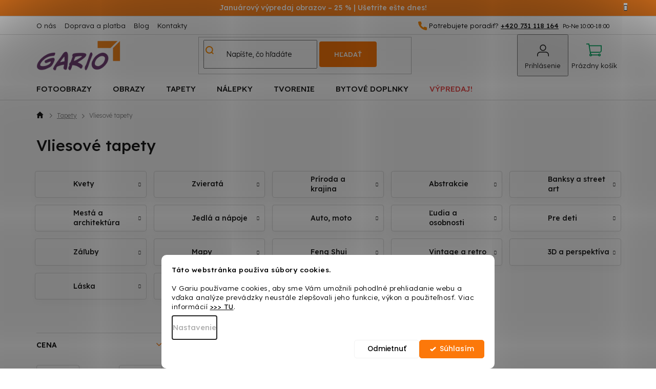

--- FILE ---
content_type: text/html; charset=utf-8
request_url: https://www.gario.sk/vliesove-fototapety/
body_size: 35313
content:
<!doctype html><html lang="sk" dir="ltr" class="header-background-light external-fonts-loaded"><head><meta charset="utf-8" /><meta name="viewport" content="width=device-width,initial-scale=1" /><title>Vliesové tapety ✅ | Gario.sk</title><link rel="preconnect" href="https://cdn.myshoptet.com" /><link rel="dns-prefetch" href="https://cdn.myshoptet.com" /><link rel="preload" href="https://cdn.myshoptet.com/prj/dist/master/cms/libs/jquery/jquery-1.11.3.min.js" as="script" /><link href="https://cdn.myshoptet.com/prj/dist/master/cms/templates/frontend_templates/shared/css/font-face/poppins.css" rel="stylesheet"><link href="https://cdn.myshoptet.com/prj/dist/master/shop/dist/font-shoptet-11.css.62c94c7785ff2cea73b2.css" rel="stylesheet"><script>
dataLayer = [];
dataLayer.push({'shoptet' : {
    "pageId": 8780,
    "pageType": "parametricCategory",
    "currency": "EUR",
    "currencyInfo": {
        "decimalSeparator": ",",
        "exchangeRate": 1,
        "priceDecimalPlaces": 2,
        "symbol": "\u20ac",
        "symbolLeft": 0,
        "thousandSeparator": " "
    },
    "language": "sk",
    "projectId": 424544,
    "category": {
        "guid": "772b6c69-7100-11eb-a5be-b8ca3a6063f8",
        "path": "Tapety na stenu",
        "parentCategoryGuid": null
    },
    "cartInfo": {
        "id": null,
        "freeShipping": false,
        "freeShippingFrom": 99,
        "leftToFreeGift": {
            "formattedPrice": "0 \u20ac",
            "priceLeft": 0
        },
        "freeGift": false,
        "leftToFreeShipping": {
            "priceLeft": 99,
            "dependOnRegion": 0,
            "formattedPrice": "99 \u20ac"
        },
        "discountCoupon": [],
        "getNoBillingShippingPrice": {
            "withoutVat": 0,
            "vat": 0,
            "withVat": 0
        },
        "cartItems": [],
        "taxMode": "OSS"
    },
    "cart": [],
    "customer": {
        "priceRatio": 1,
        "priceListId": 1,
        "groupId": null,
        "registered": false,
        "mainAccount": false
    }
}});
dataLayer.push({'cookie_consent' : {
    "marketing": "denied",
    "analytics": "denied"
}});
document.addEventListener('DOMContentLoaded', function() {
    shoptet.consent.onAccept(function(agreements) {
        if (agreements.length == 0) {
            return;
        }
        dataLayer.push({
            'cookie_consent' : {
                'marketing' : (agreements.includes(shoptet.config.cookiesConsentOptPersonalisation)
                    ? 'granted' : 'denied'),
                'analytics': (agreements.includes(shoptet.config.cookiesConsentOptAnalytics)
                    ? 'granted' : 'denied')
            },
            'event': 'cookie_consent'
        });
    });
});
</script>

<!-- Google Tag Manager -->
<script>(function(w,d,s,l,i){w[l]=w[l]||[];w[l].push({'gtm.start':
new Date().getTime(),event:'gtm.js'});var f=d.getElementsByTagName(s)[0],
j=d.createElement(s),dl=l!='dataLayer'?'&l='+l:'';j.async=true;j.src=
'https://www.googletagmanager.com/gtm.js?id='+i+dl;f.parentNode.insertBefore(j,f);
})(window,document,'script','dataLayer','GTM-WF8QQSM');</script>
<!-- End Google Tag Manager -->

<meta property="og:type" content="website"><meta property="og:site_name" content="gario.sk"><meta property="og:url" content="https://www.gario.sk/vliesove-fototapety/"><meta property="og:title" content="Vliesové tapety ✅ | Gario.sk"><meta name="author" content="Gario.sk"><meta name="web_author" content="Shoptet.sk"><meta name="dcterms.rightsHolder" content="www.gario.sk"><meta name="robots" content="index,follow"><meta property="og:image" content="https://cdn.myshoptet.com/usr/www.gario.sk/user/logos/logo_gario.png?t=1768840267"><meta name="google-site-verification" content="jOPJytzosis2IatD6iklJtFU7OIsUZ1QMDni_26_0TU"><meta name="description" content="Vliesové tapety od Gario.sk. ✅ Vyberte si z 859 moderných produktov. ✨ Darček ku každej objednávke. ⭐ DOPRAVA ZADARMO pri nákupe nad 99 €!"><meta property="og:description" content="Vliesové tapety od Gario.sk. ✅ Vyberte si z 859 moderných produktov. ✨ Darček ku každej objednávke. ⭐ DOPRAVA ZADARMO pri nákupe nad 99 €!"><style>:root {--color-primary: #fc780a;--color-primary-h: 27;--color-primary-s: 98%;--color-primary-l: 51%;--color-primary-hover: #fc780a;--color-primary-hover-h: 27;--color-primary-hover-s: 98%;--color-primary-hover-l: 51%;--color-secondary: #fc780a;--color-secondary-h: 27;--color-secondary-s: 98%;--color-secondary-l: 51%;--color-secondary-hover: #df7c05;--color-secondary-hover-h: 33;--color-secondary-hover-s: 96%;--color-secondary-hover-l: 45%;--color-tertiary: #fc780a;--color-tertiary-h: 27;--color-tertiary-s: 98%;--color-tertiary-l: 51%;--color-tertiary-hover: #fc780a;--color-tertiary-hover-h: 27;--color-tertiary-hover-s: 98%;--color-tertiary-hover-l: 51%;--color-header-background: #ffffff;--template-font: "Poppins";--template-headings-font: "Poppins";--header-background-url: url("[data-uri]");--cookies-notice-background: #F8FAFB;--cookies-notice-color: #252525;--cookies-notice-button-hover: #27263f;--cookies-notice-link-hover: #3b3a5f;--templates-update-management-preview-mode-content: "Náhľad aktualizácií šablóny je aktívny pre váš prehliadač."}</style>
    
    <link href="https://cdn.myshoptet.com/prj/dist/master/shop/dist/main-11.less.fcb4a42d7bd8a71b7ee2.css" rel="stylesheet" />
        
<link rel="next" href="/vliesove-fototapety/strana-2/" />    <script>var shoptet = shoptet || {};</script>
    <script src="https://cdn.myshoptet.com/prj/dist/master/shop/dist/main-3g-header.js.05f199e7fd2450312de2.js"></script>
<!-- User include --><!-- api 422(76) html code header -->
<link rel="stylesheet" href="https://cdn.myshoptet.com/usr/api2.dklab.cz/user/documents/_doplnky/odpocet/424544/342/424544_342.css" type="text/css" /><style>
        :root {            
            --dklab-countdown-category-text-color: #FFFFFF;
            --dklab-countdown-detail-text-color: #FFFFFF;
            --dklab-countdown-background-lower-color: #282828;
            --dklab-countdown-background-upper-color: #666666;
            --dklab-countdown-background-lower-color-detail: #FC780A;
            --dklab-countdown-background-upper-color-detail: #FC780A;
            --dklab-countdown-carousel-text-color: #FFFFFF;            
            --dklab-countdown-radius: 10px;
            --dklab-countdown-carousel-background-color: #2D58FF;
        }
        </style>
<!-- api 446(100) html code header -->
<link rel="stylesheet" href="https://cdn.myshoptet.com/usr/api2.dklab.cz/user/documents/_doplnky/poznamka/424544/423/424544_423.css" type="text/css" /><style> :root { 
            --dklab-poznamka-color-main: #FF8C00;  
            --dklab-poznamka-color-empty: #A9A9A9;             
            --dklab-poznamka-color-tooltip-background: #000000;             
            --dklab-poznamka-color-tooltip-text: #FFFFFF;             
            --dklab-poznamka-color-cart-message: #000000;             
            --dklab-poznamka-color-cart-message-background: #F7AB31;             
        }
        </style>
<!-- api 1117(741) html code header -->
<link rel="stylesheet" href="https://cdn.myshoptet.com/usr/api2.dklab.cz/user/documents/_doplnky/faviExtra/424544/6/424544_6.css" type="text/css" /><style></style>
        <script type="text/javascript">
            window.faviPartnerEventsTracking = window.faviPartnerEventsTracking || function() {
            window.faviPartnerEventsTracking.queue.push(arguments);};
            window.faviPartnerEventsTracking.queue = window.faviPartnerEventsTracking.queue || [];            
            window.faviPartnerEventsTracking("init", "skmcxnhwli080eouyb8fpbqlczju7k0q", {debug: false,});                
            </script>
<!-- api 1881(1446) html code header -->
<script>var bianoPixelConfig={debug:false,merchantId:"sk2f3d397e9fbfae1ba4b94039330e41e56cd07459",project:"biano.sk"}</script>
<!-- api 1280(896) html code header -->
<link rel="stylesheet" href="https://cdn.myshoptet.com/usr/shoptet.tomashlad.eu/user/documents/extras/cookies-addon/screen.min.css?v003">
<script>
    var shoptetakCookiesSettings={"useRoundingCorners":true,"cookiesImgPopup":false,"cookiesSize":"middle","cookiesOrientation":"horizontal","cookiesImg":"","buttonBg":true,"showPopup":false};

    var body=document.getElementsByTagName("body")[0];

    const rootElement = document.documentElement;

    rootElement.classList.add("st-cookies-v2");

    if (shoptetakCookiesSettings.useRoundingCorners) {
        rootElement.classList.add("st-cookies-corners");
    }
    if (shoptetakCookiesSettings.cookiesImgPopup) {
        rootElement.classList.add("st-cookies-popup-img");
    }
    if (shoptetakCookiesSettings.cookiesImg) {
        rootElement.classList.add("st-cookies-img");
    }
    if (shoptetakCookiesSettings.buttonBg) {
        rootElement.classList.add("st-cookies-btn");
    }
    if (shoptetakCookiesSettings.cookiesSize) {
        if (shoptetakCookiesSettings.cookiesSize === 'thin') {
            rootElement.classList.add("st-cookies-thin");
        }
        if (shoptetakCookiesSettings.cookiesSize === 'middle') {
            rootElement.classList.add("st-cookies-middle");
        }
        if (shoptetakCookiesSettings.cookiesSize === 'large') {
            rootElement.classList.add("st-cookies-large");
        }
    }
    if (shoptetakCookiesSettings.cookiesOrientation) {
        if (shoptetakCookiesSettings.cookiesOrientation === 'vertical') {
            rootElement.classList.add("st-cookies-vertical");
        }
    }

    /* for Mozilla/Opera9 */
    if (document.addEventListener) {
        document.addEventListener("DOMContentLoaded", init, false);
    }
    /* for Internet Explorer */
    /*@cc_on @*/
    /*@if (@_win32)
      document.write("<script id=__ie_onload defer src=javascript:void(0)><\/script>");
      var script = document.getElementById("__ie_onload");
      script.onreadystatechange = function() {
        if (this.readyState == "complete") {
          init(); // call the onload handler
        }
      };
    /*@end @*/

    /* for Safari */
    if (/WebKit/i.test(navigator.userAgent)) { // sniff
        var _timer = setInterval(function () {
            if (/loaded|complete/.test(document.readyState)) {
                init(); // call the onload handler
            }
        }, 10);
    }

    /* for other browsers */
    window.onload = init;
</script>

<!-- service 421(75) html code header -->
<style>
body:not(.template-07):not(.template-09):not(.template-10):not(.template-11):not(.template-12):not(.template-13):not(.template-14) #return-to-top i::before {content: 'a';}
#return-to-top i:before {content: '\e911';}
#return-to-top {
z-index: 99999999;
    position: fixed;
    bottom: 45px;
    right: 20px;
background: rgba(0, 0, 0, 0.7);
    width: 50px;
    height: 50px;
    display: block;
    text-decoration: none;
    -webkit-border-radius: 35px;
    -moz-border-radius: 35px;
    border-radius: 35px;
    display: none;
    -webkit-transition: all 0.3s linear;
    -moz-transition: all 0.3s ease;
    -ms-transition: all 0.3s ease;
    -o-transition: all 0.3s ease;
    transition: all 0.3s ease;
}
#return-to-top i {color: #fff;margin: -10px 0 0 -10px;position: relative;left: 50%;top: 50%;font-size: 19px;-webkit-transition: all 0.3s ease;-moz-transition: all 0.3s ease;-ms-transition: all 0.3s ease;-o-transition: all 0.3s ease;transition: all 0.3s ease;height: 20px;width: 20px;text-align: center;display: block;font-style: normal;}
#return-to-top:hover {
    background: rgba(0, 0, 0, 0.9);
}
#return-to-top:hover i {
    color: #fff;
}
.icon-chevron-up::before {
font-weight: bold;
}
.ordering-process #return-to-top{display: none !important;}
</style>
<!-- service 446(100) html code header -->
<style>
@font-face {
    font-family: 'poznamka';
    src:  url('https://cdn.myshoptet.com/usr/api2.dklab.cz/user/documents/_doplnky/poznamka/font/note.eot?v1');
    src:  url('https://cdn.myshoptet.com/usr/api2.dklab.cz/user/documents/_doplnky/poznamka/font/note.eot?v1#iefix') format('embedded-opentype'),
    url('https://cdn.myshoptet.com/usr/api2.dklab.cz/user/documents/_doplnky/poznamka/font/note.ttf?v1') format('truetype'),
    url('https://cdn.myshoptet.com/usr/api2.dklab.cz/user/documents/_doplnky/poznamka/font/note.woff?v1') format('woff'),
    url('https://cdn.myshoptet.com/usr/api2.dklab.cz/user/documents/_doplnky/poznamka/font/note.svg?v1') format('svg');
    font-weight: normal;
    font-style: normal;
}
</style>
<!-- service 619(267) html code header -->
<link href="https://cdn.myshoptet.com/usr/fvstudio.myshoptet.com/user/documents/addons/cartupsell.min.css?24.11.1" rel="stylesheet">
<!-- service 1228(847) html code header -->
<link 
rel="stylesheet" 
href="https://cdn.myshoptet.com/usr/dmartini.myshoptet.com/user/documents/upload/dmartini/shop_rating/shop_rating.min.css?140"
data-author="Dominik Martini" 
data-author-web="dmartini.cz">
<!-- service 1603(1193) html code header -->
<style>
.mobile .p-thumbnail:not(.highlighted):hover::before {
    opacity: 0 !important;
}
</style>
<!-- service 1280(896) html code header -->
<style>
.st-cookies-v2.st-cookies-btn .shoptak-carbon .siteCookies .siteCookies__form .siteCookies__buttonWrap button[value=all] {
margin-left: 10px;
}
@media (max-width: 768px) {
.st-cookies-v2.st-cookies-btn .shoptak-carbon .siteCookies .siteCookies__form .siteCookies__buttonWrap button[value=all] {
margin-left: 0px;
}
.st-cookies-v2 .shoptak-carbon .siteCookies.siteCookies--dark .siteCookies__form .siteCookies__buttonWrap button[value=reject] {
margin: 0 10px;
}
}
@media only screen and (max-width: 768px) {
 .st-cookies-v2 .siteCookies .siteCookies__form .siteCookies__buttonWrap .js-cookies-settings[value=all], .st-cookies-v2 .siteCookies .siteCookies__form .siteCookies__buttonWrap button[value=all] {   
  margin: 0 auto 10px auto;
 }
 .st-cookies-v2 .siteCookies.siteCookies--center {
  bottom: unset;
  top: 50%;
  transform: translate(-50%, -50%);
  width: 90%;
 }
}
</style>
<!-- service 1881(1446) html code header -->
<script>
    document.addEventListener("DOMContentLoaded",()=>{var b,i,a,n,o,p,x,s;b=window,i=document,a=bianoPixelConfig,b.bianoTrack||((o=b.bianoTrack=function(){o.callMethod?o.callMethod.apply(o,arguments):o.queue.push(arguments)}).push=o,o.queue=[],a=a||{},n=shoptet.consent.isAccepted("analytics"),o.push("consent",n),o.push("init",a.merchantId),s="script",(p=i.createElement(s)).async=!0,p.src="https://"+(n?"pixel."+a.project:"bianopixel.com")+"/"+(a.debug?"debug":"min")+"/pixel.js",(x=i.getElementsByTagName(s)[0]).parentNode.insertBefore(p,x));const dl=getShoptetDataLayer();switch(dl.pageType){case"productDetail":bianoTrack("track","product_view",{id:(dl.product.code||dl.product.codes[0].code).toString(),source:"shoptet"});break;case"thankYou":bianoTrack("track","purchase",{id:dl.order.orderNo.toString(),order_price:parseFloat(dl.order.total),currency:dl.order.currencyCode,items:dl.order.content.map(item=>({id:item.sku.toString(),quantity:parseInt(item.quantity),unit_price:parseFloat(item.price)})),source:"shoptet"});break;default:bianoTrack("track","page_view",{source:"shoptet"})}document.addEventListener("ShoptetCartAddCartItem",()=>{const dl=getShoptetDataLayer();if(dl.cart&&dl.cart.length){const item=dl.cart[dl.cart.length-1];bianoTrack("track","add_to_cart",{id:item.code.toString(),quantity:parseInt(item.quantity),unit_price:parseFloat(item.priceWithVat),currency:dl.currency,source:"shoptet"})}}),shoptet.scripts.setCustomCallback("shoptet.consent.set",(function(args){args[0].includes("analytics")&&bianoTrack("consent",!0)}))});
</script>
<!-- project html code header -->
<link href="https://fonts.googleapis.com/css2?family=Lexend:wght@300;400;500;600&display=swap" rel="stylesheet">
<link rel="stylesheet" href="https://cdn.myshoptet.com/usr/www.gario.sk/user/documents/slickslide.css" />
<link rel="stylesheet" type="text/css" href="https://cdn.myshoptet.com/usr/www.gario.sk/user/documents/style.css?v=34.22">

<!-- Zobrazenie hviezdičiek v SERPu -->
<script type="application/ld+json">
    {
      "@context": "http://schema.org/",
      "@type": "Product",
      "name": "Gario.sk – https://www.gario.sk/hodnotenie-obchodu/",
      "aggregateRating": {
        "@type": "AggregateRating",
        "ratingValue": "4.9",
        "ratingCount": "364",
        "reviewCount": "364"
      }
    }
</script>
<!-- /User include --><link rel="shortcut icon" href="/favicon.ico" type="image/x-icon" /><link rel="canonical" href="https://www.gario.sk/vliesove-fototapety/" />    <script>
        var _hwq = _hwq || [];
        _hwq.push(['setKey', '53986D5D8549F72AFD5081CCA241DC6E']);
        _hwq.push(['setTopPos', '200']);
        _hwq.push(['showWidget', '21']);
        (function() {
            var ho = document.createElement('script');
            ho.src = 'https://sk.im9.cz/direct/i/gjs.php?n=wdgt&sak=53986D5D8549F72AFD5081CCA241DC6E';
            var s = document.getElementsByTagName('script')[0]; s.parentNode.insertBefore(ho, s);
        })();
    </script>
    <!-- Global site tag (gtag.js) - Google Analytics -->
    <script async src="https://www.googletagmanager.com/gtag/js?id=G-63YF8KNQ87"></script>
    <script>
        
        window.dataLayer = window.dataLayer || [];
        function gtag(){dataLayer.push(arguments);}
        

                    console.debug('default consent data');

            gtag('consent', 'default', {"ad_storage":"denied","analytics_storage":"denied","ad_user_data":"denied","ad_personalization":"denied","wait_for_update":500});
            dataLayer.push({
                'event': 'default_consent'
            });
        
        gtag('js', new Date());

                gtag('config', 'UA-204043529-1', { 'groups': "UA" });
        
                gtag('config', 'G-63YF8KNQ87', {"groups":"GA4","send_page_view":false,"content_group":"category","currency":"EUR","page_language":"sk"});
        
                gtag('config', 'AW-950783167', {"allow_enhanced_conversions":true});
        
        
        
        
        
                    gtag('event', 'page_view', {"send_to":"GA4","page_language":"sk","content_group":"category","currency":"EUR"});
        
        
        
        
        
        
        
        
        
        
        
        
        
        document.addEventListener('DOMContentLoaded', function() {
            if (typeof shoptet.tracking !== 'undefined') {
                for (var id in shoptet.tracking.bannersList) {
                    gtag('event', 'view_promotion', {
                        "send_to": "UA",
                        "promotions": [
                            {
                                "id": shoptet.tracking.bannersList[id].id,
                                "name": shoptet.tracking.bannersList[id].name,
                                "position": shoptet.tracking.bannersList[id].position
                            }
                        ]
                    });
                }
            }

            shoptet.consent.onAccept(function(agreements) {
                if (agreements.length !== 0) {
                    console.debug('gtag consent accept');
                    var gtagConsentPayload =  {
                        'ad_storage': agreements.includes(shoptet.config.cookiesConsentOptPersonalisation)
                            ? 'granted' : 'denied',
                        'analytics_storage': agreements.includes(shoptet.config.cookiesConsentOptAnalytics)
                            ? 'granted' : 'denied',
                                                                                                'ad_user_data': agreements.includes(shoptet.config.cookiesConsentOptPersonalisation)
                            ? 'granted' : 'denied',
                        'ad_personalization': agreements.includes(shoptet.config.cookiesConsentOptPersonalisation)
                            ? 'granted' : 'denied',
                        };
                    console.debug('update consent data', gtagConsentPayload);
                    gtag('consent', 'update', gtagConsentPayload);
                    dataLayer.push(
                        { 'event': 'update_consent' }
                    );
                }
            });
        });
    </script>
</head><body class="desktop id-8780 in-vliesove-fototapety template-11 type-category subtype-category-parametric multiple-columns-body columns-mobile-2 columns-3 ums_forms_redesign--off ums_a11y_category_page--on ums_discussion_rating_forms--off ums_flags_display_unification--on ums_a11y_login--on mobile-header-version-0"><noscript>
    <style>
        #header {
            padding-top: 0;
            position: relative !important;
            top: 0;
        }
        .header-navigation {
            position: relative !important;
        }
        .overall-wrapper {
            margin: 0 !important;
        }
        body:not(.ready) {
            visibility: visible !important;
        }
    </style>
    <div class="no-javascript">
        <div class="no-javascript__title">Musíte zmeniť nastavenie vášho prehliadača</div>
        <div class="no-javascript__text">Pozrite sa na: <a href="https://www.google.com/support/bin/answer.py?answer=23852">Ako povoliť JavaScript vo vašom prehliadači</a>.</div>
        <div class="no-javascript__text">Ak používate software na blokovanie reklám, možno bude potrebné, aby ste povolili JavaScript z tejto stránky.</div>
        <div class="no-javascript__text">Ďakujeme.</div>
    </div>
</noscript>

        <div id="fb-root"></div>
        <script>
            window.fbAsyncInit = function() {
                FB.init({
//                    appId            : 'your-app-id',
                    autoLogAppEvents : true,
                    xfbml            : true,
                    version          : 'v19.0'
                });
            };
        </script>
        <script async defer crossorigin="anonymous" src="https://connect.facebook.net/sk_SK/sdk.js"></script>
<!-- Google Tag Manager (noscript) -->
<noscript><iframe src="https://www.googletagmanager.com/ns.html?id=GTM-WF8QQSM"
height="0" width="0" style="display:none;visibility:hidden"></iframe></noscript>
<!-- End Google Tag Manager (noscript) -->

    <div class="siteCookies siteCookies--bottom siteCookies--light js-siteCookies" role="dialog" data-testid="cookiesPopup" data-nosnippet>
        <div class="siteCookies__form">
            <div class="siteCookies__content">
                <div class="siteCookies__text">
                    <strong>Táto webstránka používa súbory cookies.<br /><br /></strong>V Gariu používame cookies, aby sme Vám umožnili pohodlné prehliadanie webu a vďaka analýze prevádzky neustále zlepšovali jeho funkcie, výkon a použiteľnosť. Viac informácií <strong><a href="/zakaznicky-servis/ochrana-osobnych-udajov/" target="_blank" _blank="" rel="\ noopener noreferrer" noreferrer="" title="Ochrana osobných údajov">&gt;&gt;&gt; TU</a></strong>.
                </div>
                <p class="siteCookies__links">
                    <button class="siteCookies__link js-cookies-settings" aria-label="Nastavenia cookies" data-testid="cookiesSettings">Nastavenie</button>
                </p>
            </div>
            <div class="siteCookies__buttonWrap">
                                    <button class="siteCookies__button js-cookiesConsentSubmit" value="reject" aria-label="Odmietnuť cookies" data-testid="buttonCookiesReject">Odmietnuť</button>
                                <button class="siteCookies__button js-cookiesConsentSubmit" value="all" aria-label="Prijať cookies" data-testid="buttonCookiesAccept">Súhlasím</button>
            </div>
        </div>
        <script>
            document.addEventListener("DOMContentLoaded", () => {
                const siteCookies = document.querySelector('.js-siteCookies');
                document.addEventListener("scroll", shoptet.common.throttle(() => {
                    const st = document.documentElement.scrollTop;
                    if (st > 1) {
                        siteCookies.classList.add('siteCookies--scrolled');
                    } else {
                        siteCookies.classList.remove('siteCookies--scrolled');
                    }
                }, 100));
            });
        </script>
    </div>
<a href="#content" class="skip-link sr-only">Prejsť na obsah</a><div class="overall-wrapper"><div class="site-msg information"><div class="container"><div class="text"><b> Januárový výpredaj obrazov – 25 % | Ušetrite ešte dnes! </b></div><div class="close js-close-information-msg"></div></div></div><div class="user-action"><div class="container">
    <div class="user-action-in">
                    <div id="login" class="user-action-login popup-widget login-widget" role="dialog" aria-labelledby="loginHeading">
        <div class="popup-widget-inner">
                            <h2 id="loginHeading">Prihlásenie k vášmu účtu</h2><div id="customerLogin"><form action="/action/Customer/Login/" method="post" id="formLoginIncluded" class="csrf-enabled formLogin" data-testid="formLogin"><input type="hidden" name="referer" value="" /><div class="form-group"><div class="input-wrapper email js-validated-element-wrapper no-label"><input type="email" name="email" class="form-control" autofocus placeholder="E-mailová adresa (napr. jan@novak.sk)" data-testid="inputEmail" autocomplete="email" required /></div></div><div class="form-group"><div class="input-wrapper password js-validated-element-wrapper no-label"><input type="password" name="password" class="form-control" placeholder="Heslo" data-testid="inputPassword" autocomplete="current-password" required /><span class="no-display">Nemôžete vyplniť toto pole</span><input type="text" name="surname" value="" class="no-display" /></div></div><div class="form-group"><div class="login-wrapper"><button type="submit" class="btn btn-secondary btn-text btn-login" data-testid="buttonSubmit">Prihlásiť sa</button><div class="password-helper"><a href="/registracia/" data-testid="signup" rel="nofollow">Nová registrácia</a><a href="/klient/zabudnute-heslo/" rel="nofollow">Zabudnuté heslo</a></div></div></div></form>
</div>                    </div>
    </div>

                            <div id="cart-widget" class="user-action-cart popup-widget cart-widget loader-wrapper" data-testid="popupCartWidget" role="dialog" aria-hidden="true">
    <div class="popup-widget-inner cart-widget-inner place-cart-here">
        <div class="loader-overlay">
            <div class="loader"></div>
        </div>
    </div>

    <div class="cart-widget-button">
        <a href="/kosik/" class="btn btn-conversion" id="continue-order-button" rel="nofollow" data-testid="buttonNextStep">Pokračovať do košíka</a>
    </div>
</div>
            </div>
</div>
</div><div class="top-navigation-bar" data-testid="topNavigationBar">

    <div class="container">

        <div class="top-navigation-contacts">
            <strong>Zákaznícka podpora:</strong><a href="tel:+420731118164" class="project-phone" aria-label="Zavolať na +420731118164" data-testid="contactboxPhone"><span>+420 731 118 164</span></a><a href="mailto:info@gario.sk" class="project-email" data-testid="contactboxEmail"><span>info@gario.sk</span></a>        </div>

                            <div class="top-navigation-menu">
                <div class="top-navigation-menu-trigger"></div>
                <ul class="top-navigation-bar-menu">
                                            <li class="top-navigation-menu-item-2663">
                            <a href="/o-nas/">O nás</a>
                        </li>
                                            <li class="top-navigation-menu-item-external-80">
                            <a href="/zakaznicky-servis/doprava-a-platba/">Doprava a platba</a>
                        </li>
                                            <li class="top-navigation-menu-item-1376">
                            <a href="/blog/">Blog</a>
                        </li>
                                            <li class="top-navigation-menu-item-1379">
                            <a href="/kontakty/">Kontakty</a>
                        </li>
                                    </ul>
                <ul class="top-navigation-bar-menu-helper"></ul>
            </div>
        
        <div class="top-navigation-tools">
            <div class="responsive-tools">
                <a href="#" class="toggle-window" data-target="search" aria-label="Hľadať" data-testid="linkSearchIcon"></a>
                                                            <a href="#" class="toggle-window" data-target="login"></a>
                                                    <a href="#" class="toggle-window" data-target="navigation" aria-label="Menu" data-testid="hamburgerMenu"></a>
            </div>
                        <button class="top-nav-button top-nav-button-login toggle-window" type="button" data-target="login" aria-haspopup="dialog" aria-controls="login" aria-expanded="false" data-testid="signin"><span>Prihlásenie</span></button>        </div>

    </div>

</div>
<header id="header"><div class="container navigation-wrapper">
    <div class="header-top">
        <div class="site-name-wrapper">
            <div class="site-name"><a href="/" data-testid="linkWebsiteLogo"><img src="https://cdn.myshoptet.com/usr/www.gario.sk/user/logos/logo_gario.png" alt="Gario.sk" fetchpriority="low" /></a></div>        </div>
        <div class="search" itemscope itemtype="https://schema.org/WebSite">
            <meta itemprop="headline" content="Vliesové tapety"/><meta itemprop="url" content="https://www.gario.sk"/><meta itemprop="text" content="Vliesové tapety od Gario.sk. ✅ Vyberte si z 859 moderných produktov. ✨ Darček ku každej objednávke. ⭐ DOPRAVA ZADARMO pri nákupe nad 99 €!"/>            <form action="/action/ProductSearch/prepareString/" method="post"
    id="formSearchForm" class="search-form compact-form js-search-main"
    itemprop="potentialAction" itemscope itemtype="https://schema.org/SearchAction" data-testid="searchForm">
    <fieldset>
        <meta itemprop="target"
            content="https://www.gario.sk/vyhladavanie/?string={string}"/>
        <input type="hidden" name="language" value="sk"/>
        
            
<input
    type="search"
    name="string"
        class="query-input form-control search-input js-search-input"
    placeholder="Napíšte, čo hľadáte"
    autocomplete="off"
    required
    itemprop="query-input"
    aria-label="Vyhľadávanie"
    data-testid="searchInput"
>
            <button type="submit" class="btn btn-default" data-testid="searchBtn">Hľadať</button>
        
    </fieldset>
</form>
        </div>
        <div class="navigation-buttons">
                
    <a href="/kosik/" class="btn btn-icon toggle-window cart-count" data-target="cart" data-hover="true" data-redirect="true" data-testid="headerCart" rel="nofollow" aria-haspopup="dialog" aria-expanded="false" aria-controls="cart-widget">
        
                <span class="sr-only">Nákupný košík</span>
        
            <span class="cart-price visible-lg-inline-block" data-testid="headerCartPrice">
                                    Prázdny košík                            </span>
        
    
            </a>
        </div>
    </div>
    <nav id="navigation" aria-label="Hlavné menu" data-collapsible="true"><div class="navigation-in menu"><ul class="menu-level-1" role="menubar" data-testid="headerMenuItems"><li class="menu-item-1208 ext" role="none"><a href="/fotoobrazy/" data-testid="headerMenuItem" role="menuitem" aria-haspopup="true" aria-expanded="false"><b>Fotoobrazy</b><span class="submenu-arrow"></span></a><ul class="menu-level-2" aria-label="Fotoobrazy" tabindex="-1" role="menu"><li class="menu-item-11827" role="none"><a href="/fotoobrazy-na-platne/" class="menu-image" data-testid="headerMenuItem" tabindex="-1" aria-hidden="true"><img src="data:image/svg+xml,%3Csvg%20width%3D%22140%22%20height%3D%22100%22%20xmlns%3D%22http%3A%2F%2Fwww.w3.org%2F2000%2Fsvg%22%3E%3C%2Fsvg%3E" alt="" aria-hidden="true" width="140" height="100"  data-src="https://cdn.myshoptet.com/usr/www.gario.sk/user/categories/thumb/fotoobrazy_na_platne.jpg" fetchpriority="low" /></a><div><a href="/fotoobrazy-na-platne/" data-testid="headerMenuItem" role="menuitem"><span>Fotoobrazy na plátne</span></a>
                        </div></li><li class="menu-item-11861" role="none"><a href="/malovanie-podla-cisel-z-vlastnej-fotografie/" class="menu-image" data-testid="headerMenuItem" tabindex="-1" aria-hidden="true"><img src="data:image/svg+xml,%3Csvg%20width%3D%22140%22%20height%3D%22100%22%20xmlns%3D%22http%3A%2F%2Fwww.w3.org%2F2000%2Fsvg%22%3E%3C%2Fsvg%3E" alt="" aria-hidden="true" width="140" height="100"  data-src="https://cdn.myshoptet.com/prj/dist/master/cms/templates/frontend_templates/00/img/folder.svg" fetchpriority="low" /></a><div><a href="/malovanie-podla-cisel-z-vlastnej-fotografie/" data-testid="headerMenuItem" role="menuitem"><span>Maľovanie podľa čísel z vlastnej fotografie</span></a>
                        </div></li><li class="menu-item-11921" role="none"><a href="/diamantove-malovanie-z-vlastnej-fotografie/" class="menu-image" data-testid="headerMenuItem" tabindex="-1" aria-hidden="true"><img src="data:image/svg+xml,%3Csvg%20width%3D%22140%22%20height%3D%22100%22%20xmlns%3D%22http%3A%2F%2Fwww.w3.org%2F2000%2Fsvg%22%3E%3C%2Fsvg%3E" alt="" aria-hidden="true" width="140" height="100"  data-src="https://cdn.myshoptet.com/prj/dist/master/cms/templates/frontend_templates/00/img/folder.svg" fetchpriority="low" /></a><div><a href="/diamantove-malovanie-z-vlastnej-fotografie/" data-testid="headerMenuItem" role="menuitem"><span>Diamantové maľovanie z vlastnej fotografie</span></a>
                        </div></li><li class="menu-item-11963" role="none"><a href="/bodkovanie-z-vlastnej-fotografie/" class="menu-image" data-testid="headerMenuItem" tabindex="-1" aria-hidden="true"><img src="data:image/svg+xml,%3Csvg%20width%3D%22140%22%20height%3D%22100%22%20xmlns%3D%22http%3A%2F%2Fwww.w3.org%2F2000%2Fsvg%22%3E%3C%2Fsvg%3E" alt="" aria-hidden="true" width="140" height="100"  data-src="https://cdn.myshoptet.com/prj/dist/master/cms/templates/frontend_templates/00/img/folder.svg" fetchpriority="low" /></a><div><a href="/bodkovanie-z-vlastnej-fotografie/" data-testid="headerMenuItem" role="menuitem"><span>Bodkovanie z vlastnej fotografie</span></a>
                        </div></li></ul></li>
<li class="menu-item-710 ext" role="none"><a href="/obrazy-na-stenu/" data-testid="headerMenuItem" role="menuitem" aria-haspopup="true" aria-expanded="false"><b>Obrazy</b><span class="submenu-arrow"></span></a><ul class="menu-level-2" aria-label="Obrazy" tabindex="-1" role="menu"><li class="menu-item-1397 has-third-level" role="none"><a href="/obrazy-na-stenu-kvety/" class="menu-image" data-testid="headerMenuItem" tabindex="-1" aria-hidden="true"><img src="data:image/svg+xml,%3Csvg%20width%3D%22140%22%20height%3D%22100%22%20xmlns%3D%22http%3A%2F%2Fwww.w3.org%2F2000%2Fsvg%22%3E%3C%2Fsvg%3E" alt="" aria-hidden="true" width="140" height="100"  data-src="https://cdn.myshoptet.com/usr/www.gario.sk/user/categories/thumb/kategoria_kvety.jpeg" fetchpriority="low" /></a><div><a href="/obrazy-na-stenu-kvety/" data-testid="headerMenuItem" role="menuitem"><span>Kvety</span></a>
                                                    <ul class="menu-level-3" role="menu">
                                                                    <li class="menu-item-1406" role="none">
                                        <a href="/obrazy-na-stenu-ruza/" data-testid="headerMenuItem" role="menuitem">
                                            Ruže</a>,                                    </li>
                                                                    <li class="menu-item-1400" role="none">
                                        <a href="/obrazy-na-stenu-orchidea/" data-testid="headerMenuItem" role="menuitem">
                                            Orchidey</a>,                                    </li>
                                                                    <li class="menu-item-1502" role="none">
                                        <a href="/obrazy-na-stenu-dive-maky/" data-testid="headerMenuItem" role="menuitem">
                                            Divé maky</a>,                                    </li>
                                                                    <li class="menu-item-1610" role="none">
                                        <a href="/obrazy-na-stenu-slnecnica/" data-testid="headerMenuItem" role="menuitem">
                                            Slnečnice</a>,                                    </li>
                                                                    <li class="menu-item-1736" role="none">
                                        <a href="/obrazy-na-stenu-pupava/" data-testid="headerMenuItem" role="menuitem">
                                            Púpava</a>,                                    </li>
                                                                    <li class="menu-item-1682" role="none">
                                        <a href="/obrazy-na-stenu-tulipan/" data-testid="headerMenuItem" role="menuitem">
                                            Tulipány</a>,                                    </li>
                                                                    <li class="menu-item-1691" role="none">
                                        <a href="/obrazy-na-stenu-levandula/" data-testid="headerMenuItem" role="menuitem">
                                            Levanduľa</a>,                                    </li>
                                                                    <li class="menu-item-1463" role="none">
                                        <a href="/obrazy-na-stenu-margaretka/" data-testid="headerMenuItem" role="menuitem">
                                            Margarétka</a>,                                    </li>
                                                                    <li class="menu-item-1607" role="none">
                                        <a href="/obrazy-na-stenu-magnolia/" data-testid="headerMenuItem" role="menuitem">
                                            Magnólia</a>,                                    </li>
                                                                    <li class="menu-item-9959" role="none">
                                        <a href="/obrazy-na-stenu-listy/" data-testid="headerMenuItem" role="menuitem">
                                            Listy</a>                                    </li>
                                                            </ul>
                        </div></li><li class="menu-item-1418 has-third-level" role="none"><a href="/obrazy-na-stenu-zvierata/" class="menu-image" data-testid="headerMenuItem" tabindex="-1" aria-hidden="true"><img src="data:image/svg+xml,%3Csvg%20width%3D%22140%22%20height%3D%22100%22%20xmlns%3D%22http%3A%2F%2Fwww.w3.org%2F2000%2Fsvg%22%3E%3C%2Fsvg%3E" alt="" aria-hidden="true" width="140" height="100"  data-src="https://cdn.myshoptet.com/usr/www.gario.sk/user/categories/thumb/kategoria_zvierata_s.jpeg" fetchpriority="low" /></a><div><a href="/obrazy-na-stenu-zvierata/" data-testid="headerMenuItem" role="menuitem"><span>Zvieratá</span></a>
                                                    <ul class="menu-level-3" role="menu">
                                                                    <li class="menu-item-1613" role="none">
                                        <a href="/obrazy-na-stenu-kon/" data-testid="headerMenuItem" role="menuitem">
                                            Kôň</a>,                                    </li>
                                                                    <li class="menu-item-2045" role="none">
                                        <a href="/obrazy-na-stenu-pes/" data-testid="headerMenuItem" role="menuitem">
                                            Psy</a>,                                    </li>
                                                                    <li class="menu-item-1514" role="none">
                                        <a href="/obrazy-na-stenu-macka/" data-testid="headerMenuItem" role="menuitem">
                                            Mačky</a>,                                    </li>
                                                                    <li class="menu-item-1730" role="none">
                                        <a href="/obrazy-na-stenu-lev/" data-testid="headerMenuItem" role="menuitem">
                                            Levy</a>,                                    </li>
                                                                    <li class="menu-item-1721" role="none">
                                        <a href="/obrazy-na-stenu-jelen/" data-testid="headerMenuItem" role="menuitem">
                                            Jelene</a>,                                    </li>
                                                                    <li class="menu-item-1421" role="none">
                                        <a href="/obrazy-na-stenu-zebra/" data-testid="headerMenuItem" role="menuitem">
                                            Zebra</a>,                                    </li>
                                                                    <li class="menu-item-1478" role="none">
                                        <a href="/obrazy-na-stenu-slon/" data-testid="headerMenuItem" role="menuitem">
                                            Slony</a>,                                    </li>
                                                                    <li class="menu-item-1706" role="none">
                                        <a href="/obrazy-na-stenu-motyl/" data-testid="headerMenuItem" role="menuitem">
                                            Motýle</a>,                                    </li>
                                                                    <li class="menu-item-1685" role="none">
                                        <a href="/obrazy-na-stenu-vtaky/" data-testid="headerMenuItem" role="menuitem">
                                            Vtáky</a>,                                    </li>
                                                                    <li class="menu-item-1676" role="none">
                                        <a href="/obrazy-na-stenu-ryba/" data-testid="headerMenuItem" role="menuitem">
                                            Ryby</a>,                                    </li>
                                                                    <li class="menu-item-9842" role="none">
                                        <a href="/obrazy-na-stenu-vlk/" data-testid="headerMenuItem" role="menuitem">
                                            Vlky</a>,                                    </li>
                                                                    <li class="menu-item-9845" role="none">
                                        <a href="/obrazy-na-stenu-liska/" data-testid="headerMenuItem" role="menuitem">
                                            Líšky</a>,                                    </li>
                                                                    <li class="menu-item-9848" role="none">
                                        <a href="/obrazy-na-stenu-zirafa/" data-testid="headerMenuItem" role="menuitem">
                                            Žirafy</a>,                                    </li>
                                                                    <li class="menu-item-9956" role="none">
                                        <a href="/obrazy-na-stenu-hmyz/" data-testid="headerMenuItem" role="menuitem">
                                            Hmyz</a>,                                    </li>
                                                                    <li class="menu-item-10836" role="none">
                                        <a href="/obrazy-na-stenu-medved/" data-testid="headerMenuItem" role="menuitem">
                                            Medvede</a>                                    </li>
                                                            </ul>
                        </div></li><li class="menu-item-1391 has-third-level" role="none"><a href="/obrazy-na-stenu-krajina/" class="menu-image" data-testid="headerMenuItem" tabindex="-1" aria-hidden="true"><img src="data:image/svg+xml,%3Csvg%20width%3D%22140%22%20height%3D%22100%22%20xmlns%3D%22http%3A%2F%2Fwww.w3.org%2F2000%2Fsvg%22%3E%3C%2Fsvg%3E" alt="" aria-hidden="true" width="140" height="100"  data-src="https://cdn.myshoptet.com/usr/www.gario.sk/user/categories/thumb/kategoria_krajina.jpeg" fetchpriority="low" /></a><div><a href="/obrazy-na-stenu-krajina/" data-testid="headerMenuItem" role="menuitem"><span>Príroda a krajina</span></a>
                                                    <ul class="menu-level-3" role="menu">
                                                                    <li class="menu-item-1388" role="none">
                                        <a href="/obrazy-na-stenu-stromy/" data-testid="headerMenuItem" role="menuitem">
                                            Stromy</a>,                                    </li>
                                                                    <li class="menu-item-1472" role="none">
                                        <a href="/obrazy-na-stenu-vychod-slnka/" data-testid="headerMenuItem" role="menuitem">
                                            Východ a západ slnka</a>,                                    </li>
                                                                    <li class="menu-item-1538" role="none">
                                        <a href="/obrazy-na-stenu-vodopad/" data-testid="headerMenuItem" role="menuitem">
                                            Vodopády</a>,                                    </li>
                                                                    <li class="menu-item-1547" role="none">
                                        <a href="/obrazy-na-stenu-hory/" data-testid="headerMenuItem" role="menuitem">
                                            Hory</a>,                                    </li>
                                                                    <li class="menu-item-1394" role="none">
                                        <a href="/obrazy-na-stenu-les/" data-testid="headerMenuItem" role="menuitem">
                                            Lesy</a>,                                    </li>
                                                                    <li class="menu-item-1493" role="none">
                                        <a href="/obrazy-na-stenu-luka/" data-testid="headerMenuItem" role="menuitem">
                                            Polia a lúky</a>,                                    </li>
                                                                    <li class="menu-item-1535" role="none">
                                        <a href="/obrazy-na-stenu-jazero-a-rieka/" data-testid="headerMenuItem" role="menuitem">
                                            Jazerá a rieky</a>,                                    </li>
                                                                    <li class="menu-item-1688" role="none">
                                        <a href="/obrazy-na-stenu-more-a-ocean/" data-testid="headerMenuItem" role="menuitem">
                                            More a oceán</a>,                                    </li>
                                                                    <li class="menu-item-1694" role="none">
                                        <a href="/obrazy-na-stenu-vesmir/" data-testid="headerMenuItem" role="menuitem">
                                            Vesmír</a>,                                    </li>
                                                                    <li class="menu-item-10815" role="none">
                                        <a href="/obrazy-na-stenu-tropicke/" data-testid="headerMenuItem" role="menuitem">
                                            Tropické</a>                                    </li>
                                                            </ul>
                        </div></li><li class="menu-item-1427" role="none"><a href="/obrazy-na-stenu-abstrakcie/" class="menu-image" data-testid="headerMenuItem" tabindex="-1" aria-hidden="true"><img src="data:image/svg+xml,%3Csvg%20width%3D%22140%22%20height%3D%22100%22%20xmlns%3D%22http%3A%2F%2Fwww.w3.org%2F2000%2Fsvg%22%3E%3C%2Fsvg%3E" alt="" aria-hidden="true" width="140" height="100"  data-src="https://cdn.myshoptet.com/usr/www.gario.sk/user/categories/thumb/kategoria_abstrakcie.jpeg" fetchpriority="low" /></a><div><a href="/obrazy-na-stenu-abstrakcie/" data-testid="headerMenuItem" role="menuitem"><span>Abstrakcie</span></a>
                        </div></li><li class="menu-item-10806 has-third-level" role="none"><a href="/obrazy-na-stenu-umelecke/" class="menu-image" data-testid="headerMenuItem" tabindex="-1" aria-hidden="true"><img src="data:image/svg+xml,%3Csvg%20width%3D%22140%22%20height%3D%22100%22%20xmlns%3D%22http%3A%2F%2Fwww.w3.org%2F2000%2Fsvg%22%3E%3C%2Fsvg%3E" alt="" aria-hidden="true" width="140" height="100"  data-src="https://cdn.myshoptet.com/usr/www.gario.sk/user/categories/thumb/banksy_kategoria.jpeg" fetchpriority="low" /></a><div><a href="/obrazy-na-stenu-umelecke/" data-testid="headerMenuItem" role="menuitem"><span>Pop art, Banksy, Surrealizmus</span></a>
                                                    <ul class="menu-level-3" role="menu">
                                                                    <li class="menu-item-2066" role="none">
                                        <a href="/obrazy-na-stenu-pop-art/" data-testid="headerMenuItem" role="menuitem">
                                            Pop Art</a>,                                    </li>
                                                                    <li class="menu-item-9983" role="none">
                                        <a href="/obrazy-na-stenu-banksy-a-street-art/" data-testid="headerMenuItem" role="menuitem">
                                            Banksy a street art</a>,                                    </li>
                                                                    <li class="menu-item-10809" role="none">
                                        <a href="/obrazy-na-stenu-surrealizmus/" data-testid="headerMenuItem" role="menuitem">
                                            Surrealizmus</a>                                    </li>
                                                            </ul>
                        </div></li><li class="menu-item-1445 has-third-level" role="none"><a href="/obrazy-na-stenu-mesto-a-architektura/" class="menu-image" data-testid="headerMenuItem" tabindex="-1" aria-hidden="true"><img src="data:image/svg+xml,%3Csvg%20width%3D%22140%22%20height%3D%22100%22%20xmlns%3D%22http%3A%2F%2Fwww.w3.org%2F2000%2Fsvg%22%3E%3C%2Fsvg%3E" alt="" aria-hidden="true" width="140" height="100"  data-src="https://cdn.myshoptet.com/usr/www.gario.sk/user/categories/thumb/kategoria_mesta.jpeg" fetchpriority="low" /></a><div><a href="/obrazy-na-stenu-mesto-a-architektura/" data-testid="headerMenuItem" role="menuitem"><span>Mestá a architektúra</span></a>
                                                    <ul class="menu-level-3" role="menu">
                                                                    <li class="menu-item-1448" role="none">
                                        <a href="/obrazy-na-stenu-mesto/" data-testid="headerMenuItem" role="menuitem">
                                            Mesto</a>,                                    </li>
                                                                    <li class="menu-item-1484" role="none">
                                        <a href="/obrazy-na-stenu-eiffelova-veza/" data-testid="headerMenuItem" role="menuitem">
                                            Eiffelova veža</a>                                    </li>
                                                            </ul>
                        </div></li><li class="menu-item-1520 has-third-level" role="none"><a href="/obrazy-na-stenu-jedla-a-napoje/" class="menu-image" data-testid="headerMenuItem" tabindex="-1" aria-hidden="true"><img src="data:image/svg+xml,%3Csvg%20width%3D%22140%22%20height%3D%22100%22%20xmlns%3D%22http%3A%2F%2Fwww.w3.org%2F2000%2Fsvg%22%3E%3C%2Fsvg%3E" alt="" aria-hidden="true" width="140" height="100"  data-src="https://cdn.myshoptet.com/usr/www.gario.sk/user/categories/thumb/kategoria_jedlo.jpeg" fetchpriority="low" /></a><div><a href="/obrazy-na-stenu-jedla-a-napoje/" data-testid="headerMenuItem" role="menuitem"><span>Jedlá a nápoje</span></a>
                                                    <ul class="menu-level-3" role="menu">
                                                                    <li class="menu-item-1541" role="none">
                                        <a href="/obrazy-na-stenu-kava/" data-testid="headerMenuItem" role="menuitem">
                                            Káva</a>,                                    </li>
                                                                    <li class="menu-item-1703" role="none">
                                        <a href="/obrazy-na-stenu-ovocie/" data-testid="headerMenuItem" role="menuitem">
                                            Ovocie</a>,                                    </li>
                                                                    <li class="menu-item-1532" role="none">
                                        <a href="/obrazy-na-stenu-zelenina/" data-testid="headerMenuItem" role="menuitem">
                                            Zelenina</a>,                                    </li>
                                                                    <li class="menu-item-1523" role="none">
                                        <a href="/obrazy-na-stenu-koreniny/" data-testid="headerMenuItem" role="menuitem">
                                            Koreniny a prísady</a>,                                    </li>
                                                                    <li class="menu-item-1553" role="none">
                                        <a href="/obrazy-na-stenu-pecivo/" data-testid="headerMenuItem" role="menuitem">
                                            Pečivo</a>,                                    </li>
                                                                    <li class="menu-item-1733" role="none">
                                        <a href="/obrazy-na-stenu-vino/" data-testid="headerMenuItem" role="menuitem">
                                            Víno a alkohol</a>,                                    </li>
                                                                    <li class="menu-item-9968" role="none">
                                        <a href="/obrazy-na-stenu-sladkosti/" data-testid="headerMenuItem" role="menuitem">
                                            Sladkosti</a>                                    </li>
                                                            </ul>
                        </div></li><li class="menu-item-1436 has-third-level" role="none"><a href="/obrazy-na-stenu-dopravne-prostriedky/" class="menu-image" data-testid="headerMenuItem" tabindex="-1" aria-hidden="true"><img src="data:image/svg+xml,%3Csvg%20width%3D%22140%22%20height%3D%22100%22%20xmlns%3D%22http%3A%2F%2Fwww.w3.org%2F2000%2Fsvg%22%3E%3C%2Fsvg%3E" alt="" aria-hidden="true" width="140" height="100"  data-src="https://cdn.myshoptet.com/usr/www.gario.sk/user/categories/thumb/dopravne_prostriedky.jpg" fetchpriority="low" /></a><div><a href="/obrazy-na-stenu-dopravne-prostriedky/" data-testid="headerMenuItem" role="menuitem"><span>Auto, moto</span></a>
                                                    <ul class="menu-level-3" role="menu">
                                                                    <li class="menu-item-1439" role="none">
                                        <a href="/obrazy-na-stenu-auto/" data-testid="headerMenuItem" role="menuitem">
                                            Autá</a>,                                    </li>
                                                                    <li class="menu-item-1700" role="none">
                                        <a href="/obrazy-na-stenu-motorka/" data-testid="headerMenuItem" role="menuitem">
                                            Motorky</a>                                    </li>
                                                            </ul>
                        </div></li><li class="menu-item-1340 has-third-level" role="none"><a href="/obrazy-na-stenu-ludia-a-celebrity/" class="menu-image" data-testid="headerMenuItem" tabindex="-1" aria-hidden="true"><img src="data:image/svg+xml,%3Csvg%20width%3D%22140%22%20height%3D%22100%22%20xmlns%3D%22http%3A%2F%2Fwww.w3.org%2F2000%2Fsvg%22%3E%3C%2Fsvg%3E" alt="" aria-hidden="true" width="140" height="100"  data-src="https://cdn.myshoptet.com/usr/www.gario.sk/user/categories/thumb/378392_kategorialudia.jpeg" fetchpriority="low" /></a><div><a href="/obrazy-na-stenu-ludia-a-celebrity/" data-testid="headerMenuItem" role="menuitem"><span>Ľudia a osobnosti</span></a>
                                                    <ul class="menu-level-3" role="menu">
                                                                    <li class="menu-item-2057" role="none">
                                        <a href="/obrazy-na-stenu-celebrity/" data-testid="headerMenuItem" role="menuitem">
                                            Celebrity</a>,                                    </li>
                                                                    <li class="menu-item-9980" role="none">
                                        <a href="/obrazy-na-stenu-akty/" data-testid="headerMenuItem" role="menuitem">
                                            Akty</a>                                    </li>
                                                            </ul>
                        </div></li><li class="menu-item-1127 has-third-level" role="none"><a href="/obrazy-na-stenu-pre-deti/" class="menu-image" data-testid="headerMenuItem" tabindex="-1" aria-hidden="true"><img src="data:image/svg+xml,%3Csvg%20width%3D%22140%22%20height%3D%22100%22%20xmlns%3D%22http%3A%2F%2Fwww.w3.org%2F2000%2Fsvg%22%3E%3C%2Fsvg%3E" alt="" aria-hidden="true" width="140" height="100"  data-src="https://cdn.myshoptet.com/usr/www.gario.sk/user/categories/thumb/kategoria_deti.jpeg" fetchpriority="low" /></a><div><a href="/obrazy-na-stenu-pre-deti/" data-testid="headerMenuItem" role="menuitem"><span>Pre deti</span></a>
                                                    <ul class="menu-level-3" role="menu">
                                                                    <li class="menu-item-10827" role="none">
                                        <a href="/obrazy-na-stenu-anime/" data-testid="headerMenuItem" role="menuitem">
                                            Anime</a>,                                    </li>
                                                                    <li class="menu-item-10830" role="none">
                                        <a href="/obrazy-na-stenu-komiksy/" data-testid="headerMenuItem" role="menuitem">
                                            Komiksy</a>                                    </li>
                                                            </ul>
                        </div></li><li class="menu-item-1343 has-third-level" role="none"><a href="/obrazy-na-stenu-volny-cas/" class="menu-image" data-testid="headerMenuItem" tabindex="-1" aria-hidden="true"><img src="data:image/svg+xml,%3Csvg%20width%3D%22140%22%20height%3D%22100%22%20xmlns%3D%22http%3A%2F%2Fwww.w3.org%2F2000%2Fsvg%22%3E%3C%2Fsvg%3E" alt="" aria-hidden="true" width="140" height="100"  data-src="https://cdn.myshoptet.com/usr/www.gario.sk/user/categories/thumb/kategoria_volny_cas.jpeg" fetchpriority="low" /></a><div><a href="/obrazy-na-stenu-volny-cas/" data-testid="headerMenuItem" role="menuitem"><span>Záľuby</span></a>
                                                    <ul class="menu-level-3" role="menu">
                                                                    <li class="menu-item-1409" role="none">
                                        <a href="/obrazy-na-stenu-sport/" data-testid="headerMenuItem" role="menuitem">
                                            Šport</a>,                                    </li>
                                                                    <li class="menu-item-2375" role="none">
                                        <a href="/obrazy-na-stenu-film/" data-testid="headerMenuItem" role="menuitem">
                                            Film</a>,                                    </li>
                                                                    <li class="menu-item-1565" role="none">
                                        <a href="/obrazy-na-stenu-hudba/" data-testid="headerMenuItem" role="menuitem">
                                            Hudba</a>,                                    </li>
                                                                    <li class="menu-item-10821" role="none">
                                        <a href="/obrazy-na-stenu-videohry/" data-testid="headerMenuItem" role="menuitem">
                                            Videohry</a>,                                    </li>
                                                                    <li class="menu-item-9995" role="none">
                                        <a href="/obrazy-na-stenu-moda/" data-testid="headerMenuItem" role="menuitem">
                                            Móda</a>                                    </li>
                                                            </ul>
                        </div></li><li class="menu-item-1697 has-third-level" role="none"><a href="/obrazy-na-stenu-mapa/" class="menu-image" data-testid="headerMenuItem" tabindex="-1" aria-hidden="true"><img src="data:image/svg+xml,%3Csvg%20width%3D%22140%22%20height%3D%22100%22%20xmlns%3D%22http%3A%2F%2Fwww.w3.org%2F2000%2Fsvg%22%3E%3C%2Fsvg%3E" alt="" aria-hidden="true" width="140" height="100"  data-src="https://cdn.myshoptet.com/usr/www.gario.sk/user/categories/thumb/kategoria_mapy.jpeg" fetchpriority="low" /></a><div><a href="/obrazy-na-stenu-mapa/" data-testid="headerMenuItem" role="menuitem"><span>Mapy</span></a>
                                                    <ul class="menu-level-3" role="menu">
                                                                    <li class="menu-item-10370" role="none">
                                        <a href="/obrazy-na-stenu-plany-mesta/" data-testid="headerMenuItem" role="menuitem">
                                            Plány mesta</a>                                    </li>
                                                            </ul>
                        </div></li><li class="menu-item-1466 has-third-level" role="none"><a href="/obrazy-na-stenu-reprodukcie-malieb/" class="menu-image" data-testid="headerMenuItem" tabindex="-1" aria-hidden="true"><img src="data:image/svg+xml,%3Csvg%20width%3D%22140%22%20height%3D%22100%22%20xmlns%3D%22http%3A%2F%2Fwww.w3.org%2F2000%2Fsvg%22%3E%3C%2Fsvg%3E" alt="" aria-hidden="true" width="140" height="100"  data-src="https://cdn.myshoptet.com/usr/www.gario.sk/user/categories/thumb/boticeli.jpeg" fetchpriority="low" /></a><div><a href="/obrazy-na-stenu-reprodukcie-malieb/" data-testid="headerMenuItem" role="menuitem"><span>Reprodukcie</span></a>
                                                    <ul class="menu-level-3" role="menu">
                                                                    <li class="menu-item-11834" role="none">
                                        <a href="/obrazy-na-stenu-slavne/" data-testid="headerMenuItem" role="menuitem">
                                            Slávne obrazy</a>,                                    </li>
                                                                    <li class="menu-item-9827" role="none">
                                        <a href="/obrazy-na-stenu-vincent-van-gogh/" data-testid="headerMenuItem" role="menuitem">
                                            Vincent van Gogh</a>,                                    </li>
                                                                    <li class="menu-item-9830" role="none">
                                        <a href="/obrazy-na-stenu-claude-monet/" data-testid="headerMenuItem" role="menuitem">
                                            Claude Monet</a>,                                    </li>
                                                                    <li class="menu-item-9833" role="none">
                                        <a href="/obrazy-na-stenu-gustav-klimt/" data-testid="headerMenuItem" role="menuitem">
                                            Gustav Klimt</a>,                                    </li>
                                                                    <li class="menu-item-9836" role="none">
                                        <a href="/obrazy-na-stenu-leonardo-da-vinci/" data-testid="headerMenuItem" role="menuitem">
                                            Leonardo da Vinci</a>,                                    </li>
                                                                    <li class="menu-item-9839" role="none">
                                        <a href="/obrazy-na-stenu-peter-paul-rubens/" data-testid="headerMenuItem" role="menuitem">
                                            Peter Paul Rubens</a>                                    </li>
                                                            </ul>
                        </div></li><li class="menu-item-1442" role="none"><a href="/obrazy-na-stenu-feng-shui/" class="menu-image" data-testid="headerMenuItem" tabindex="-1" aria-hidden="true"><img src="data:image/svg+xml,%3Csvg%20width%3D%22140%22%20height%3D%22100%22%20xmlns%3D%22http%3A%2F%2Fwww.w3.org%2F2000%2Fsvg%22%3E%3C%2Fsvg%3E" alt="" aria-hidden="true" width="140" height="100"  data-src="https://cdn.myshoptet.com/usr/www.gario.sk/user/categories/thumb/kategoria_feng_shui_.jpeg" fetchpriority="low" /></a><div><a href="/obrazy-na-stenu-feng-shui/" data-testid="headerMenuItem" role="menuitem"><span>Feng Shui</span></a>
                        </div></li><li class="menu-item-1217" role="none"><a href="/obrazy-na-stenu-napisy/" class="menu-image" data-testid="headerMenuItem" tabindex="-1" aria-hidden="true"><img src="data:image/svg+xml,%3Csvg%20width%3D%22140%22%20height%3D%22100%22%20xmlns%3D%22http%3A%2F%2Fwww.w3.org%2F2000%2Fsvg%22%3E%3C%2Fsvg%3E" alt="" aria-hidden="true" width="140" height="100"  data-src="https://cdn.myshoptet.com/usr/www.gario.sk/user/categories/thumb/kategoria_napisy.jpeg" fetchpriority="low" /></a><div><a href="/obrazy-na-stenu-napisy/" data-testid="headerMenuItem" role="menuitem"><span>Nápisy a citáty</span></a>
                        </div></li><li class="menu-item-2063" role="none"><a href="/retro-obrazy/" class="menu-image" data-testid="headerMenuItem" tabindex="-1" aria-hidden="true"><img src="data:image/svg+xml,%3Csvg%20width%3D%22140%22%20height%3D%22100%22%20xmlns%3D%22http%3A%2F%2Fwww.w3.org%2F2000%2Fsvg%22%3E%3C%2Fsvg%3E" alt="" aria-hidden="true" width="140" height="100"  data-src="https://cdn.myshoptet.com/usr/www.gario.sk/user/categories/thumb/kategoria_vintage.jpeg" fetchpriority="low" /></a><div><a href="/retro-obrazy/" data-testid="headerMenuItem" role="menuitem"><span>Vintage a retro</span></a>
                        </div></li><li class="menu-item-1559" role="none"><a href="/obrazy-na-stenu-3d/" class="menu-image" data-testid="headerMenuItem" tabindex="-1" aria-hidden="true"><img src="data:image/svg+xml,%3Csvg%20width%3D%22140%22%20height%3D%22100%22%20xmlns%3D%22http%3A%2F%2Fwww.w3.org%2F2000%2Fsvg%22%3E%3C%2Fsvg%3E" alt="" aria-hidden="true" width="140" height="100"  data-src="https://cdn.myshoptet.com/usr/www.gario.sk/user/categories/thumb/3d.jpeg" fetchpriority="low" /></a><div><a href="/obrazy-na-stenu-3d/" data-testid="headerMenuItem" role="menuitem"><span>3D a perspektíva</span></a>
                        </div></li><li class="menu-item-1415" role="none"><a href="/obrazy-na-stenu-laska/" class="menu-image" data-testid="headerMenuItem" tabindex="-1" aria-hidden="true"><img src="data:image/svg+xml,%3Csvg%20width%3D%22140%22%20height%3D%22100%22%20xmlns%3D%22http%3A%2F%2Fwww.w3.org%2F2000%2Fsvg%22%3E%3C%2Fsvg%3E" alt="" aria-hidden="true" width="140" height="100"  data-src="https://cdn.myshoptet.com/usr/www.gario.sk/user/categories/thumb/kategoria_laska.jpeg" fetchpriority="low" /></a><div><a href="/obrazy-na-stenu-laska/" data-testid="headerMenuItem" role="menuitem"><span>Láska</span></a>
                        </div></li><li class="menu-item-9821 has-third-level" role="none"><a href="/obrazy-na-stenu-nabozenstvo/" class="menu-image" data-testid="headerMenuItem" tabindex="-1" aria-hidden="true"><img src="data:image/svg+xml,%3Csvg%20width%3D%22140%22%20height%3D%22100%22%20xmlns%3D%22http%3A%2F%2Fwww.w3.org%2F2000%2Fsvg%22%3E%3C%2Fsvg%3E" alt="" aria-hidden="true" width="140" height="100"  data-src="https://cdn.myshoptet.com/usr/www.gario.sk/user/categories/thumb/kategoria_reprodukcie.jpeg" fetchpriority="low" /></a><div><a href="/obrazy-na-stenu-nabozenstvo/" data-testid="headerMenuItem" role="menuitem"><span>Náboženstvo</span></a>
                                                    <ul class="menu-level-3" role="menu">
                                                                    <li class="menu-item-10085" role="none">
                                        <a href="/obrazy-na-stenu-anjeli/" data-testid="headerMenuItem" role="menuitem">
                                            Anjeli</a>                                    </li>
                                                            </ul>
                        </div></li><li class="menu-item-9965" role="none"><a href="/obrazy-na-stenu-zatisie/" class="menu-image" data-testid="headerMenuItem" tabindex="-1" aria-hidden="true"><img src="data:image/svg+xml,%3Csvg%20width%3D%22140%22%20height%3D%22100%22%20xmlns%3D%22http%3A%2F%2Fwww.w3.org%2F2000%2Fsvg%22%3E%3C%2Fsvg%3E" alt="" aria-hidden="true" width="140" height="100"  data-src="https://cdn.myshoptet.com/usr/www.gario.sk/user/categories/thumb/kategoria_zatis__ie.jpeg" fetchpriority="low" /></a><div><a href="/obrazy-na-stenu-zatisie/" data-testid="headerMenuItem" role="menuitem"><span>Zátišie</span></a>
                        </div></li></ul></li>
<li class="menu-item-719 ext" role="none"><a href="/tapety/" class="active" data-testid="headerMenuItem" role="menuitem" aria-haspopup="true" aria-expanded="false"><b>Tapety</b><span class="submenu-arrow"></span></a><ul class="menu-level-2" aria-label="Tapety" tabindex="-1" role="menu"><li class="menu-item-2189 has-third-level" role="none"><a href="/fototapety-na-stenu-kvety/" class="menu-image" data-testid="headerMenuItem" tabindex="-1" aria-hidden="true"><img src="data:image/svg+xml,%3Csvg%20width%3D%22140%22%20height%3D%22100%22%20xmlns%3D%22http%3A%2F%2Fwww.w3.org%2F2000%2Fsvg%22%3E%3C%2Fsvg%3E" alt="" aria-hidden="true" width="140" height="100"  data-src="https://cdn.myshoptet.com/usr/www.gario.sk/user/categories/thumb/kategoria_kvety-1.jpeg" fetchpriority="low" /></a><div><a href="/fototapety-na-stenu-kvety/" data-testid="headerMenuItem" role="menuitem"><span>Kvety</span></a>
                                                    <ul class="menu-level-3" role="menu">
                                                                    <li class="menu-item-2228" role="none">
                                        <a href="/fototapety-na-stenu-ruze/" data-testid="headerMenuItem" role="menuitem">
                                            Ruže</a>,                                    </li>
                                                                    <li class="menu-item-2216" role="none">
                                        <a href="/fototapety-na-stenu-orchidea/" data-testid="headerMenuItem" role="menuitem">
                                            Orchidey</a>,                                    </li>
                                                                    <li class="menu-item-2237" role="none">
                                        <a href="/fototapety-na-stenu-dive-maky/" data-testid="headerMenuItem" role="menuitem">
                                            Divé maky</a>,                                    </li>
                                                                    <li class="menu-item-2270" role="none">
                                        <a href="/fototapety-na-stenu-pupava/" data-testid="headerMenuItem" role="menuitem">
                                            Púpavy</a>,                                    </li>
                                                                    <li class="menu-item-2192" role="none">
                                        <a href="/fototapety-na-stenu-tulipany/" data-testid="headerMenuItem" role="menuitem">
                                            Tulipány</a>,                                    </li>
                                                                    <li class="menu-item-2222" role="none">
                                        <a href="/fototapety-na-stenu-levandula/" data-testid="headerMenuItem" role="menuitem">
                                            Levandule</a>,                                    </li>
                                                                    <li class="menu-item-9881" role="none">
                                        <a href="/fototapety-na-stenu-visna/" data-testid="headerMenuItem" role="menuitem">
                                            Višne</a>,                                    </li>
                                                                    <li class="menu-item-9896" role="none">
                                        <a href="/fototapety-na-stenu-slnecnica/" data-testid="headerMenuItem" role="menuitem">
                                            Slnečnice</a>,                                    </li>
                                                                    <li class="menu-item-9905" role="none">
                                        <a href="/fototapety-na-stenu-listy/" data-testid="headerMenuItem" role="menuitem">
                                            Listy</a>                                    </li>
                                                            </ul>
                        </div></li><li class="menu-item-2180 has-third-level" role="none"><a href="/fototapety-na-stenu-zvierata/" class="menu-image" data-testid="headerMenuItem" tabindex="-1" aria-hidden="true"><img src="data:image/svg+xml,%3Csvg%20width%3D%22140%22%20height%3D%22100%22%20xmlns%3D%22http%3A%2F%2Fwww.w3.org%2F2000%2Fsvg%22%3E%3C%2Fsvg%3E" alt="" aria-hidden="true" width="140" height="100"  data-src="https://cdn.myshoptet.com/usr/www.gario.sk/user/categories/thumb/kategoria_zvierata.jpeg" fetchpriority="low" /></a><div><a href="/fototapety-na-stenu-zvierata/" data-testid="headerMenuItem" role="menuitem"><span>Zvieratá</span></a>
                                                    <ul class="menu-level-3" role="menu">
                                                                    <li class="menu-item-10013" role="none">
                                        <a href="/fototapety-na-stenu-vtaky/" data-testid="headerMenuItem" role="menuitem">
                                            Vtáky</a>,                                    </li>
                                                                    <li class="menu-item-2183" role="none">
                                        <a href="/fototapety-na-stenu-kone/" data-testid="headerMenuItem" role="menuitem">
                                            Kone</a>,                                    </li>
                                                                    <li class="menu-item-2204" role="none">
                                        <a href="/fototapety-na-stenu-pes/" data-testid="headerMenuItem" role="menuitem">
                                            Psy</a>,                                    </li>
                                                                    <li class="menu-item-2261" role="none">
                                        <a href="/fototapety-na-stenu-macka/" data-testid="headerMenuItem" role="menuitem">
                                            Mačky</a>,                                    </li>
                                                                    <li class="menu-item-2225" role="none">
                                        <a href="/fototapety-na-stenu-lev/" data-testid="headerMenuItem" role="menuitem">
                                            Levy a tigre</a>,                                    </li>
                                                                    <li class="menu-item-2273" role="none">
                                        <a href="/fototapety-na-stenu-jelen/" data-testid="headerMenuItem" role="menuitem">
                                            Jelene</a>,                                    </li>
                                                                    <li class="menu-item-2186" role="none">
                                        <a href="/fototapety-na-stenu-zebra/" data-testid="headerMenuItem" role="menuitem">
                                            Zebry</a>,                                    </li>
                                                                    <li class="menu-item-2258" role="none">
                                        <a href="/fototapety-na-stenu-motyl/" data-testid="headerMenuItem" role="menuitem">
                                            Motýle</a>,                                    </li>
                                                                    <li class="menu-item-9866" role="none">
                                        <a href="/fototapety-na-stenu-vlk/" data-testid="headerMenuItem" role="menuitem">
                                            Vlky</a>,                                    </li>
                                                                    <li class="menu-item-9914" role="none">
                                        <a href="/fototapety-na-stenu-ryby/" data-testid="headerMenuItem" role="menuitem">
                                            Ryby</a>                                    </li>
                                                            </ul>
                        </div></li><li class="menu-item-1226 has-third-level" role="none"><a href="/fototapety-na-stenu-krajina/" class="menu-image" data-testid="headerMenuItem" tabindex="-1" aria-hidden="true"><img src="data:image/svg+xml,%3Csvg%20width%3D%22140%22%20height%3D%22100%22%20xmlns%3D%22http%3A%2F%2Fwww.w3.org%2F2000%2Fsvg%22%3E%3C%2Fsvg%3E" alt="" aria-hidden="true" width="140" height="100"  data-src="https://cdn.myshoptet.com/usr/www.gario.sk/user/categories/thumb/kategoria_krajina-1.jpeg" fetchpriority="low" /></a><div><a href="/fototapety-na-stenu-krajina/" data-testid="headerMenuItem" role="menuitem"><span>Príroda a krajina</span></a>
                                                    <ul class="menu-level-3" role="menu">
                                                                    <li class="menu-item-2210" role="none">
                                        <a href="/fototapety-na-stenu-stromy/" data-testid="headerMenuItem" role="menuitem">
                                            Stromy</a>,                                    </li>
                                                                    <li class="menu-item-1283" role="none">
                                        <a href="/fototapety-na-stenu-zapad-slnka/" data-testid="headerMenuItem" role="menuitem">
                                            Východ a západ slnka</a>,                                    </li>
                                                                    <li class="menu-item-1232" role="none">
                                        <a href="/fototapety-na-stenu-vodopad/" data-testid="headerMenuItem" role="menuitem">
                                            Vodopády</a>,                                    </li>
                                                                    <li class="menu-item-2249" role="none">
                                        <a href="/fototapety-na-stenu-hory/" data-testid="headerMenuItem" role="menuitem">
                                            Hory</a>,                                    </li>
                                                                    <li class="menu-item-2246" role="none">
                                        <a href="/fototapety-na-stenu-les/" data-testid="headerMenuItem" role="menuitem">
                                            Lesy</a>,                                    </li>
                                                                    <li class="menu-item-1265" role="none">
                                        <a href="/fototapety-na-stenu-luka/" data-testid="headerMenuItem" role="menuitem">
                                            Polia a lúky</a>,                                    </li>
                                                                    <li class="menu-item-2207" role="none">
                                        <a href="/fototapety-na-stenu-jazero-a-rieka/" data-testid="headerMenuItem" role="menuitem">
                                            Jazerá a rieky</a>,                                    </li>
                                                                    <li class="menu-item-1238" role="none">
                                        <a href="/fototapety-na-stenu-more-a-ocean/" data-testid="headerMenuItem" role="menuitem">
                                            More a oceán</a>,                                    </li>
                                                                    <li class="menu-item-1229" role="none">
                                        <a href="/fototapety-na-stenu-vesmir/" data-testid="headerMenuItem" role="menuitem">
                                            Vesmír</a>,                                    </li>
                                                                    <li class="menu-item-10851" role="none">
                                        <a href="/fototapety-na-stenu-tropicke/" data-testid="headerMenuItem" role="menuitem">
                                            Tropické</a>                                    </li>
                                                            </ul>
                        </div></li><li class="menu-item-1292" role="none"><a href="/fototapety-na-stenu-abstrakcie/" class="menu-image" data-testid="headerMenuItem" tabindex="-1" aria-hidden="true"><img src="data:image/svg+xml,%3Csvg%20width%3D%22140%22%20height%3D%22100%22%20xmlns%3D%22http%3A%2F%2Fwww.w3.org%2F2000%2Fsvg%22%3E%3C%2Fsvg%3E" alt="" aria-hidden="true" width="140" height="100"  data-src="https://cdn.myshoptet.com/usr/www.gario.sk/user/categories/thumb/kategoria_abstrakcia.jpeg" fetchpriority="low" /></a><div><a href="/fototapety-na-stenu-abstrakcie/" data-testid="headerMenuItem" role="menuitem"><span>Abstrakcie</span></a>
                        </div></li><li class="menu-item-9884" role="none"><a href="/fototapety-na-stenu-banksy-a-street-art/" class="menu-image" data-testid="headerMenuItem" tabindex="-1" aria-hidden="true"><img src="data:image/svg+xml,%3Csvg%20width%3D%22140%22%20height%3D%22100%22%20xmlns%3D%22http%3A%2F%2Fwww.w3.org%2F2000%2Fsvg%22%3E%3C%2Fsvg%3E" alt="" aria-hidden="true" width="140" height="100"  data-src="https://cdn.myshoptet.com/usr/www.gario.sk/user/categories/thumb/banksy_kategoria-1.jpeg" fetchpriority="low" /></a><div><a href="/fototapety-na-stenu-banksy-a-street-art/" data-testid="headerMenuItem" role="menuitem"><span>Banksy a street art</span></a>
                        </div></li><li class="menu-item-1220 has-third-level" role="none"><a href="/fototapety-na-stenu-mesta-a-architektura/" class="menu-image" data-testid="headerMenuItem" tabindex="-1" aria-hidden="true"><img src="data:image/svg+xml,%3Csvg%20width%3D%22140%22%20height%3D%22100%22%20xmlns%3D%22http%3A%2F%2Fwww.w3.org%2F2000%2Fsvg%22%3E%3C%2Fsvg%3E" alt="" aria-hidden="true" width="140" height="100"  data-src="https://cdn.myshoptet.com/usr/www.gario.sk/user/categories/thumb/architektura_kategoria.jpeg" fetchpriority="low" /></a><div><a href="/fototapety-na-stenu-mesta-a-architektura/" data-testid="headerMenuItem" role="menuitem"><span>Mestá a architektúra</span></a>
                                                    <ul class="menu-level-3" role="menu">
                                                                    <li class="menu-item-1235" role="none">
                                        <a href="/fototapety-na-stenu-mesto/" data-testid="headerMenuItem" role="menuitem">
                                            Mesto</a>,                                    </li>
                                                                    <li class="menu-item-2213" role="none">
                                        <a href="/fototapety-na-stenu-eiffelova-veza/" data-testid="headerMenuItem" role="menuitem">
                                            Eiffelova veža</a>                                    </li>
                                                            </ul>
                        </div></li><li class="menu-item-1244" role="none"><a href="/fototapety-na-stenu-jedla-a-napoje/" class="menu-image" data-testid="headerMenuItem" tabindex="-1" aria-hidden="true"><img src="data:image/svg+xml,%3Csvg%20width%3D%22140%22%20height%3D%22100%22%20xmlns%3D%22http%3A%2F%2Fwww.w3.org%2F2000%2Fsvg%22%3E%3C%2Fsvg%3E" alt="" aria-hidden="true" width="140" height="100"  data-src="https://cdn.myshoptet.com/usr/www.gario.sk/user/categories/thumb/jedla_a_napoje-2.jpg" fetchpriority="low" /></a><div><a href="/fototapety-na-stenu-jedla-a-napoje/" data-testid="headerMenuItem" role="menuitem"><span>Jedlá a nápoje</span></a>
                        </div></li><li class="menu-item-1250 has-third-level" role="none"><a href="/fototapety-na-stenu-dopravne-prostriedky/" class="menu-image" data-testid="headerMenuItem" tabindex="-1" aria-hidden="true"><img src="data:image/svg+xml,%3Csvg%20width%3D%22140%22%20height%3D%22100%22%20xmlns%3D%22http%3A%2F%2Fwww.w3.org%2F2000%2Fsvg%22%3E%3C%2Fsvg%3E" alt="" aria-hidden="true" width="140" height="100"  data-src="https://cdn.myshoptet.com/usr/www.gario.sk/user/categories/thumb/kategoria_auta.jpeg" fetchpriority="low" /></a><div><a href="/fototapety-na-stenu-dopravne-prostriedky/" data-testid="headerMenuItem" role="menuitem"><span>Auto, moto</span></a>
                                                    <ul class="menu-level-3" role="menu">
                                                                    <li class="menu-item-1271" role="none">
                                        <a href="/fototapety-na-stenu-auto/" data-testid="headerMenuItem" role="menuitem">
                                            Autá</a>,                                    </li>
                                                                    <li class="menu-item-1280" role="none">
                                        <a href="/fototapety-na-stenu-motorka/" data-testid="headerMenuItem" role="menuitem">
                                            Motorky</a>                                    </li>
                                                            </ul>
                        </div></li><li class="menu-item-1298" role="none"><a href="/fototapety-na-stenu-ludia-a-celebrity/" class="menu-image" data-testid="headerMenuItem" tabindex="-1" aria-hidden="true"><img src="data:image/svg+xml,%3Csvg%20width%3D%22140%22%20height%3D%22100%22%20xmlns%3D%22http%3A%2F%2Fwww.w3.org%2F2000%2Fsvg%22%3E%3C%2Fsvg%3E" alt="" aria-hidden="true" width="140" height="100"  data-src="https://cdn.myshoptet.com/usr/www.gario.sk/user/categories/thumb/kategoria_ludia.jpeg" fetchpriority="low" /></a><div><a href="/fototapety-na-stenu-ludia-a-celebrity/" data-testid="headerMenuItem" role="menuitem"><span>Ľudia a osobnosti</span></a>
                        </div></li><li class="menu-item-1259" role="none"><a href="/fototapety-na-stenu-pre-deti/" class="menu-image" data-testid="headerMenuItem" tabindex="-1" aria-hidden="true"><img src="data:image/svg+xml,%3Csvg%20width%3D%22140%22%20height%3D%22100%22%20xmlns%3D%22http%3A%2F%2Fwww.w3.org%2F2000%2Fsvg%22%3E%3C%2Fsvg%3E" alt="" aria-hidden="true" width="140" height="100"  data-src="https://cdn.myshoptet.com/usr/www.gario.sk/user/categories/thumb/kkk.jpeg" fetchpriority="low" /></a><div><a href="/fototapety-na-stenu-pre-deti/" data-testid="headerMenuItem" role="menuitem"><span>Pre deti</span></a>
                        </div></li><li class="menu-item-2231 has-third-level" role="none"><a href="/fototapety-na-stenu-volny-cas/" class="menu-image" data-testid="headerMenuItem" tabindex="-1" aria-hidden="true"><img src="data:image/svg+xml,%3Csvg%20width%3D%22140%22%20height%3D%22100%22%20xmlns%3D%22http%3A%2F%2Fwww.w3.org%2F2000%2Fsvg%22%3E%3C%2Fsvg%3E" alt="" aria-hidden="true" width="140" height="100"  data-src="https://cdn.myshoptet.com/usr/www.gario.sk/user/categories/thumb/volny_cas-2.jpg" fetchpriority="low" /></a><div><a href="/fototapety-na-stenu-volny-cas/" data-testid="headerMenuItem" role="menuitem"><span>Záľuby</span></a>
                                                    <ul class="menu-level-3" role="menu">
                                                                    <li class="menu-item-2240" role="none">
                                        <a href="/fototapety-na-stenu-sport/" data-testid="headerMenuItem" role="menuitem">
                                            Šport</a>,                                    </li>
                                                                    <li class="menu-item-2234" role="none">
                                        <a href="/fototapety-na-stenu-hudba/" data-testid="headerMenuItem" role="menuitem">
                                            Hudba</a>                                    </li>
                                                            </ul>
                        </div></li><li class="menu-item-9704" role="none"><a href="/fototapety-na-stenu-mapy/" class="menu-image" data-testid="headerMenuItem" tabindex="-1" aria-hidden="true"><img src="data:image/svg+xml,%3Csvg%20width%3D%22140%22%20height%3D%22100%22%20xmlns%3D%22http%3A%2F%2Fwww.w3.org%2F2000%2Fsvg%22%3E%3C%2Fsvg%3E" alt="" aria-hidden="true" width="140" height="100"  data-src="https://cdn.myshoptet.com/usr/www.gario.sk/user/categories/thumb/kategoria_mapy-1.jpeg" fetchpriority="low" /></a><div><a href="/fototapety-na-stenu-mapy/" data-testid="headerMenuItem" role="menuitem"><span>Mapy</span></a>
                        </div></li><li class="menu-item-2219" role="none"><a href="/fototapety-na-stenu-feng-shui/" class="menu-image" data-testid="headerMenuItem" tabindex="-1" aria-hidden="true"><img src="data:image/svg+xml,%3Csvg%20width%3D%22140%22%20height%3D%22100%22%20xmlns%3D%22http%3A%2F%2Fwww.w3.org%2F2000%2Fsvg%22%3E%3C%2Fsvg%3E" alt="" aria-hidden="true" width="140" height="100"  data-src="https://cdn.myshoptet.com/usr/www.gario.sk/user/categories/thumb/kategoria_feng_shui.jpeg" fetchpriority="low" /></a><div><a href="/fototapety-na-stenu-feng-shui/" data-testid="headerMenuItem" role="menuitem"><span>Feng Shui</span></a>
                        </div></li><li class="menu-item-9893" role="none"><a href="/fototapety-na-stenu-retro/" class="menu-image" data-testid="headerMenuItem" tabindex="-1" aria-hidden="true"><img src="data:image/svg+xml,%3Csvg%20width%3D%22140%22%20height%3D%22100%22%20xmlns%3D%22http%3A%2F%2Fwww.w3.org%2F2000%2Fsvg%22%3E%3C%2Fsvg%3E" alt="" aria-hidden="true" width="140" height="100"  data-src="https://cdn.myshoptet.com/usr/www.gario.sk/user/categories/thumb/retro_kat.jpeg" fetchpriority="low" /></a><div><a href="/fototapety-na-stenu-retro/" data-testid="headerMenuItem" role="menuitem"><span>Vintage a retro</span></a>
                        </div></li><li class="menu-item-1295" role="none"><a href="/fototapety-na-stenu-3d/" class="menu-image" data-testid="headerMenuItem" tabindex="-1" aria-hidden="true"><img src="data:image/svg+xml,%3Csvg%20width%3D%22140%22%20height%3D%22100%22%20xmlns%3D%22http%3A%2F%2Fwww.w3.org%2F2000%2Fsvg%22%3E%3C%2Fsvg%3E" alt="" aria-hidden="true" width="140" height="100"  data-src="https://cdn.myshoptet.com/usr/www.gario.sk/user/categories/thumb/kategoria_3d.jpeg" fetchpriority="low" /></a><div><a href="/fototapety-na-stenu-3d/" data-testid="headerMenuItem" role="menuitem"><span>3D a perspektíva</span></a>
                        </div></li><li class="menu-item-1289" role="none"><a href="/fototapety-na-stenu-laska/" class="menu-image" data-testid="headerMenuItem" tabindex="-1" aria-hidden="true"><img src="data:image/svg+xml,%3Csvg%20width%3D%22140%22%20height%3D%22100%22%20xmlns%3D%22http%3A%2F%2Fwww.w3.org%2F2000%2Fsvg%22%3E%3C%2Fsvg%3E" alt="" aria-hidden="true" width="140" height="100"  data-src="https://cdn.myshoptet.com/usr/www.gario.sk/user/categories/thumb/laska-2.jpg" fetchpriority="low" /></a><div><a href="/fototapety-na-stenu-laska/" data-testid="headerMenuItem" role="menuitem"><span>Láska</span></a>
                        </div></li><li class="menu-item-9869 has-third-level" role="none"><a href="/fototapety-na-stenu-textury/" class="menu-image" data-testid="headerMenuItem" tabindex="-1" aria-hidden="true"><img src="data:image/svg+xml,%3Csvg%20width%3D%22140%22%20height%3D%22100%22%20xmlns%3D%22http%3A%2F%2Fwww.w3.org%2F2000%2Fsvg%22%3E%3C%2Fsvg%3E" alt="" aria-hidden="true" width="140" height="100"  data-src="https://cdn.myshoptet.com/usr/www.gario.sk/user/categories/thumb/kategoria_textury.jpeg" fetchpriority="low" /></a><div><a href="/fototapety-na-stenu-textury/" data-testid="headerMenuItem" role="menuitem"><span>Vzorované</span></a>
                                                    <ul class="menu-level-3" role="menu">
                                                                    <li class="menu-item-9872" role="none">
                                        <a href="/fototapety-na-stenu-kamen/" data-testid="headerMenuItem" role="menuitem">
                                            Kameň</a>,                                    </li>
                                                                    <li class="menu-item-9875" role="none">
                                        <a href="/fototapety-na-stenu-tehla/" data-testid="headerMenuItem" role="menuitem">
                                            Tehla</a>,                                    </li>
                                                                    <li class="menu-item-9890" role="none">
                                        <a href="/fototapety-na-stenu-mramor/" data-testid="headerMenuItem" role="menuitem">
                                            Mramor</a>,                                    </li>
                                                                    <li class="menu-item-9899" role="none">
                                        <a href="/fototapety-na-stenu-gule/" data-testid="headerMenuItem" role="menuitem">
                                            Gule</a>,                                    </li>
                                                                    <li class="menu-item-9911" role="none">
                                        <a href="/fototapety-na-stenu-drevo/" data-testid="headerMenuItem" role="menuitem">
                                            Drevo</a>,                                    </li>
                                                                    <li class="menu-item-9923" role="none">
                                        <a href="/fototapety-na-stenu-beton/" data-testid="headerMenuItem" role="menuitem">
                                            Betón</a>,                                    </li>
                                                                    <li class="menu-item-10857" role="none">
                                        <a href="/fototapety-na-stenu-mozaika/" data-testid="headerMenuItem" role="menuitem">
                                            Mozaika</a>                                    </li>
                                                            </ul>
                        </div></li><li class="menu-item-1304" role="none"><a href="/prislusenstvo-tapetovanie-a-lepenie/" class="menu-image" data-testid="headerMenuItem" tabindex="-1" aria-hidden="true"><img src="data:image/svg+xml,%3Csvg%20width%3D%22140%22%20height%3D%22100%22%20xmlns%3D%22http%3A%2F%2Fwww.w3.org%2F2000%2Fsvg%22%3E%3C%2Fsvg%3E" alt="" aria-hidden="true" width="140" height="100"  data-src="https://cdn.myshoptet.com/usr/www.gario.sk/user/categories/thumb/naradie_na_lepenie.jpg" fetchpriority="low" /></a><div><a href="/prislusenstvo-tapetovanie-a-lepenie/" data-testid="headerMenuItem" role="menuitem"><span>Príslušenstvo</span></a>
                        </div></li></ul></li>
<li class="menu-item-725 ext" role="none"><a href="/nalepky-na-stenu/" data-testid="headerMenuItem" role="menuitem" aria-haspopup="true" aria-expanded="false"><b>Nálepky</b><span class="submenu-arrow"></span></a><ul class="menu-level-2" aria-label="Nálepky" tabindex="-1" role="menu"><li class="menu-item-2282" role="none"><a href="/detske-nalepky-na-stenu-postavicky/" class="menu-image" data-testid="headerMenuItem" tabindex="-1" aria-hidden="true"><img src="data:image/svg+xml,%3Csvg%20width%3D%22140%22%20height%3D%22100%22%20xmlns%3D%22http%3A%2F%2Fwww.w3.org%2F2000%2Fsvg%22%3E%3C%2Fsvg%3E" alt="" aria-hidden="true" width="140" height="100"  data-src="https://cdn.myshoptet.com/usr/www.gario.sk/user/categories/thumb/postavicky.jpg" fetchpriority="low" /></a><div><a href="/detske-nalepky-na-stenu-postavicky/" data-testid="headerMenuItem" role="menuitem"><span>Postavičky</span></a>
                        </div></li><li class="menu-item-2285 has-third-level" role="none"><a href="/detske-nalepky-na-stenu-zvieratka/" class="menu-image" data-testid="headerMenuItem" tabindex="-1" aria-hidden="true"><img src="data:image/svg+xml,%3Csvg%20width%3D%22140%22%20height%3D%22100%22%20xmlns%3D%22http%3A%2F%2Fwww.w3.org%2F2000%2Fsvg%22%3E%3C%2Fsvg%3E" alt="" aria-hidden="true" width="140" height="100"  data-src="https://cdn.myshoptet.com/usr/www.gario.sk/user/categories/thumb/zvieratko.jpg" fetchpriority="low" /></a><div><a href="/detske-nalepky-na-stenu-zvieratka/" data-testid="headerMenuItem" role="menuitem"><span>Zvieratká</span></a>
                                                    <ul class="menu-level-3" role="menu">
                                                                    <li class="menu-item-11203" role="none">
                                        <a href="/detske-nalepky-na-stenu-dinosaury/" data-testid="headerMenuItem" role="menuitem">
                                            Dinosaury</a>                                    </li>
                                                            </ul>
                        </div></li><li class="menu-item-2288" role="none"><a href="/detske-nalepky-na-stenu-kvietky/" class="menu-image" data-testid="headerMenuItem" tabindex="-1" aria-hidden="true"><img src="data:image/svg+xml,%3Csvg%20width%3D%22140%22%20height%3D%22100%22%20xmlns%3D%22http%3A%2F%2Fwww.w3.org%2F2000%2Fsvg%22%3E%3C%2Fsvg%3E" alt="" aria-hidden="true" width="140" height="100"  data-src="https://cdn.myshoptet.com/usr/www.gario.sk/user/categories/thumb/kvietky.jpg" fetchpriority="low" /></a><div><a href="/detske-nalepky-na-stenu-kvietky/" data-testid="headerMenuItem" role="menuitem"><span>Kvietky</span></a>
                        </div></li><li class="menu-item-2327" role="none"><a href="/detske-nalepky-na-stenu-domceky-a-hrady/" class="menu-image" data-testid="headerMenuItem" tabindex="-1" aria-hidden="true"><img src="data:image/svg+xml,%3Csvg%20width%3D%22140%22%20height%3D%22100%22%20xmlns%3D%22http%3A%2F%2Fwww.w3.org%2F2000%2Fsvg%22%3E%3C%2Fsvg%3E" alt="" aria-hidden="true" width="140" height="100"  data-src="https://cdn.myshoptet.com/usr/www.gario.sk/user/categories/thumb/domcek.jpg" fetchpriority="low" /></a><div><a href="/detske-nalepky-na-stenu-domceky-a-hrady/" data-testid="headerMenuItem" role="menuitem"><span>Domčeky a hrady</span></a>
                        </div></li><li class="menu-item-2291" role="none"><a href="/detske-nalepky-na-stenu-stroje/" class="menu-image" data-testid="headerMenuItem" tabindex="-1" aria-hidden="true"><img src="data:image/svg+xml,%3Csvg%20width%3D%22140%22%20height%3D%22100%22%20xmlns%3D%22http%3A%2F%2Fwww.w3.org%2F2000%2Fsvg%22%3E%3C%2Fsvg%3E" alt="" aria-hidden="true" width="140" height="100"  data-src="https://cdn.myshoptet.com/usr/www.gario.sk/user/categories/thumb/stroje.jpg" fetchpriority="low" /></a><div><a href="/detske-nalepky-na-stenu-stroje/" data-testid="headerMenuItem" role="menuitem"><span>Stroje</span></a>
                        </div></li><li class="menu-item-11182" role="none"><a href="/detske-nalepky-na-stenu-vesmir/" class="menu-image" data-testid="headerMenuItem" tabindex="-1" aria-hidden="true"><img src="data:image/svg+xml,%3Csvg%20width%3D%22140%22%20height%3D%22100%22%20xmlns%3D%22http%3A%2F%2Fwww.w3.org%2F2000%2Fsvg%22%3E%3C%2Fsvg%3E" alt="" aria-hidden="true" width="140" height="100"  data-src="https://cdn.myshoptet.com/usr/www.gario.sk/user/categories/thumb/vesmirne.jpg" fetchpriority="low" /></a><div><a href="/detske-nalepky-na-stenu-vesmir/" data-testid="headerMenuItem" role="menuitem"><span>Vesmír</span></a>
                        </div></li><li class="menu-item-11185" role="none"><a href="/nalepky-na-stenu-citaty-a-napisy/" class="menu-image" data-testid="headerMenuItem" tabindex="-1" aria-hidden="true"><img src="data:image/svg+xml,%3Csvg%20width%3D%22140%22%20height%3D%22100%22%20xmlns%3D%22http%3A%2F%2Fwww.w3.org%2F2000%2Fsvg%22%3E%3C%2Fsvg%3E" alt="" aria-hidden="true" width="140" height="100"  data-src="https://cdn.myshoptet.com/usr/www.gario.sk/user/categories/thumb/nalepka_do_obyvacej_izby-1.jpg" fetchpriority="low" /></a><div><a href="/nalepky-na-stenu-citaty-a-napisy/" data-testid="headerMenuItem" role="menuitem"><span>Citáty a nápisy</span></a>
                        </div></li><li class="menu-item-2294" role="none"><a href="/detske-nalepky-na-stenu-rozne/" class="menu-image" data-testid="headerMenuItem" tabindex="-1" aria-hidden="true"><img src="data:image/svg+xml,%3Csvg%20width%3D%22140%22%20height%3D%22100%22%20xmlns%3D%22http%3A%2F%2Fwww.w3.org%2F2000%2Fsvg%22%3E%3C%2Fsvg%3E" alt="" aria-hidden="true" width="140" height="100"  data-src="https://cdn.myshoptet.com/usr/www.gario.sk/user/categories/thumb/rozne.jpg" fetchpriority="low" /></a><div><a href="/detske-nalepky-na-stenu-rozne/" data-testid="headerMenuItem" role="menuitem"><span>Rôzne</span></a>
                        </div></li></ul></li>
<li class="menu-item-11837 ext" role="none"><a href="/tvorenie/" data-testid="headerMenuItem" role="menuitem" aria-haspopup="true" aria-expanded="false"><b>Tvorenie</b><span class="submenu-arrow"></span></a><ul class="menu-level-2" aria-label="Tvorenie" tabindex="-1" role="menu"><li class="menu-item-11840 has-third-level" role="none"><a href="/malovanie-podla-cisel/" class="menu-image" data-testid="headerMenuItem" tabindex="-1" aria-hidden="true"><img src="data:image/svg+xml,%3Csvg%20width%3D%22140%22%20height%3D%22100%22%20xmlns%3D%22http%3A%2F%2Fwww.w3.org%2F2000%2Fsvg%22%3E%3C%2Fsvg%3E" alt="" aria-hidden="true" width="140" height="100"  data-src="https://cdn.myshoptet.com/prj/dist/master/cms/templates/frontend_templates/00/img/folder.svg" fetchpriority="low" /></a><div><a href="/malovanie-podla-cisel/" data-testid="headerMenuItem" role="menuitem"><span>Maľovanie podľa čísel</span></a>
                                                    <ul class="menu-level-3" role="menu">
                                                                    <li class="menu-item-11843" role="none">
                                        <a href="/malovanie-podla-cisel-abstrakcie/" data-testid="headerMenuItem" role="menuitem">
                                            Abstrakcie</a>,                                    </li>
                                                                    <li class="menu-item-11846" role="none">
                                        <a href="/malovanie-podla-cisel-pre-deti/" data-testid="headerMenuItem" role="menuitem">
                                            Pre deti</a>,                                    </li>
                                                                    <li class="menu-item-11849" role="none">
                                        <a href="/malovanie-podla-cisel-zvierata/" data-testid="headerMenuItem" role="menuitem">
                                            Zvieratá</a>,                                    </li>
                                                                    <li class="menu-item-11852" role="none">
                                        <a href="/malovanie-podla-cisel-kvety/" data-testid="headerMenuItem" role="menuitem">
                                            Kvety</a>,                                    </li>
                                                                    <li class="menu-item-11855" role="none">
                                        <a href="/malovanie-podla-cisel-priroda-a-krajina/" data-testid="headerMenuItem" role="menuitem">
                                            Príroda a krajina</a>,                                    </li>
                                                                    <li class="menu-item-11858" role="none">
                                        <a href="/malovanie-podla-cisel-nabozenstvo/" data-testid="headerMenuItem" role="menuitem">
                                            Náboženstvo</a>,                                    </li>
                                                                    <li class="menu-item-11864" role="none">
                                        <a href="/malovanie-podla-cisel-mesta-a-architektura/" data-testid="headerMenuItem" role="menuitem">
                                            Mestá a architektúra</a>,                                    </li>
                                                                    <li class="menu-item-11867" role="none">
                                        <a href="/malovanie-podla-cisel-feng-shui/" data-testid="headerMenuItem" role="menuitem">
                                            Feng Shui</a>,                                    </li>
                                                                    <li class="menu-item-11870" role="none">
                                        <a href="/malovanie-podla-cisel-reprodukcie/" data-testid="headerMenuItem" role="menuitem">
                                            Reprodukcie</a>,                                    </li>
                                                                    <li class="menu-item-11873" role="none">
                                        <a href="/malovanie-podla-cisel-zaluby/" data-testid="headerMenuItem" role="menuitem">
                                            Záľuby</a>,                                    </li>
                                                                    <li class="menu-item-11876" role="none">
                                        <a href="/malovanie-podla-cisel-dopravne-prostriedky/" data-testid="headerMenuItem" role="menuitem">
                                            Dopravné prostriedky</a>,                                    </li>
                                                                    <li class="menu-item-11879" role="none">
                                        <a href="/malovanie-podla-cisel-jedla-a-napoje/" data-testid="headerMenuItem" role="menuitem">
                                            Jedlá a nápoje</a>,                                    </li>
                                                                    <li class="menu-item-11966" role="none">
                                        <a href="/malovanie-podla-cisel-ludia-a-osobnosti/" data-testid="headerMenuItem" role="menuitem">
                                            Ľudia a osobnosti</a>                                    </li>
                                                            </ul>
                        </div></li><li class="menu-item-11882 has-third-level" role="none"><a href="/diamantove-malovanie/" class="menu-image" data-testid="headerMenuItem" tabindex="-1" aria-hidden="true"><img src="data:image/svg+xml,%3Csvg%20width%3D%22140%22%20height%3D%22100%22%20xmlns%3D%22http%3A%2F%2Fwww.w3.org%2F2000%2Fsvg%22%3E%3C%2Fsvg%3E" alt="" aria-hidden="true" width="140" height="100"  data-src="https://cdn.myshoptet.com/prj/dist/master/cms/templates/frontend_templates/00/img/folder.svg" fetchpriority="low" /></a><div><a href="/diamantove-malovanie/" data-testid="headerMenuItem" role="menuitem"><span>Diamantové maľovanie</span></a>
                                                    <ul class="menu-level-3" role="menu">
                                                                    <li class="menu-item-11885" role="none">
                                        <a href="/diamantove-malovanie-zvierata/" data-testid="headerMenuItem" role="menuitem">
                                            Zvieratá</a>,                                    </li>
                                                                    <li class="menu-item-11888" role="none">
                                        <a href="/diamantove-malovanie-ludia-a-osobnosti/" data-testid="headerMenuItem" role="menuitem">
                                            Ľudia a osobnosti</a>,                                    </li>
                                                                    <li class="menu-item-11891" role="none">
                                        <a href="/diamantove-malovanie-mesta-a-architektura/" data-testid="headerMenuItem" role="menuitem">
                                            Mestá a architektúra</a>,                                    </li>
                                                                    <li class="menu-item-11894" role="none">
                                        <a href="/diamantove-malovanie-pre-deti/" data-testid="headerMenuItem" role="menuitem">
                                            Pre deti</a>,                                    </li>
                                                                    <li class="menu-item-11897" role="none">
                                        <a href="/diamantove-malovanie-kvety/" data-testid="headerMenuItem" role="menuitem">
                                            Kvety</a>,                                    </li>
                                                                    <li class="menu-item-11900" role="none">
                                        <a href="/diamantove-malovanie-priroda-a-krajina/" data-testid="headerMenuItem" role="menuitem">
                                            Príroda a krajina</a>,                                    </li>
                                                                    <li class="menu-item-11903" role="none">
                                        <a href="/diamantove-malovanie-abstrakcie/" data-testid="headerMenuItem" role="menuitem">
                                            Abstrakcie</a>,                                    </li>
                                                                    <li class="menu-item-11906" role="none">
                                        <a href="/diamantove-malovanie-zaluby/" data-testid="headerMenuItem" role="menuitem">
                                            Záľuby</a>,                                    </li>
                                                                    <li class="menu-item-11909" role="none">
                                        <a href="/diamantove-malovanie-jedla-a-napoje/" data-testid="headerMenuItem" role="menuitem">
                                            Jedlá a nápoje</a>,                                    </li>
                                                                    <li class="menu-item-11912" role="none">
                                        <a href="/diamantove-malovanie-nabozenstvo/" data-testid="headerMenuItem" role="menuitem">
                                            Náboženstvo</a>,                                    </li>
                                                                    <li class="menu-item-11915" role="none">
                                        <a href="/diamantove-malovanie-feng-shui/" data-testid="headerMenuItem" role="menuitem">
                                            Feng Shui</a>,                                    </li>
                                                                    <li class="menu-item-11918" role="none">
                                        <a href="/diamantove-malovanie-dopravne-prostriedky/" data-testid="headerMenuItem" role="menuitem">
                                            Dopravné prostriedky</a>                                    </li>
                                                            </ul>
                        </div></li><li class="menu-item-11924 has-third-level" role="none"><a href="/bodkovanie/" class="menu-image" data-testid="headerMenuItem" tabindex="-1" aria-hidden="true"><img src="data:image/svg+xml,%3Csvg%20width%3D%22140%22%20height%3D%22100%22%20xmlns%3D%22http%3A%2F%2Fwww.w3.org%2F2000%2Fsvg%22%3E%3C%2Fsvg%3E" alt="" aria-hidden="true" width="140" height="100"  data-src="https://cdn.myshoptet.com/prj/dist/master/cms/templates/frontend_templates/00/img/folder.svg" fetchpriority="low" /></a><div><a href="/bodkovanie/" data-testid="headerMenuItem" role="menuitem"><span>Bodkovanie</span></a>
                                                    <ul class="menu-level-3" role="menu">
                                                                    <li class="menu-item-11927" role="none">
                                        <a href="/bodkovanie-feng-shui/" data-testid="headerMenuItem" role="menuitem">
                                            Feng Shui</a>,                                    </li>
                                                                    <li class="menu-item-11930" role="none">
                                        <a href="/bodkovanie-nabozenstvo/" data-testid="headerMenuItem" role="menuitem">
                                            Náboženstvo</a>,                                    </li>
                                                                    <li class="menu-item-11933" role="none">
                                        <a href="/bodkovanie-zvierata/" data-testid="headerMenuItem" role="menuitem">
                                            Zvieratá</a>,                                    </li>
                                                                    <li class="menu-item-11936" role="none">
                                        <a href="/bodkovanie-pre-deti/" data-testid="headerMenuItem" role="menuitem">
                                            Pre deti</a>,                                    </li>
                                                                    <li class="menu-item-11939" role="none">
                                        <a href="/bodkovanie-zaluby/" data-testid="headerMenuItem" role="menuitem">
                                            Záľuby</a>,                                    </li>
                                                                    <li class="menu-item-11942" role="none">
                                        <a href="/bodkovanie-ludia-a-osobnosti/" data-testid="headerMenuItem" role="menuitem">
                                            Ľudia a osobnosti</a>,                                    </li>
                                                                    <li class="menu-item-11945" role="none">
                                        <a href="/bodkovanie-priroda-a-krajina/" data-testid="headerMenuItem" role="menuitem">
                                            Príroda a krajina</a>,                                    </li>
                                                                    <li class="menu-item-11948" role="none">
                                        <a href="/bodkovanie-mesta-a-architektura/" data-testid="headerMenuItem" role="menuitem">
                                            Mestá a architektúra</a>,                                    </li>
                                                                    <li class="menu-item-11951" role="none">
                                        <a href="/bodkovanie-dopravne-prostriedky/" data-testid="headerMenuItem" role="menuitem">
                                            Dopravné prostriedky</a>,                                    </li>
                                                                    <li class="menu-item-11954" role="none">
                                        <a href="/bodkovanie-kvety/" data-testid="headerMenuItem" role="menuitem">
                                            Kvety</a>,                                    </li>
                                                                    <li class="menu-item-11957" role="none">
                                        <a href="/bodkovanie-abstrakcie/" data-testid="headerMenuItem" role="menuitem">
                                            Abstrakcie</a>,                                    </li>
                                                                    <li class="menu-item-11960" role="none">
                                        <a href="/bodkovanie-jedla-a-napoje/" data-testid="headerMenuItem" role="menuitem">
                                            Jedlá a nápoje</a>                                    </li>
                                                            </ul>
                        </div></li></ul></li>
<li class="menu-item-4790 ext" role="none"><a href="/bytove-doplnky/" data-testid="headerMenuItem" role="menuitem" aria-haspopup="true" aria-expanded="false"><b>Bytové doplnky</b><span class="submenu-arrow"></span></a><ul class="menu-level-2" aria-label="Bytové doplnky" tabindex="-1" role="menu"><li class="menu-item-10893 has-third-level" role="none"><a href="/paravany/" class="menu-image" data-testid="headerMenuItem" tabindex="-1" aria-hidden="true"><img src="data:image/svg+xml,%3Csvg%20width%3D%22140%22%20height%3D%22100%22%20xmlns%3D%22http%3A%2F%2Fwww.w3.org%2F2000%2Fsvg%22%3E%3C%2Fsvg%3E" alt="" aria-hidden="true" width="140" height="100"  data-src="https://cdn.myshoptet.com/prj/dist/master/cms/templates/frontend_templates/00/img/folder.svg" fetchpriority="low" /></a><div><a href="/paravany/" data-testid="headerMenuItem" role="menuitem"><span>Paravány</span></a>
                                                    <ul class="menu-level-3" role="menu">
                                                                    <li class="menu-item-10896" role="none">
                                        <a href="/paravany-kvety/" data-testid="headerMenuItem" role="menuitem">
                                            Kvety</a>,                                    </li>
                                                                    <li class="menu-item-10917" role="none">
                                        <a href="/paravany-zvierata/" data-testid="headerMenuItem" role="menuitem">
                                            Zvieratá</a>,                                    </li>
                                                                    <li class="menu-item-10899" role="none">
                                        <a href="/paravany-priroda-a-krajina/" data-testid="headerMenuItem" role="menuitem">
                                            Príroda a krajina</a>,                                    </li>
                                                                    <li class="menu-item-10902" role="none">
                                        <a href="/paravany-abstrakcie/" data-testid="headerMenuItem" role="menuitem">
                                            Abstrakcie</a>,                                    </li>
                                                                    <li class="menu-item-10932" role="none">
                                        <a href="/paravany-mesta-a-architektura/" data-testid="headerMenuItem" role="menuitem">
                                            Mestá a architektúra</a>,                                    </li>
                                                                    <li class="menu-item-10923" role="none">
                                        <a href="/paravany-jedla-a-napoje/" data-testid="headerMenuItem" role="menuitem">
                                            Jedlá a nápoje</a>,                                    </li>
                                                                    <li class="menu-item-10908" role="none">
                                        <a href="/paravany-ludia-a-osobnosti/" data-testid="headerMenuItem" role="menuitem">
                                            Ľudia a osobnosti</a>,                                    </li>
                                                                    <li class="menu-item-10914" role="none">
                                        <a href="/paravany-pre-deti/" data-testid="headerMenuItem" role="menuitem">
                                            Pre deti</a>,                                    </li>
                                                                    <li class="menu-item-10920" role="none">
                                        <a href="/paravany-mapy/" data-testid="headerMenuItem" role="menuitem">
                                            Mapy</a>,                                    </li>
                                                                    <li class="menu-item-10911" role="none">
                                        <a href="/paravany-napisy-a-citaty/" data-testid="headerMenuItem" role="menuitem">
                                            Nápisy a citáty</a>,                                    </li>
                                                                    <li class="menu-item-10929" role="none">
                                        <a href="/paravany-feng-shui/" data-testid="headerMenuItem" role="menuitem">
                                            Feng Shui</a>,                                    </li>
                                                                    <li class="menu-item-10926" role="none">
                                        <a href="/paravany-textury/" data-testid="headerMenuItem" role="menuitem">
                                            Vzorované</a>                                    </li>
                                                            </ul>
                        </div></li><li class="menu-item-2339 has-third-level" role="none"><a href="/hodiny-na-stenu/" class="menu-image" data-testid="headerMenuItem" tabindex="-1" aria-hidden="true"><img src="data:image/svg+xml,%3Csvg%20width%3D%22140%22%20height%3D%22100%22%20xmlns%3D%22http%3A%2F%2Fwww.w3.org%2F2000%2Fsvg%22%3E%3C%2Fsvg%3E" alt="" aria-hidden="true" width="140" height="100"  data-src="https://cdn.myshoptet.com/usr/www.gario.sk/user/categories/thumb/hodiny.jpeg" fetchpriority="low" /></a><div><a href="/hodiny-na-stenu/" data-testid="headerMenuItem" role="menuitem"><span>Hodiny</span></a>
                                                    <ul class="menu-level-3" role="menu">
                                                                    <li class="menu-item-10773" role="none">
                                        <a href="/detske-hodiny-na-stenu/" data-testid="headerMenuItem" role="menuitem">
                                            Detské hodiny</a>                                    </li>
                                                            </ul>
                        </div></li><li class="menu-item-11353 has-third-level" role="none"><a href="/tieniaca-technika/" class="menu-image" data-testid="headerMenuItem" tabindex="-1" aria-hidden="true"><img src="data:image/svg+xml,%3Csvg%20width%3D%22140%22%20height%3D%22100%22%20xmlns%3D%22http%3A%2F%2Fwww.w3.org%2F2000%2Fsvg%22%3E%3C%2Fsvg%3E" alt="" aria-hidden="true" width="140" height="100"  data-src="https://cdn.myshoptet.com/prj/dist/master/cms/templates/frontend_templates/00/img/folder.svg" fetchpriority="low" /></a><div><a href="/tieniaca-technika/" data-testid="headerMenuItem" role="menuitem"><span>Tienenie</span></a>
                                                    <ul class="menu-level-3" role="menu">
                                                                    <li class="menu-item-11359" role="none">
                                        <a href="/rolety-latkove/" data-testid="headerMenuItem" role="menuitem">
                                            Látkové rolety</a>,                                    </li>
                                                                    <li class="menu-item-11356" role="none">
                                        <a href="/rolety-den-a-noc/" data-testid="headerMenuItem" role="menuitem">
                                            Rolety Deň a noc</a>,                                    </li>
                                                                    <li class="menu-item-11362" role="none">
                                        <a href="/rolety-plise/" data-testid="headerMenuItem" role="menuitem">
                                            Rolety Plisé</a>,                                    </li>
                                                                    <li class="menu-item-11368" role="none">
                                        <a href="/sietky-proti-hmyzu/" data-testid="headerMenuItem" role="menuitem">
                                            Sieťky proti hmyzu</a>,                                    </li>
                                                                    <li class="menu-item-11772" role="none">
                                        <a href="/tieniaca-technika-prislusenstvo/" data-testid="headerMenuItem" role="menuitem">
                                            Príslušenstvo</a>                                    </li>
                                                            </ul>
                        </div></li></ul></li>
<li class="menu-item-7550" role="none"><a href="/vypredaj/" data-testid="headerMenuItem" role="menuitem" aria-expanded="false"><b>Výpredaj!</b></a></li>
</ul></div><span class="navigation-close"></span></nav><div class="menu-helper" data-testid="hamburgerMenu"><span>Viac</span></div>
</div></header><!-- / header -->


                    <div class="container breadcrumbs-wrapper">
            <div class="breadcrumbs navigation-home-icon-wrapper" itemscope itemtype="https://schema.org/BreadcrumbList">
                                                                            <span id="navigation-first" data-basetitle="Gario.sk" itemprop="itemListElement" itemscope itemtype="https://schema.org/ListItem">
                <a href="/" itemprop="item" class="navigation-home-icon"><span class="sr-only" itemprop="name">Domov</span></a>
                <span class="navigation-bullet">/</span>
                <meta itemprop="position" content="1" />
            </span>
                                <span id="navigation-1" itemprop="itemListElement" itemscope itemtype="https://schema.org/ListItem">
                <a href="/tapety/" itemprop="item" data-testid="breadcrumbsSecondLevel"><span itemprop="name">Tapety</span></a>
                <span class="navigation-bullet">/</span>
                <meta itemprop="position" content="2" />
            </span>
                                            <span id="navigation-2" itemprop="itemListElement" itemscope itemtype="https://schema.org/ListItem" data-testid="breadcrumbsLastLevel">
                <meta itemprop="item" content="https://www.gario.sk/vliesove-fototapety/" />
                <meta itemprop="position" content="3" />
                <span itemprop="name" data-title="Vliesové tapety">Vliesové tapety</span>
            </span>
            </div>
        </div>
    
<div id="content-wrapper" class="container content-wrapper">
    
    <div class="content-wrapper-in">
                                                <aside class="sidebar sidebar-left"  data-testid="sidebarMenu">
                                                                                                <div class="sidebar-inner">
                                                                                                        <div class="box box-bg-variant box-sm box-filters"><div id="filters-default-position" data-filters-default-position="left"></div><div class="filters-wrapper"><div class="filters-unveil-button-wrapper" data-testid='buttonOpenFilter'><a href="#" class="btn btn-default unveil-button" data-unveil="filters" data-text="Otvoriť filter">Zavrieť filter</a></div><div id="filters" class="filters visible"><div class="slider-wrapper"><h4><span>Cena</span></h4><div class="slider-header"><span class="from"><span id="min">19</span> €</span><span class="to"><span id="max">240</span> €</span></div><div class="slider-content"><div id="slider" class="param-price-filter"></div></div><span id="currencyExchangeRate" class="no-display">1</span><span id="categoryMinValue" class="no-display">19</span><span id="categoryMaxValue" class="no-display">240</span></div><form action="/action/ProductsListing/setPriceFilter/" method="post" id="price-filter-form"><fieldset id="price-filter"><input type="hidden" value="19" name="priceMin" id="price-value-min" /><input type="hidden" value="240" name="priceMax" id="price-value-max" /><input type="hidden" name="referer" value="/vliesove-fototapety/" /></fieldset></form><div class="filter-sections"><div class="filter-section filter-section-boolean"><div class="param-filter-top"><form action="/action/ProductsListing/setStockFilter/" method="post"><fieldset><div><input type="checkbox" value="1" name="stock" id="stock" data-url="https://www.gario.sk/vliesove-fototapety/?pv38=884&amp;stock=1" data-filter-id="1" data-filter-code="stock"  autocomplete="off" /><label for="stock" class="filter-label">Na sklade <span class="filter-count">21</span></label></div><input type="hidden" name="referer" value="/vliesove-fototapety/" /></fieldset></form><form action="/action/ProductsListing/setDoubledotFilter/" method="post"><fieldset><div><input data-url="https://www.gario.sk/vliesove-fototapety/?pv38=884&amp;dd=1" data-filter-id="1" data-filter-code="dd" type="checkbox" name="dd[]" id="dd[]1" value="1"  autocomplete="off" /><label for="dd[]1" class="filter-label ">Akcia<span class="filter-count">21</span></label></div><div><input data-url="https://www.gario.sk/vliesove-fototapety/?pv38=884&amp;dd=2" data-filter-id="2" data-filter-code="dd" type="checkbox" name="dd[]" id="dd[]2" value="2"  disabled="disabled" autocomplete="off" /><label for="dd[]2" class="filter-label disabled ">Novinka<span class="filter-count">0</span></label></div><div><input data-url="https://www.gario.sk/vliesove-fototapety/?pv38=884&amp;dd=3" data-filter-id="3" data-filter-code="dd" type="checkbox" name="dd[]" id="dd[]3" value="3"  autocomplete="off" /><label for="dd[]3" class="filter-label ">Tip<span class="filter-count">1</span></label></div><div><input data-url="https://www.gario.sk/vliesove-fototapety/?pv38=884&amp;dd=8" data-filter-id="8" data-filter-code="dd" type="checkbox" name="dd[]" id="dd[]8" value="8"  autocomplete="off" /><label for="dd[]8" class="filter-label ">Lepidlo zadarmo<span class="filter-count">859</span></label></div><div><input data-url="https://www.gario.sk/vliesove-fototapety/?pv38=884&amp;dd=486" data-filter-id="486" data-filter-code="dd" type="checkbox" name="dd[]" id="dd[]486" value="486"  autocomplete="off" /><label for="dd[]486" class="filter-label ">Exkluzívne na Gario<span class="filter-count">177</span></label></div><div><input data-url="https://www.gario.sk/vliesove-fototapety/?pv38=884&amp;dd=713" data-filter-id="713" data-filter-code="dd" type="checkbox" name="dd[]" id="dd[]713" value="713"  autocomplete="off" /><label for="dd[]713" class="filter-label ">Overené<span class="filter-count">8</span></label></div><input type="hidden" name="referer" value="/vliesove-fototapety/" /></fieldset></form></div></div><div id="category-filter-hover" class="visible"><div id="manufacturer-filter" class="filter-section filter-section-manufacturer"><h4><span>Značky</span></h4><form action="/action/productsListing/setManufacturerFilter/" method="post"><fieldset><div><input data-url="https://www.gario.sk/vliesove-fototapety:gario/?pv38=884" data-filter-id="gario" data-filter-code="manufacturerId" type="checkbox" name="manufacturerId[]" id="manufacturerId[]gario" value="gario" autocomplete="off" /><label for="manufacturerId[]gario" class="filter-label">Gario&nbsp;<span class="filter-count">859</span></label></div><input type="hidden" name="referer" value="/vliesove-fototapety/" /></fieldset></form></div><div class="filter-section filter-section-parametric filter-section-parametric-id-38"><h4><span>Materiál</span></h4><form method="post"><fieldset><div class="advanced-filters-wrapper"></div><div><input data-url="https://www.gario.sk/tapety/" data-filter-id="38" data-filter-code="pv" type="checkbox" name="pv[]" id="pv[]884" value="Vliesová" checked="checked" autocomplete="off" /><label for="pv[]884" class="filter-label  active">Vliesová <span class="filter-count">859</span></label></div><input type="hidden" name="referer" value="/vliesove-fototapety/" /></fieldset></form></div><div class="filter-section filter-section-parametric filter-section-parametric-id-59"><h4><span>Prevedenie</span></h4><form method="post"><fieldset><div class="advanced-filters-wrapper"></div><div><input data-url="https://www.gario.sk/vliesove-fototapety/?pv38=884&amp;pv59=1928" data-filter-id="59" data-filter-code="pv" type="checkbox" name="pv[]" id="pv[]1928" value="Fototapeta na stenu"  autocomplete="off" /><label for="pv[]1928" class="filter-label ">Fototapeta na stenu <span class="filter-count">859</span></label></div><input type="hidden" name="referer" value="/vliesove-fototapety/" /></fieldset></form></div><div class="filter-section filter-section-parametric filter-section-parametric-id-113"><h4><span>Farba</span></h4><form method="post"><fieldset><div class="advanced-filters-wrapper"><div><label for="pv[]3026" class="advanced-parameter" title="Biela"><span class="advanced-parameter-inner" style="background-color: #ffffff"></span></label><input data-url="https://www.gario.sk/vliesove-fototapety/?pv38=884&amp;pv113=3026" data-filter-id="113" data-filter-code="pv" type="checkbox" name="pv[]" id="pv[]3026" value="Biela" class="no-display"  autocomplete="off" /><label for="pv[]3026" class="filter-label no-display">Biela <span class="filter-count">9</span></label></div><div><label for="pv[]3116" class="advanced-parameter" title="Čierna"><span class="advanced-parameter-inner" style="background-color: #000000"></span></label><input data-url="https://www.gario.sk/vliesove-fototapety/?pv38=884&amp;pv113=3116" data-filter-id="113" data-filter-code="pv" type="checkbox" name="pv[]" id="pv[]3116" value="Čierna" class="no-display"  autocomplete="off" /><label for="pv[]3116" class="filter-label no-display">Čierna <span class="filter-count">10</span></label></div><div><label for="pv[]50081" class="advanced-parameter" title="Čiernobiela"><span class="advanced-parameter-inner"><img src="data:image/svg+xml,%3Csvg%20width%3D%22100%22%20height%3D%22100%22%20xmlns%3D%22http%3A%2F%2Fwww.w3.org%2F2000%2Fsvg%22%3E%3C%2Fsvg%3E" alt="Čiernobiela" width="100" height="100"  data-src="https://cdn.myshoptet.com/usr/www.gario.sk/user/parameters/cierno-biela-1.png" fetchpriority="low" /></span></label><input data-url="https://www.gario.sk/vliesove-fototapety/?pv38=884&amp;pv113=50081" data-filter-id="113" data-filter-code="pv" type="checkbox" name="pv[]" id="pv[]50081" value="Čiernobiela" class="no-display"  autocomplete="off" /><label for="pv[]50081" class="filter-label no-display">Čiernobiela <span class="filter-count">28</span></label></div><div><label for="pv[]3032" class="advanced-parameter" title="Červená"><span class="advanced-parameter-inner" style="background-color: #FF0000"></span></label><input data-url="https://www.gario.sk/vliesove-fototapety/?pv38=884&amp;pv113=3032" data-filter-id="113" data-filter-code="pv" type="checkbox" name="pv[]" id="pv[]3032" value="Červená" class="no-display"  autocomplete="off" /><label for="pv[]3032" class="filter-label no-display">Červená <span class="filter-count">32</span></label></div><div><label for="pv[]3104" class="advanced-parameter" title="Hnedá"><span class="advanced-parameter-inner" style="background-color: #8B4513"></span></label><input data-url="https://www.gario.sk/vliesove-fototapety/?pv38=884&amp;pv113=3104" data-filter-id="113" data-filter-code="pv" type="checkbox" name="pv[]" id="pv[]3104" value="Hnedá" class="no-display"  autocomplete="off" /><label for="pv[]3104" class="filter-label no-display">Hnedá <span class="filter-count">69</span></label></div><div><label for="pv[]3158" class="advanced-parameter" title="Modrá"><span class="advanced-parameter-inner" style="background-color: #0000FF"></span></label><input data-url="https://www.gario.sk/vliesove-fototapety/?pv38=884&amp;pv113=3158" data-filter-id="113" data-filter-code="pv" type="checkbox" name="pv[]" id="pv[]3158" value="Modrá" class="no-display"  autocomplete="off" /><label for="pv[]3158" class="filter-label no-display">Modrá <span class="filter-count">142</span></label></div><div><label for="pv[]3128" class="advanced-parameter" title="Zelená"><span class="advanced-parameter-inner" style="background-color: #008000"></span></label><input data-url="https://www.gario.sk/vliesove-fototapety/?pv38=884&amp;pv113=3128" data-filter-id="113" data-filter-code="pv" type="checkbox" name="pv[]" id="pv[]3128" value="Zelená" class="no-display"  autocomplete="off" /><label for="pv[]3128" class="filter-label no-display">Zelená <span class="filter-count">129</span></label></div><div><label for="pv[]3029" class="advanced-parameter" title="Béžová"><span class="advanced-parameter-inner" style="background-color: #F5F5DC"></span></label><input data-url="https://www.gario.sk/vliesove-fototapety/?pv38=884&amp;pv113=3029" data-filter-id="113" data-filter-code="pv" type="checkbox" name="pv[]" id="pv[]3029" value="Béžová" class="no-display"  autocomplete="off" /><label for="pv[]3029" class="filter-label no-display">Béžová <span class="filter-count">87</span></label></div><div><label for="pv[]3023" class="advanced-parameter" title="Ružová"><span class="advanced-parameter-inner" style="background-color: #FF69B4"></span></label><input data-url="https://www.gario.sk/vliesove-fototapety/?pv38=884&amp;pv113=3023" data-filter-id="113" data-filter-code="pv" type="checkbox" name="pv[]" id="pv[]3023" value="Ružová" class="no-display"  autocomplete="off" /><label for="pv[]3023" class="filter-label no-display">Ružová <span class="filter-count">76</span></label></div><div><label for="pv[]3131" class="advanced-parameter" title="Oranžová"><span class="advanced-parameter-inner" style="background-color: #FFA500"></span></label><input data-url="https://www.gario.sk/vliesove-fototapety/?pv38=884&amp;pv113=3131" data-filter-id="113" data-filter-code="pv" type="checkbox" name="pv[]" id="pv[]3131" value="Oranžová" class="no-display"  autocomplete="off" /><label for="pv[]3131" class="filter-label no-display">Oranžová <span class="filter-count">43</span></label></div><div><label for="pv[]3155" class="advanced-parameter" title="Žltá"><span class="advanced-parameter-inner" style="background-color: #FFFF00"></span></label><input data-url="https://www.gario.sk/vliesove-fototapety/?pv38=884&amp;pv113=3155" data-filter-id="113" data-filter-code="pv" type="checkbox" name="pv[]" id="pv[]3155" value="Žltá" class="no-display"  autocomplete="off" /><label for="pv[]3155" class="filter-label no-display">Žltá <span class="filter-count">24</span></label></div><div><label for="pv[]11102" class="advanced-parameter" title="Sivá"><span class="advanced-parameter-inner" style="background-color: #A9A9A9"></span></label><input data-url="https://www.gario.sk/vliesove-fototapety/?pv38=884&amp;pv113=11102" data-filter-id="113" data-filter-code="pv" type="checkbox" name="pv[]" id="pv[]11102" value="Sivá" class="no-display"  autocomplete="off" /><label for="pv[]11102" class="filter-label no-display">Sivá <span class="filter-count">113</span></label></div><div><label for="pv[]3161" class="advanced-parameter" title="Fialová"><span class="advanced-parameter-inner" style="background-color: #BA55D3"></span></label><input data-url="https://www.gario.sk/vliesove-fototapety/?pv38=884&amp;pv113=3161" data-filter-id="113" data-filter-code="pv" type="checkbox" name="pv[]" id="pv[]3161" value="Fialová" class="no-display"  autocomplete="off" /><label for="pv[]3161" class="filter-label no-display">Fialová <span class="filter-count">25</span></label></div><div><label for="pv[]3362" class="advanced-parameter" title="Zlatá"><span class="advanced-parameter-inner" style="background-color: #FFD700"></span></label><input data-url="https://www.gario.sk/vliesove-fototapety/?pv38=884&amp;pv113=3362" data-filter-id="113" data-filter-code="pv" type="checkbox" name="pv[]" id="pv[]3362" value="Zlatá" class="no-display"  autocomplete="off" /><label for="pv[]3362" class="filter-label no-display">Zlatá <span class="filter-count">23</span></label></div><div><label for="pv[]2990" class="advanced-parameter" title="Viacfarebná"><span class="advanced-parameter-inner"><img src="data:image/svg+xml,%3Csvg%20width%3D%22100%22%20height%3D%22100%22%20xmlns%3D%22http%3A%2F%2Fwww.w3.org%2F2000%2Fsvg%22%3E%3C%2Fsvg%3E" alt="Viacfarebná" width="100" height="100"  data-src="https://cdn.myshoptet.com/usr/www.gario.sk/user/parameters/viacfarebne.png" fetchpriority="low" /></span></label><input data-url="https://www.gario.sk/vliesove-fototapety/?pv38=884&amp;pv113=2990" data-filter-id="113" data-filter-code="pv" type="checkbox" name="pv[]" id="pv[]2990" value="Viacfarebná" class="no-display"  autocomplete="off" /><label for="pv[]2990" class="filter-label no-display">Viacfarebná <span class="filter-count">49</span></label></div></div><input type="hidden" name="referer" value="/vliesove-fototapety/" /></fieldset></form></div><div class="filter-section filter-section-parametric filter-section-parametric-id-155"><h4><span>Rozmery</span></h4><form method="post"><fieldset><div class="advanced-filters-wrapper"></div><div><input data-url="https://www.gario.sk/vliesove-fototapety/?pv38=884&amp;pv155=9743" data-filter-id="155" data-filter-code="pv" type="checkbox" name="pv[]" id="pv[]9743" value="100 x 70 cm"  autocomplete="off" /><label for="pv[]9743" class="filter-label ">100 x 70 cm <span class="filter-count">625</span></label></div><div><input data-url="https://www.gario.sk/vliesove-fototapety/?pv38=884&amp;pv155=7415" data-filter-id="155" data-filter-code="pv" type="checkbox" name="pv[]" id="pv[]7415" value="100 x 100 cm"  autocomplete="off" /><label for="pv[]7415" class="filter-label ">100 x 100 cm <span class="filter-count">102</span></label></div><div><input data-url="https://www.gario.sk/vliesove-fototapety/?pv38=884&amp;pv155=10997" data-filter-id="155" data-filter-code="pv" type="checkbox" name="pv[]" id="pv[]10997" value="100 x 140 cm"  autocomplete="off" /><label for="pv[]10997" class="filter-label ">100 x 140 cm <span class="filter-count">111</span></label></div><div><input data-url="https://www.gario.sk/vliesove-fototapety/?pv38=884&amp;pv155=9749" data-filter-id="155" data-filter-code="pv" type="checkbox" name="pv[]" id="pv[]9749" value="140 x 100 cm"  autocomplete="off" /><label for="pv[]9749" class="filter-label ">140 x 100 cm <span class="filter-count">20</span></label></div><div><input data-url="https://www.gario.sk/vliesove-fototapety/?pv38=884&amp;pv155=15524" data-filter-id="155" data-filter-code="pv" type="checkbox" name="pv[]" id="pv[]15524" value="150 x 105 cm"  autocomplete="off" /><label for="pv[]15524" class="filter-label ">150 x 105 cm <span class="filter-count">625</span></label></div><div><input data-url="https://www.gario.sk/vliesove-fototapety/?pv38=884&amp;pv155=7292" data-filter-id="155" data-filter-code="pv" type="checkbox" name="pv[]" id="pv[]7292" value="150 x 150 cm"  autocomplete="off" /><label for="pv[]7292" class="filter-label ">150 x 150 cm <span class="filter-count">102</span></label></div><div><input data-url="https://www.gario.sk/vliesove-fototapety/?pv38=884&amp;pv155=50108" data-filter-id="155" data-filter-code="pv" type="checkbox" name="pv[]" id="pv[]50108" value="150 x 210 cm"  autocomplete="off" /><label for="pv[]50108" class="filter-label ">150 x 210 cm <span class="filter-count">112</span></label></div><div><input data-url="https://www.gario.sk/vliesove-fototapety/?pv38=884&amp;pv155=50036" data-filter-id="155" data-filter-code="pv" type="checkbox" name="pv[]" id="pv[]50036" value="200 x 140 cm"  autocomplete="off" /><label for="pv[]50036" class="filter-label ">200 x 140 cm <span class="filter-count">625</span></label></div><div><input data-url="https://www.gario.sk/vliesove-fototapety/?pv38=884&amp;pv155=11075" data-filter-id="155" data-filter-code="pv" type="checkbox" name="pv[]" id="pv[]11075" value="200 x 200 cm"  autocomplete="off" /><label for="pv[]11075" class="filter-label ">200 x 200 cm <span class="filter-count">102</span></label></div><div><input data-url="https://www.gario.sk/vliesove-fototapety/?pv38=884&amp;pv155=50111" data-filter-id="155" data-filter-code="pv" type="checkbox" name="pv[]" id="pv[]50111" value="200 x 280 cm"  autocomplete="off" /><label for="pv[]50111" class="filter-label ">200 x 280 cm <span class="filter-count">112</span></label></div><div><input data-url="https://www.gario.sk/vliesove-fototapety/?pv38=884&amp;pv155=15539" data-filter-id="155" data-filter-code="pv" type="checkbox" name="pv[]" id="pv[]15539" value="210 x 150 cm"  autocomplete="off" /><label for="pv[]15539" class="filter-label ">210 x 150 cm <span class="filter-count">20</span></label></div><div><input data-url="https://www.gario.sk/vliesove-fototapety/?pv38=884&amp;pv155=50039" data-filter-id="155" data-filter-code="pv" type="checkbox" name="pv[]" id="pv[]50039" value="250 x 175 cm"  autocomplete="off" /><label for="pv[]50039" class="filter-label ">250 x 175 cm <span class="filter-count">625</span></label></div><div><input data-url="https://www.gario.sk/vliesove-fototapety/?pv38=884&amp;pv155=50153" data-filter-id="155" data-filter-code="pv" type="checkbox" name="pv[]" id="pv[]50153" value="250 x 250 cm"  autocomplete="off" /><label for="pv[]50153" class="filter-label ">250 x 250 cm <span class="filter-count">102</span></label></div><div><input data-url="https://www.gario.sk/vliesove-fototapety/?pv38=884&amp;pv155=50141" data-filter-id="155" data-filter-code="pv" type="checkbox" name="pv[]" id="pv[]50141" value="280 x 200 cm"  autocomplete="off" /><label for="pv[]50141" class="filter-label ">280 x 200 cm <span class="filter-count">20</span></label></div><div><input data-url="https://www.gario.sk/vliesove-fototapety/?pv38=884&amp;pv155=50042" data-filter-id="155" data-filter-code="pv" type="checkbox" name="pv[]" id="pv[]50042" value="300 x 210 cm"  autocomplete="off" /><label for="pv[]50042" class="filter-label ">300 x 210 cm <span class="filter-count">625</span></label></div><div><input data-url="https://www.gario.sk/vliesove-fototapety/?pv38=884&amp;pv155=50156" data-filter-id="155" data-filter-code="pv" type="checkbox" name="pv[]" id="pv[]50156" value="300 x 300 cm"  autocomplete="off" /><label for="pv[]50156" class="filter-label ">300 x 300 cm <span class="filter-count">102</span></label></div><div><input data-url="https://www.gario.sk/vliesove-fototapety/?pv38=884&amp;pv155=50045" data-filter-id="155" data-filter-code="pv" type="checkbox" name="pv[]" id="pv[]50045" value="350 x 245 cm"  autocomplete="off" /><label for="pv[]50045" class="filter-label ">350 x 245 cm <span class="filter-count">625</span></label></div><div><input data-url="https://www.gario.sk/vliesove-fototapety/?pv38=884&amp;pv155=50048" data-filter-id="155" data-filter-code="pv" type="checkbox" name="pv[]" id="pv[]50048" value="400 x 280 cm"  autocomplete="off" /><label for="pv[]50048" class="filter-label ">400 x 280 cm <span class="filter-count">625</span></label></div><div><input data-url="https://www.gario.sk/vliesove-fototapety/?pv38=884&amp;pv155=50051" data-filter-id="155" data-filter-code="pv" type="checkbox" name="pv[]" id="pv[]50051" value="450 x 315 cm"  autocomplete="off" /><label for="pv[]50051" class="filter-label ">450 x 315 cm <span class="filter-count">625</span></label></div><input type="hidden" name="referer" value="/vliesove-fototapety/" /></fieldset></form></div><div class="filter-section filter-section-parametric filter-section-parametric-id-311"><h4><span>Miestnosť</span></h4><form method="post"><fieldset><div class="advanced-filters-wrapper"></div><div><input data-url="https://www.gario.sk/vliesove-fototapety/?pv38=884&amp;pv311=40676" data-filter-id="311" data-filter-code="pv" type="checkbox" name="pv[]" id="pv[]40676" value="Do obývačky"  autocomplete="off" /><label for="pv[]40676" class="filter-label ">Do obývačky <span class="filter-count">746</span></label></div><div><input data-url="https://www.gario.sk/vliesove-fototapety/?pv38=884&amp;pv311=40670" data-filter-id="311" data-filter-code="pv" type="checkbox" name="pv[]" id="pv[]40670" value="Do kuchyne"  autocomplete="off" /><label for="pv[]40670" class="filter-label ">Do kuchyne <span class="filter-count">105</span></label></div><div><input data-url="https://www.gario.sk/vliesove-fototapety/?pv38=884&amp;pv311=40802" data-filter-id="311" data-filter-code="pv" type="checkbox" name="pv[]" id="pv[]40802" value="Do jedálne"  autocomplete="off" /><label for="pv[]40802" class="filter-label ">Do jedálne <span class="filter-count">583</span></label></div><div><input data-url="https://www.gario.sk/vliesove-fototapety/?pv38=884&amp;pv311=40679" data-filter-id="311" data-filter-code="pv" type="checkbox" name="pv[]" id="pv[]40679" value="Do spálne"  autocomplete="off" /><label for="pv[]40679" class="filter-label ">Do spálne <span class="filter-count">302</span></label></div><div><input data-url="https://www.gario.sk/vliesove-fototapety/?pv38=884&amp;pv311=40664" data-filter-id="311" data-filter-code="pv" type="checkbox" name="pv[]" id="pv[]40664" value="Do detskej izby"  autocomplete="off" /><label for="pv[]40664" class="filter-label ">Do detskej izby <span class="filter-count">135</span></label></div><div><input data-url="https://www.gario.sk/vliesove-fototapety/?pv38=884&amp;pv311=40685" data-filter-id="311" data-filter-code="pv" type="checkbox" name="pv[]" id="pv[]40685" value="Do predsiene"  autocomplete="off" /><label for="pv[]40685" class="filter-label ">Do predsiene <span class="filter-count">459</span></label></div><div><input data-url="https://www.gario.sk/vliesove-fototapety/?pv38=884&amp;pv311=40688" data-filter-id="311" data-filter-code="pv" type="checkbox" name="pv[]" id="pv[]40688" value="Do kancelárie"  autocomplete="off" /><label for="pv[]40688" class="filter-label ">Do kancelárie <span class="filter-count">556</span></label></div><div><input data-url="https://www.gario.sk/vliesove-fototapety/?pv38=884&amp;pv311=50291" data-filter-id="311" data-filter-code="pv" type="checkbox" name="pv[]" id="pv[]50291" value="Do kúpeľne"  autocomplete="off" /><label for="pv[]50291" class="filter-label ">Do kúpeľne <span class="filter-count">238</span></label></div><input type="hidden" name="referer" value="/vliesove-fototapety/" /></fieldset></form></div><div class="filter-section filter-section-parametric filter-section-parametric-id-305"><h4><span>Štýl</span></h4><form method="post"><fieldset><div class="advanced-filters-wrapper"></div><div><input data-url="https://www.gario.sk/vliesove-fototapety/?pv38=884&amp;pv305=40637" data-filter-id="305" data-filter-code="pv" type="checkbox" name="pv[]" id="pv[]40637" value="Klasický"  autocomplete="off" /><label for="pv[]40637" class="filter-label ">Klasický <span class="filter-count">175</span></label></div><div><input data-url="https://www.gario.sk/vliesove-fototapety/?pv38=884&amp;pv305=50030" data-filter-id="305" data-filter-code="pv" type="checkbox" name="pv[]" id="pv[]50030" value="Industriálny"  autocomplete="off" /><label for="pv[]50030" class="filter-label ">Industriálny <span class="filter-count">26</span></label></div><div><input data-url="https://www.gario.sk/vliesove-fototapety/?pv38=884&amp;pv305=50054" data-filter-id="305" data-filter-code="pv" type="checkbox" name="pv[]" id="pv[]50054" value="Škandinávsky"  autocomplete="off" /><label for="pv[]50054" class="filter-label ">Škandinávsky <span class="filter-count">10</span></label></div><div><input data-url="https://www.gario.sk/vliesove-fototapety/?pv38=884&amp;pv305=50078" data-filter-id="305" data-filter-code="pv" type="checkbox" name="pv[]" id="pv[]50078" value="Boho"  autocomplete="off" /><label for="pv[]50078" class="filter-label ">Boho <span class="filter-count">24</span></label></div><div><input data-url="https://www.gario.sk/vliesove-fototapety/?pv38=884&amp;pv305=50099" data-filter-id="305" data-filter-code="pv" type="checkbox" name="pv[]" id="pv[]50099" value="Orientálny"  autocomplete="off" /><label for="pv[]50099" class="filter-label ">Orientálny <span class="filter-count">72</span></label></div><div><input data-url="https://www.gario.sk/vliesove-fototapety/?pv38=884&amp;pv305=50105" data-filter-id="305" data-filter-code="pv" type="checkbox" name="pv[]" id="pv[]50105" value="Glamour"  autocomplete="off" /><label for="pv[]50105" class="filter-label ">Glamour <span class="filter-count">59</span></label></div><div><input data-url="https://www.gario.sk/vliesove-fototapety/?pv38=884&amp;pv305=50117" data-filter-id="305" data-filter-code="pv" type="checkbox" name="pv[]" id="pv[]50117" value="Moderný"  autocomplete="off" /><label for="pv[]50117" class="filter-label ">Moderný <span class="filter-count">63</span></label></div><div><input data-url="https://www.gario.sk/vliesove-fototapety/?pv38=884&amp;pv305=50129" data-filter-id="305" data-filter-code="pv" type="checkbox" name="pv[]" id="pv[]50129" value="Minimalistický"  autocomplete="off" /><label for="pv[]50129" class="filter-label ">Minimalistický <span class="filter-count">10</span></label></div><div><input data-url="https://www.gario.sk/vliesove-fototapety/?pv38=884&amp;pv305=50132" data-filter-id="305" data-filter-code="pv" type="checkbox" name="pv[]" id="pv[]50132" value="Morský"  autocomplete="off" /><label for="pv[]50132" class="filter-label ">Morský <span class="filter-count">9</span></label></div><div><input data-url="https://www.gario.sk/vliesove-fototapety/?pv38=884&amp;pv305=50150" data-filter-id="305" data-filter-code="pv" type="checkbox" name="pv[]" id="pv[]50150" value="Provensálsky"  autocomplete="off" /><label for="pv[]50150" class="filter-label ">Provensálsky <span class="filter-count">39</span></label></div><div><input data-url="https://www.gario.sk/vliesove-fototapety/?pv38=884&amp;pv305=50162" data-filter-id="305" data-filter-code="pv" type="checkbox" name="pv[]" id="pv[]50162" value="Shabby Chic"  autocomplete="off" /><label for="pv[]50162" class="filter-label ">Shabby Chic <span class="filter-count">15</span></label></div><div><input data-url="https://www.gario.sk/vliesove-fototapety/?pv38=884&amp;pv305=56879" data-filter-id="305" data-filter-code="pv" type="checkbox" name="pv[]" id="pv[]56879" value="Vintage"  autocomplete="off" /><label for="pv[]56879" class="filter-label ">Vintage <span class="filter-count">15</span></label></div><div><input data-url="https://www.gario.sk/vliesove-fototapety/?pv38=884&amp;pv305=56882" data-filter-id="305" data-filter-code="pv" type="checkbox" name="pv[]" id="pv[]56882" value="Futuristický"  autocomplete="off" /><label for="pv[]56882" class="filter-label ">Futuristický <span class="filter-count">28</span></label></div><div><input data-url="https://www.gario.sk/vliesove-fototapety/?pv38=884&amp;pv305=56885" data-filter-id="305" data-filter-code="pv" type="checkbox" name="pv[]" id="pv[]56885" value="Exotický"  autocomplete="off" /><label for="pv[]56885" class="filter-label ">Exotický <span class="filter-count">52</span></label></div><div><input data-url="https://www.gario.sk/vliesove-fototapety/?pv38=884&amp;pv305=56888" data-filter-id="305" data-filter-code="pv" type="checkbox" name="pv[]" id="pv[]56888" value="Retro"  autocomplete="off" /><label for="pv[]56888" class="filter-label ">Retro <span class="filter-count">7</span></label></div><div><input data-url="https://www.gario.sk/vliesove-fototapety/?pv38=884&amp;pv305=56891" data-filter-id="305" data-filter-code="pv" type="checkbox" name="pv[]" id="pv[]56891" value="Pop art"  autocomplete="off" /><label for="pv[]56891" class="filter-label ">Pop art <span class="filter-count">1</span></label></div><div><input data-url="https://www.gario.sk/vliesove-fototapety/?pv38=884&amp;pv305=56897" data-filter-id="305" data-filter-code="pv" type="checkbox" name="pv[]" id="pv[]56897" value="Rustikálny"  autocomplete="off" /><label for="pv[]56897" class="filter-label ">Rustikálny <span class="filter-count">32</span></label></div><input type="hidden" name="referer" value="/vliesove-fototapety/" /></fieldset></form></div><div class="filter-section filter-section-count"><p id="clear-filters"><a href="/tapety/" class="close-after">Vymazať filtre</a></p><div class="filter-total-count">        Zobrazených položiek: <strong>859</strong>
    </div>
</div>

</div></div></div></div></div>
                                                                    </div>
                                                            </aside>
                            <main id="content" class="content narrow">
                            <div class="category-top">
            <h1 class="category-title" data-testid="titleCategory">Vliesové tapety</h1>
                            
                                
            <ul class="subcategories with-image">
                                                <li class="col-xs-6 col-sm-6 col-lg-3 col-xl-3">
                        <a href="/fototapety-na-stenu-kvety/">
                                                                                                                                                                <span class="image">
                                    <img src="data:image/svg+xml,%3Csvg%20width%3D%22140%22%20height%3D%22100%22%20xmlns%3D%22http%3A%2F%2Fwww.w3.org%2F2000%2Fsvg%22%3E%3C%2Fsvg%3E" alt="" width="140" height="100"  data-src="https://cdn.myshoptet.com/usr/www.gario.sk/user/categories/thumb/kategoria_kvety-1.jpeg" fetchpriority="low" />
                                </span>
                            
                            <span class="text">
                                Kvety
                            </span>
                        </a>
                    </li>
                                    <li class="col-xs-6 col-sm-6 col-lg-3 col-xl-3">
                        <a href="/fototapety-na-stenu-zvierata/">
                                                                                                                                                                <span class="image">
                                    <img src="data:image/svg+xml,%3Csvg%20width%3D%22140%22%20height%3D%22100%22%20xmlns%3D%22http%3A%2F%2Fwww.w3.org%2F2000%2Fsvg%22%3E%3C%2Fsvg%3E" alt="" width="140" height="100"  data-src="https://cdn.myshoptet.com/usr/www.gario.sk/user/categories/thumb/kategoria_zvierata.jpeg" fetchpriority="low" />
                                </span>
                            
                            <span class="text">
                                Zvieratá
                            </span>
                        </a>
                    </li>
                                    <li class="col-xs-6 col-sm-6 col-lg-3 col-xl-3">
                        <a href="/fototapety-na-stenu-krajina/">
                                                                                                                                                                <span class="image">
                                    <img src="data:image/svg+xml,%3Csvg%20width%3D%22140%22%20height%3D%22100%22%20xmlns%3D%22http%3A%2F%2Fwww.w3.org%2F2000%2Fsvg%22%3E%3C%2Fsvg%3E" alt="" width="140" height="100"  data-src="https://cdn.myshoptet.com/usr/www.gario.sk/user/categories/thumb/kategoria_krajina-1.jpeg" fetchpriority="low" />
                                </span>
                            
                            <span class="text">
                                Príroda a krajina
                            </span>
                        </a>
                    </li>
                                    <li class="col-xs-6 col-sm-6 col-lg-3 col-xl-3">
                        <a href="/fototapety-na-stenu-abstrakcie/">
                                                                                                                                                                <span class="image">
                                    <img src="data:image/svg+xml,%3Csvg%20width%3D%22140%22%20height%3D%22100%22%20xmlns%3D%22http%3A%2F%2Fwww.w3.org%2F2000%2Fsvg%22%3E%3C%2Fsvg%3E" alt="" width="140" height="100"  data-src="https://cdn.myshoptet.com/usr/www.gario.sk/user/categories/thumb/kategoria_abstrakcia.jpeg" fetchpriority="low" />
                                </span>
                            
                            <span class="text">
                                Abstrakcie
                            </span>
                        </a>
                    </li>
                                    <li class="col-xs-6 col-sm-6 col-lg-3 col-xl-3">
                        <a href="/fototapety-na-stenu-banksy-a-street-art/">
                                                                                                                                                                <span class="image">
                                    <img src="data:image/svg+xml,%3Csvg%20width%3D%22140%22%20height%3D%22100%22%20xmlns%3D%22http%3A%2F%2Fwww.w3.org%2F2000%2Fsvg%22%3E%3C%2Fsvg%3E" alt="" width="140" height="100"  data-src="https://cdn.myshoptet.com/usr/www.gario.sk/user/categories/thumb/banksy_kategoria-1.jpeg" fetchpriority="low" />
                                </span>
                            
                            <span class="text">
                                Banksy a street art
                            </span>
                        </a>
                    </li>
                                    <li class="col-xs-6 col-sm-6 col-lg-3 col-xl-3">
                        <a href="/fototapety-na-stenu-mesta-a-architektura/">
                                                                                                                                                                <span class="image">
                                    <img src="data:image/svg+xml,%3Csvg%20width%3D%22140%22%20height%3D%22100%22%20xmlns%3D%22http%3A%2F%2Fwww.w3.org%2F2000%2Fsvg%22%3E%3C%2Fsvg%3E" alt="" width="140" height="100"  data-src="https://cdn.myshoptet.com/usr/www.gario.sk/user/categories/thumb/architektura_kategoria.jpeg" fetchpriority="low" />
                                </span>
                            
                            <span class="text">
                                Mestá a architektúra
                            </span>
                        </a>
                    </li>
                                    <li class="col-xs-6 col-sm-6 col-lg-3 col-xl-3">
                        <a href="/fototapety-na-stenu-jedla-a-napoje/">
                                                                                                                                                                <span class="image">
                                    <img src="data:image/svg+xml,%3Csvg%20width%3D%22140%22%20height%3D%22100%22%20xmlns%3D%22http%3A%2F%2Fwww.w3.org%2F2000%2Fsvg%22%3E%3C%2Fsvg%3E" alt="" width="140" height="100"  data-src="https://cdn.myshoptet.com/usr/www.gario.sk/user/categories/thumb/jedla_a_napoje-2.jpg" fetchpriority="low" />
                                </span>
                            
                            <span class="text">
                                Jedlá a nápoje
                            </span>
                        </a>
                    </li>
                                    <li class="col-xs-6 col-sm-6 col-lg-3 col-xl-3">
                        <a href="/fototapety-na-stenu-dopravne-prostriedky/">
                                                                                                                                                                <span class="image">
                                    <img src="data:image/svg+xml,%3Csvg%20width%3D%22140%22%20height%3D%22100%22%20xmlns%3D%22http%3A%2F%2Fwww.w3.org%2F2000%2Fsvg%22%3E%3C%2Fsvg%3E" alt="" width="140" height="100"  data-src="https://cdn.myshoptet.com/usr/www.gario.sk/user/categories/thumb/kategoria_auta.jpeg" fetchpriority="low" />
                                </span>
                            
                            <span class="text">
                                Auto, moto
                            </span>
                        </a>
                    </li>
                                    <li class="col-xs-6 col-sm-6 col-lg-3 col-xl-3">
                        <a href="/fototapety-na-stenu-ludia-a-celebrity/">
                                                                                                                                                                <span class="image">
                                    <img src="data:image/svg+xml,%3Csvg%20width%3D%22140%22%20height%3D%22100%22%20xmlns%3D%22http%3A%2F%2Fwww.w3.org%2F2000%2Fsvg%22%3E%3C%2Fsvg%3E" alt="" width="140" height="100"  data-src="https://cdn.myshoptet.com/usr/www.gario.sk/user/categories/thumb/kategoria_ludia.jpeg" fetchpriority="low" />
                                </span>
                            
                            <span class="text">
                                Ľudia a osobnosti
                            </span>
                        </a>
                    </li>
                                    <li class="col-xs-6 col-sm-6 col-lg-3 col-xl-3">
                        <a href="/fototapety-na-stenu-pre-deti/">
                                                                                                                                                                <span class="image">
                                    <img src="data:image/svg+xml,%3Csvg%20width%3D%22140%22%20height%3D%22100%22%20xmlns%3D%22http%3A%2F%2Fwww.w3.org%2F2000%2Fsvg%22%3E%3C%2Fsvg%3E" alt="" width="140" height="100"  data-src="https://cdn.myshoptet.com/usr/www.gario.sk/user/categories/thumb/kkk.jpeg" fetchpriority="low" />
                                </span>
                            
                            <span class="text">
                                Pre deti
                            </span>
                        </a>
                    </li>
                                    <li class="col-xs-6 col-sm-6 col-lg-3 col-xl-3">
                        <a href="/fototapety-na-stenu-volny-cas/">
                                                                                                                                                                <span class="image">
                                    <img src="data:image/svg+xml,%3Csvg%20width%3D%22140%22%20height%3D%22100%22%20xmlns%3D%22http%3A%2F%2Fwww.w3.org%2F2000%2Fsvg%22%3E%3C%2Fsvg%3E" alt="" width="140" height="100"  data-src="https://cdn.myshoptet.com/usr/www.gario.sk/user/categories/thumb/volny_cas-2.jpg" fetchpriority="low" />
                                </span>
                            
                            <span class="text">
                                Záľuby
                            </span>
                        </a>
                    </li>
                                    <li class="col-xs-6 col-sm-6 col-lg-3 col-xl-3">
                        <a href="/fototapety-na-stenu-mapy/">
                                                                                                                                                                <span class="image">
                                    <img src="data:image/svg+xml,%3Csvg%20width%3D%22140%22%20height%3D%22100%22%20xmlns%3D%22http%3A%2F%2Fwww.w3.org%2F2000%2Fsvg%22%3E%3C%2Fsvg%3E" alt="" width="140" height="100"  data-src="https://cdn.myshoptet.com/usr/www.gario.sk/user/categories/thumb/kategoria_mapy-1.jpeg" fetchpriority="low" />
                                </span>
                            
                            <span class="text">
                                Mapy
                            </span>
                        </a>
                    </li>
                                    <li class="col-xs-6 col-sm-6 col-lg-3 col-xl-3">
                        <a href="/fototapety-na-stenu-feng-shui/">
                                                                                                                                                                <span class="image">
                                    <img src="data:image/svg+xml,%3Csvg%20width%3D%22140%22%20height%3D%22100%22%20xmlns%3D%22http%3A%2F%2Fwww.w3.org%2F2000%2Fsvg%22%3E%3C%2Fsvg%3E" alt="" width="140" height="100"  data-src="https://cdn.myshoptet.com/usr/www.gario.sk/user/categories/thumb/kategoria_feng_shui.jpeg" fetchpriority="low" />
                                </span>
                            
                            <span class="text">
                                Feng Shui
                            </span>
                        </a>
                    </li>
                                    <li class="col-xs-6 col-sm-6 col-lg-3 col-xl-3">
                        <a href="/fototapety-na-stenu-retro/">
                                                                                                                                                                <span class="image">
                                    <img src="data:image/svg+xml,%3Csvg%20width%3D%22140%22%20height%3D%22100%22%20xmlns%3D%22http%3A%2F%2Fwww.w3.org%2F2000%2Fsvg%22%3E%3C%2Fsvg%3E" alt="" width="140" height="100"  data-src="https://cdn.myshoptet.com/usr/www.gario.sk/user/categories/thumb/retro_kat.jpeg" fetchpriority="low" />
                                </span>
                            
                            <span class="text">
                                Vintage a retro
                            </span>
                        </a>
                    </li>
                                    <li class="col-xs-6 col-sm-6 col-lg-3 col-xl-3">
                        <a href="/fototapety-na-stenu-3d/">
                                                                                                                                                                <span class="image">
                                    <img src="data:image/svg+xml,%3Csvg%20width%3D%22140%22%20height%3D%22100%22%20xmlns%3D%22http%3A%2F%2Fwww.w3.org%2F2000%2Fsvg%22%3E%3C%2Fsvg%3E" alt="" width="140" height="100"  data-src="https://cdn.myshoptet.com/usr/www.gario.sk/user/categories/thumb/kategoria_3d.jpeg" fetchpriority="low" />
                                </span>
                            
                            <span class="text">
                                3D a perspektíva
                            </span>
                        </a>
                    </li>
                                    <li class="col-xs-6 col-sm-6 col-lg-3 col-xl-3">
                        <a href="/fototapety-na-stenu-laska/">
                                                                                                                                                                <span class="image">
                                    <img src="data:image/svg+xml,%3Csvg%20width%3D%22140%22%20height%3D%22100%22%20xmlns%3D%22http%3A%2F%2Fwww.w3.org%2F2000%2Fsvg%22%3E%3C%2Fsvg%3E" alt="" width="140" height="100"  data-src="https://cdn.myshoptet.com/usr/www.gario.sk/user/categories/thumb/laska-2.jpg" fetchpriority="low" />
                                </span>
                            
                            <span class="text">
                                Láska
                            </span>
                        </a>
                    </li>
                                    <li class="col-xs-6 col-sm-6 col-lg-3 col-xl-3">
                        <a href="/fototapety-na-stenu-textury/">
                                                                                                                                                                <span class="image">
                                    <img src="data:image/svg+xml,%3Csvg%20width%3D%22140%22%20height%3D%22100%22%20xmlns%3D%22http%3A%2F%2Fwww.w3.org%2F2000%2Fsvg%22%3E%3C%2Fsvg%3E" alt="" width="140" height="100"  data-src="https://cdn.myshoptet.com/usr/www.gario.sk/user/categories/thumb/kategoria_textury.jpeg" fetchpriority="low" />
                                </span>
                            
                            <span class="text">
                                Vzorované
                            </span>
                        </a>
                    </li>
                                    <li class="col-xs-6 col-sm-6 col-lg-3 col-xl-3">
                        <a href="/prislusenstvo-tapetovanie-a-lepenie/">
                                                                                                                                                                <span class="image">
                                    <img src="data:image/svg+xml,%3Csvg%20width%3D%22140%22%20height%3D%22100%22%20xmlns%3D%22http%3A%2F%2Fwww.w3.org%2F2000%2Fsvg%22%3E%3C%2Fsvg%3E" alt="" width="140" height="100"  data-src="https://cdn.myshoptet.com/usr/www.gario.sk/user/categories/thumb/naradie_na_lepenie.jpg" fetchpriority="low" />
                                </span>
                            
                            <span class="text">
                                Príslušenstvo
                            </span>
                        </a>
                    </li>
                            
                    </ul>
        </div>
<div class="category-content-wrapper">
                                        <div id="category-header" class="category-header">
    <div class="listSorting js-listSorting">
        <h2 class="sr-only" id="listSortingHeading">Radenie produktov</h2>
        <ul class="listSorting__controls" aria-labelledby="listSortingHeading">
                                            <li>
                    <button
                        type="button"
                        id="listSortingControl-bestseller"
                        class="listSorting__control listSorting__control--current"
                        data-sort="bestseller"
                        data-url="https://www.gario.sk/vliesove-fototapety/?pv38=884&amp;order=bestseller"
                        aria-label="Najpredávanejšie - Aktuálne nastavené radenie" aria-disabled="true">
                        Najpredávanejšie
                    </button>
                </li>
                                            <li>
                    <button
                        type="button"
                        id="listSortingControl-price"
                        class="listSorting__control"
                        data-sort="price"
                        data-url="https://www.gario.sk/vliesove-fototapety/?pv38=884&amp;order=price"
                        >
                        Najlacnejšie
                    </button>
                </li>
                                            <li>
                    <button
                        type="button"
                        id="listSortingControl--price"
                        class="listSorting__control"
                        data-sort="-price"
                        data-url="https://www.gario.sk/vliesove-fototapety/?pv38=884&amp;order=-price"
                        >
                        Najdrahšie
                    </button>
                </li>
                                            <li>
                    <button
                        type="button"
                        id="listSortingControl-name"
                        class="listSorting__control"
                        data-sort="name"
                        data-url="https://www.gario.sk/vliesove-fototapety/?pv38=884&amp;order=name"
                        >
                        Abecedne
                    </button>
                </li>
                    </ul>
    </div>

            <div class="listItemsTotal">
            <strong>859</strong> položiek celkom        </div>
    </div>
                            <div id="filters-wrapper"></div>
        
        <h2 id="productsListHeading" class="sr-only" tabindex="-1">Výpis produktov</h2>

        <div id="products" class="products products-page products-block" data-testid="productCards">
                            
        
                                                            <div class="product">
    <div class="p swap-images" data-micro="product" data-micro-product-id="383381" data-micro-identifier="65034118-de85-11ec-ad95-0cc47a6c9370" data-testid="productItem">
                    <a href="/fototapeta-palmove-listy-3d/" class="image">
                <img src="https://cdn.myshoptet.com/usr/www.gario.sk/user/shop/detail/383381-5_fototapeta-palmove-listy.jpg?68930cfc
" alt="Fototapeta Palmové listy" data-src="https://cdn.myshoptet.com/usr/www.gario.sk/user/shop/detail/383381-5_fototapeta-palmove-listy.jpg?68930cfc
" data-next="https://cdn.myshoptet.com/usr/www.gario.sk/user/shop/detail/383381-6_fototapeta-palmove-listy.jpg?68930cfc" class="swap-image" data-micro-image="https://cdn.myshoptet.com/usr/www.gario.sk/user/shop/big/383381-5_fototapeta-palmove-listy.jpg?68930cfc" width="423" height="318"  fetchpriority="high" />
                                    <meta id="ogImage" property="og:image" content="https://cdn.myshoptet.com/usr/www.gario.sk/user/shop/big/383381-5_fototapeta-palmove-listy.jpg?68930cfc" />
                                                                                                                                                                                    <div class="flags flags-default">                            <span class="flag flag-action" style="background-color:#d81519;">
            Akcia
    </span>
    <span class="flag flag-tip" style="background-color:#fc780a;">
            Tip
    </span>
    <span class="flag flag-custom1" style="background-color:#cd9934;">
            Lepidlo zadarmo
    </span>
                                                
                                                        
                    </div>
                                                    
    

    

    <div class="flags flags-extra">
      
                
                                                                              
            <span class="flag flag-discount">
                                                                                                            od <span class="price-standard"><span>29,90 €</span></span>                                                                                                                            až                    <span class="price-save">&ndash;33 %</span>
                                    </span>
              </div>

            </a>
        
        <div class="p-in">

            <div class="p-in-in">
                <a href="/fototapeta-palmove-listy-3d/" class="name" data-micro="url">
                    <span data-micro="name" data-testid="productCardName">
                          Fototapeta Palmové listy                    </span>
                </a>
                
    
                            </div>

            <div class="p-bottom single-button no-buttons">
                
                <div data-micro="offer"
    data-micro-price="19.94"
    data-micro-price-currency="EUR"
>
                    <div class="prices">
                                                                                
                                                        
                        
                        
                        
            <div class="price price-final" data-testid="productCardPrice">
        <strong>
                                        <small>od</small> 19,94 €                    </strong>
            

        
    </div>


                        

                    </div>

                    

                                            <div class="p-tools">
                                                                                    
    
                                                    </div>
                    
                                                        

                </div>

            </div>

        </div>

        
    

                    <span class="no-display" data-micro="sku">CRGTAP/2-TYK/TF_00262/100X70</span>
    
    </div>
</div>
                                        <div class="product">
    <div class="p swap-images" data-micro="product" data-micro-product-id="395729" data-micro-identifier="1a8ab3d0-7279-11ee-8439-022904b12d9d" data-testid="productItem">
                    <a href="/fototapeta-abstraktne-drevene-vlny/" class="image">
                <img src="https://cdn.myshoptet.com/usr/www.gario.sk/user/shop/detail/395729-5_fototapeta-abstraktne-drevene-vlny.jpg?68930cfc
" alt="Fototapeta Abstraktné drevené vlny" data-src="https://cdn.myshoptet.com/usr/www.gario.sk/user/shop/detail/395729-5_fototapeta-abstraktne-drevene-vlny.jpg?68930cfc
" data-next="https://cdn.myshoptet.com/usr/www.gario.sk/user/shop/detail/395729-6_fototapeta-abstraktne-drevene-vlny.jpg?68930cfc" class="swap-image" data-micro-image="https://cdn.myshoptet.com/usr/www.gario.sk/user/shop/big/395729-5_fototapeta-abstraktne-drevene-vlny.jpg?68930cfc" width="423" height="318"  fetchpriority="low" />
                                                                                                                                                                                    <div class="flags flags-default">                            <span class="flag flag-custom1" style="background-color:#cd9934;">
            Lepidlo zadarmo
    </span>
                                                
                                                        
                    </div>
                                                    
    

    


            </a>
        
        <div class="p-in">

            <div class="p-in-in">
                <a href="/fototapeta-abstraktne-drevene-vlny/" class="name" data-micro="url">
                    <span data-micro="name" data-testid="productCardName">
                          Fototapeta Abstraktné drevené vlny                    </span>
                </a>
                
    
                            </div>

            <div class="p-bottom single-button no-buttons">
                
                <div data-micro="offer"
    data-micro-price="29.90"
    data-micro-price-currency="EUR"
>
                    <div class="prices">
                                                                                
                        
                        
                        
            <div class="price price-final" data-testid="productCardPrice">
        <strong>
                                        <small>od</small> 29,90 €                    </strong>
            

        
    </div>


                        

                    </div>

                    

                                            <div class="p-tools">
                                                                                    
    
                                                    </div>
                    
                                                        

                </div>

            </div>

        </div>

        
    

                    <span class="no-display" data-micro="sku">CRGTAP/2-TYK/M_25235/100X70</span>
    
    </div>
</div>
                                        <div class="product">
    <div class="p swap-images" data-micro="product" data-micro-product-id="383000" data-micro-identifier="001bb3de-de85-11ec-9c37-0cc47a6c9370" data-testid="productItem">
                    <a href="/fototapeta-mach-burina/" class="image">
                <img src="https://cdn.myshoptet.com/usr/www.gario.sk/user/shop/detail/383000-5_fototapeta-machova-stena.jpg?68930cfc
" alt="Fototapeta Machová stena" data-src="https://cdn.myshoptet.com/usr/www.gario.sk/user/shop/detail/383000-5_fototapeta-machova-stena.jpg?68930cfc
" data-next="https://cdn.myshoptet.com/usr/www.gario.sk/user/shop/detail/383000-6_fototapeta-machova-stena.jpg?68930cfc" class="swap-image" data-shp-lazy="true" data-micro-image="https://cdn.myshoptet.com/usr/www.gario.sk/user/shop/big/383000-5_fototapeta-machova-stena.jpg?68930cfc" width="423" height="318"  fetchpriority="low" />
                                                                                                                                                                                    <div class="flags flags-default">                            <span class="flag flag-custom1" style="background-color:#cd9934;">
            Lepidlo zadarmo
    </span>
                                                
                                                        
                    </div>
                                                    
    

    


            </a>
        
        <div class="p-in">

            <div class="p-in-in">
                <a href="/fototapeta-mach-burina/" class="name" data-micro="url">
                    <span data-micro="name" data-testid="productCardName">
                          Fototapeta Machová stena                    </span>
                </a>
                
    
                            </div>

            <div class="p-bottom single-button no-buttons">
                
                <div data-micro="offer"
    data-micro-price="29.90"
    data-micro-price-currency="EUR"
>
                    <div class="prices">
                                                                                
                        
                        
                        
            <div class="price price-final" data-testid="productCardPrice">
        <strong>
                                        <small>od</small> 29,90 €                    </strong>
            

        
    </div>


                        

                    </div>

                    

                                            <div class="p-tools">
                                                                                    
    
                                                    </div>
                    
                                                        

                </div>

            </div>

        </div>

        
    

                    <span class="no-display" data-micro="sku">CRGTAP/2-TYK/TF_00159/100X70</span>
    
    </div>
</div>
                                        <div class="product">
    <div class="p swap-images" data-micro="product" data-micro-product-id="395768" data-micro-identifier="23659a4c-7279-11ee-bebe-022904b12d9d" data-testid="productItem">
                    <a href="/fototapeta-biely-kvet-a-zlate-listy/" class="image">
                <img src="data:image/svg+xml,%3Csvg%20width%3D%22423%22%20height%3D%22318%22%20xmlns%3D%22http%3A%2F%2Fwww.w3.org%2F2000%2Fsvg%22%3E%3C%2Fsvg%3E" alt="Fototapeta Biely kvet a zlaté listy" data-src="https://cdn.myshoptet.com/usr/www.gario.sk/user/shop/detail/395768-5_fototapeta-biely-kvet-a-zlate-listy.jpg?68930cfc
" data-next="https://cdn.myshoptet.com/usr/www.gario.sk/user/shop/detail/395768-6_fototapeta-biely-kvet-a-zlate-listy.jpg?68930cfc" class="swap-image" data-micro-image="https://cdn.myshoptet.com/usr/www.gario.sk/user/shop/big/395768-5_fototapeta-biely-kvet-a-zlate-listy.jpg?68930cfc" width="423" height="318"  data-src="https://cdn.myshoptet.com/usr/www.gario.sk/user/shop/detail/395768-5_fototapeta-biely-kvet-a-zlate-listy.jpg?68930cfc
" fetchpriority="low" />
                                                                                                                                                                                    <div class="flags flags-default">                            <span class="flag flag-custom1" style="background-color:#cd9934;">
            Lepidlo zadarmo
    </span>
                                                
                                                        
                    </div>
                                                    
    

    


            </a>
        
        <div class="p-in">

            <div class="p-in-in">
                <a href="/fototapeta-biely-kvet-a-zlate-listy/" class="name" data-micro="url">
                    <span data-micro="name" data-testid="productCardName">
                          Fototapeta Biely kvet a zlaté listy                    </span>
                </a>
                
    
                            </div>

            <div class="p-bottom single-button no-buttons">
                
                <div data-micro="offer"
    data-micro-price="29.90"
    data-micro-price-currency="EUR"
>
                    <div class="prices">
                                                                                
                        
                        
                        
            <div class="price price-final" data-testid="productCardPrice">
        <strong>
                                        <small>od</small> 29,90 €                    </strong>
            

        
    </div>


                        

                    </div>

                    

                                            <div class="p-tools">
                                                                                    
    
                                                    </div>
                    
                                                        

                </div>

            </div>

        </div>

        
    

                    <span class="no-display" data-micro="sku">CRGTAP/2-TYK/M_25304/100X70</span>
    
    </div>
</div>
                                        <div class="product">
    <div class="p swap-images" data-micro="product" data-micro-product-id="383660" data-micro-identifier="ae8ff24a-de85-11ec-9797-0cc47a6c9370" data-testid="productItem">
                    <a href="/fototapeta-mapa-sveta/" class="image">
                <img src="data:image/svg+xml,%3Csvg%20width%3D%22423%22%20height%3D%22318%22%20xmlns%3D%22http%3A%2F%2Fwww.w3.org%2F2000%2Fsvg%22%3E%3C%2Fsvg%3E" alt="Fototapeta Mapa sveta" data-src="https://cdn.myshoptet.com/usr/www.gario.sk/user/shop/detail/383660-5_fototapeta-mapa-sveta.jpg?68930cfc
" data-next="https://cdn.myshoptet.com/usr/www.gario.sk/user/shop/detail/383660-6_fototapeta-mapa-sveta.jpg?68930cfc" class="swap-image" data-micro-image="https://cdn.myshoptet.com/usr/www.gario.sk/user/shop/big/383660-5_fototapeta-mapa-sveta.jpg?68930cfc" width="423" height="318"  data-src="https://cdn.myshoptet.com/usr/www.gario.sk/user/shop/detail/383660-5_fototapeta-mapa-sveta.jpg?68930cfc
" fetchpriority="low" />
                                                                                                                                                                                    <div class="flags flags-default">                            <span class="flag flag-custom1" style="background-color:#cd9934;">
            Lepidlo zadarmo
    </span>
                                                
                                                        
                    </div>
                                                    
    

    


            </a>
        
        <div class="p-in">

            <div class="p-in-in">
                <a href="/fototapeta-mapa-sveta/" class="name" data-micro="url">
                    <span data-micro="name" data-testid="productCardName">
                          Fototapeta Mapa sveta                    </span>
                </a>
                
    
                            </div>

            <div class="p-bottom single-button no-buttons">
                
                <div data-micro="offer"
    data-micro-price="29.90"
    data-micro-price-currency="EUR"
>
                    <div class="prices">
                                                                                
                        
                        
                        
            <div class="price price-final" data-testid="productCardPrice">
        <strong>
                                        <small>od</small> 29,90 €                    </strong>
            

        
    </div>


                        

                    </div>

                    

                                            <div class="p-tools">
                                                                                    
    
                                                    </div>
                    
                                                        

                </div>

            </div>

        </div>

        
    

                    <span class="no-display" data-micro="sku">CRGTAP/2-TYK/TF_00129/100X70</span>
    
    </div>
</div>
                                        <div class="product">
    <div class="p swap-images" data-micro="product" data-micro-product-id="383372" data-micro-identifier="6302f89a-de85-11ec-8ce3-0cc47a6c9370" data-testid="productItem">
                    <a href="/fototapeta-okno-pohlad-na-plaz/" class="image">
                <img src="data:image/svg+xml,%3Csvg%20width%3D%22423%22%20height%3D%22318%22%20xmlns%3D%22http%3A%2F%2Fwww.w3.org%2F2000%2Fsvg%22%3E%3C%2Fsvg%3E" alt="Fototapeta Okno - pohľad na pláž" data-src="https://cdn.myshoptet.com/usr/www.gario.sk/user/shop/detail/383372-5_fototapeta-okno-pohlad-na-plaz.jpg?68930cfc
" data-next="https://cdn.myshoptet.com/usr/www.gario.sk/user/shop/detail/383372-6_fototapeta-okno-pohlad-na-plaz.jpg?68930cfc" class="swap-image" data-micro-image="https://cdn.myshoptet.com/usr/www.gario.sk/user/shop/big/383372-5_fototapeta-okno-pohlad-na-plaz.jpg?68930cfc" width="423" height="318"  data-src="https://cdn.myshoptet.com/usr/www.gario.sk/user/shop/detail/383372-5_fototapeta-okno-pohlad-na-plaz.jpg?68930cfc
" fetchpriority="low" />
                                                                                                                                                                                    <div class="flags flags-default">                            <span class="flag flag-custom1" style="background-color:#cd9934;">
            Lepidlo zadarmo
    </span>
                                                
                                                        
                    </div>
                                                    
    

    


            </a>
        
        <div class="p-in">

            <div class="p-in-in">
                <a href="/fototapeta-okno-pohlad-na-plaz/" class="name" data-micro="url">
                    <span data-micro="name" data-testid="productCardName">
                          Fototapeta Okno - pohľad na pláž                    </span>
                </a>
                
    
                            </div>

            <div class="p-bottom single-button no-buttons">
                
                <div data-micro="offer"
    data-micro-price="39.90"
    data-micro-price-currency="EUR"
>
                    <div class="prices">
                                                                                
                        
                        
                        
            <div class="price price-final" data-testid="productCardPrice">
        <strong>
                                        <small>od</small> 39,90 €                    </strong>
            

        
    </div>


                        

                    </div>

                    

                                            <div class="p-tools">
                                                                                    
    
                                                    </div>
                    
                                                        

                </div>

            </div>

        </div>

        
    

                    <span class="no-display" data-micro="sku">CRGTAP/2-TYK/TF_0206/140X100</span>
    
    </div>
</div>
                                        <div class="product">
    <div class="p swap-images" data-micro="product" data-micro-product-id="382805" data-micro-identifier="c8464406-de84-11ec-b7e0-0cc47a6c9370" data-testid="productItem">
                    <a href="/fototapeta-do-izby-kvety-na-chodbe-3d/" class="image">
                <img src="data:image/svg+xml,%3Csvg%20width%3D%22423%22%20height%3D%22318%22%20xmlns%3D%22http%3A%2F%2Fwww.w3.org%2F2000%2Fsvg%22%3E%3C%2Fsvg%3E" alt="Fototapeta Kvety na chodbe" data-src="https://cdn.myshoptet.com/usr/www.gario.sk/user/shop/detail/382805-5_fototapeta-kvety-na-chodbe.jpg?68930cfc
" data-next="https://cdn.myshoptet.com/usr/www.gario.sk/user/shop/detail/382805-6_fototapeta-kvety-na-chodbe.jpg?68930cfc" class="swap-image" data-micro-image="https://cdn.myshoptet.com/usr/www.gario.sk/user/shop/big/382805-5_fototapeta-kvety-na-chodbe.jpg?68930cfc" width="423" height="318"  data-src="https://cdn.myshoptet.com/usr/www.gario.sk/user/shop/detail/382805-5_fototapeta-kvety-na-chodbe.jpg?68930cfc
" fetchpriority="low" />
                                                                                                                                                                                    <div class="flags flags-default">                            <span class="flag flag-action" style="background-color:#d81519;">
            Akcia
    </span>
    <span class="flag flag-custom1" style="background-color:#cd9934;">
            Lepidlo zadarmo
    </span>
                                                
                                                        
                    </div>
                                                    
    

    

    <div class="flags flags-extra">
      
                
                                                                              
            <span class="flag flag-discount">
                                                                                                            od <span class="price-standard"><span>29,90 €</span></span>                                                                                                                            až                    <span class="price-save">&ndash;33 %</span>
                                    </span>
              </div>

            </a>
        
        <div class="p-in">

            <div class="p-in-in">
                <a href="/fototapeta-do-izby-kvety-na-chodbe-3d/" class="name" data-micro="url">
                    <span data-micro="name" data-testid="productCardName">
                          Fototapeta Kvety na chodbe                    </span>
                </a>
                
    
                            </div>

            <div class="p-bottom single-button no-buttons">
                
                <div data-micro="offer"
    data-micro-price="29.90"
    data-micro-price-currency="EUR"
>
                    <div class="prices">
                                                                                
                                                        
                        
                        
                        
            <div class="price price-final" data-testid="productCardPrice">
        <strong>
                                        <small>od</small> 29,90 €                    </strong>
            

        
    </div>


                        

                    </div>

                    

                                            <div class="p-tools">
                                                                                    
    
                                                    </div>
                    
                                                        

                </div>

            </div>

        </div>

        
    

                    <span class="no-display" data-micro="sku">CRGTAP/2-TYK/TF_00347/100X70</span>
    
    </div>
</div>
                                        <div class="product">
    <div class="p swap-images" data-micro="product" data-micro-product-id="382397" data-micro-identifier="5a367d5a-de84-11ec-b53f-0cc47a6c9370" data-testid="productItem">
                    <a href="/fototapeta-tropicke-listy-na-texture-imitujucej-beton/" class="image">
                <img src="data:image/svg+xml,%3Csvg%20width%3D%22423%22%20height%3D%22318%22%20xmlns%3D%22http%3A%2F%2Fwww.w3.org%2F2000%2Fsvg%22%3E%3C%2Fsvg%3E" alt="Fototapeta Tropické listy na textúre imitujúcej betón" data-src="https://cdn.myshoptet.com/usr/www.gario.sk/user/shop/detail/382397-5_fototapeta-tropicke-listy-na-texture-imitujucej-beton.jpg?68930cfc
" data-next="https://cdn.myshoptet.com/usr/www.gario.sk/user/shop/detail/382397-6_fototapeta-tropicke-listy-na-texture-imitujucej-beton.jpg?68930cfc" class="swap-image" data-micro-image="https://cdn.myshoptet.com/usr/www.gario.sk/user/shop/big/382397-5_fototapeta-tropicke-listy-na-texture-imitujucej-beton.jpg?68930cfc" width="423" height="318"  data-src="https://cdn.myshoptet.com/usr/www.gario.sk/user/shop/detail/382397-5_fototapeta-tropicke-listy-na-texture-imitujucej-beton.jpg?68930cfc
" fetchpriority="low" />
                                                                                                                                                                                    <div class="flags flags-default">                            <span class="flag flag-custom1" style="background-color:#cd9934;">
            Lepidlo zadarmo
    </span>
                                                
                                                        
                    </div>
                                                    
    

    


            </a>
        
        <div class="p-in">

            <div class="p-in-in">
                <a href="/fototapeta-tropicke-listy-na-texture-imitujucej-beton/" class="name" data-micro="url">
                    <span data-micro="name" data-testid="productCardName">
                          Fototapeta Tropické listy na textúre imitujúcej betón                    </span>
                </a>
                
    
                            </div>

            <div class="p-bottom single-button no-buttons">
                
                <div data-micro="offer"
    data-micro-price="29.90"
    data-micro-price-currency="EUR"
>
                    <div class="prices">
                                                                                
                        
                        
                        
            <div class="price price-final" data-testid="productCardPrice">
        <strong>
                                        <small>od</small> 29,90 €                    </strong>
            

        
    </div>


                        

                    </div>

                    

                                            <div class="p-tools">
                                                                                    
    
                                                    </div>
                    
                                                        

                </div>

            </div>

        </div>

        
    

                    <span class="no-display" data-micro="sku">CRGTAP/2-TYK/TF_00408/100X70</span>
    
    </div>
</div>
                                        <div class="product">
    <div class="p swap-images" data-micro="product" data-micro-product-id="374168" data-micro-identifier="68971b22-de73-11ec-a9ec-0cc47a6c9370" data-testid="productItem">
                    <a href="/fototapeta-modre-vlny/" class="image">
                <img src="data:image/svg+xml,%3Csvg%20width%3D%22423%22%20height%3D%22318%22%20xmlns%3D%22http%3A%2F%2Fwww.w3.org%2F2000%2Fsvg%22%3E%3C%2Fsvg%3E" alt="Fototapeta Modré vlny" data-src="https://cdn.myshoptet.com/usr/www.gario.sk/user/shop/detail/374168-5_fototapeta-modre-vlny.jpg?68930cfc
" data-next="https://cdn.myshoptet.com/usr/www.gario.sk/user/shop/detail/374168-6_fototapeta-modre-vlny.jpg?68930cfc" class="swap-image" data-micro-image="https://cdn.myshoptet.com/usr/www.gario.sk/user/shop/big/374168-5_fototapeta-modre-vlny.jpg?68930cfc" width="423" height="318"  data-src="https://cdn.myshoptet.com/usr/www.gario.sk/user/shop/detail/374168-5_fototapeta-modre-vlny.jpg?68930cfc
" fetchpriority="low" />
                                                                                                                                                                                    <div class="flags flags-default">                            <span class="flag flag-custom1" style="background-color:#cd9934;">
            Lepidlo zadarmo
    </span>
                                                
                                                        
                    </div>
                                                    
    

    


            </a>
        
        <div class="p-in">

            <div class="p-in-in">
                <a href="/fototapeta-modre-vlny/" class="name" data-micro="url">
                    <span data-micro="name" data-testid="productCardName">
                          Fototapeta Modré vlny                    </span>
                </a>
                
    
                            </div>

            <div class="p-bottom single-button no-buttons">
                
                <div data-micro="offer"
    data-micro-price="29.90"
    data-micro-price-currency="EUR"
>
                    <div class="prices">
                                                                                
                        
                        
                        
            <div class="price price-final" data-testid="productCardPrice">
        <strong>
                                        <small>od</small> 29,90 €                    </strong>
            

        
    </div>


                        

                    </div>

                    

                                            <div class="p-tools">
                                                                                    
    
                                                    </div>
                    
                                                        

                </div>

            </div>

        </div>

        
    

                    <span class="no-display" data-micro="sku">CRGTAP/2-TYK/TF_00605/100X70</span>
    
    </div>
</div>
                                        <div class="product">
    <div class="p swap-images" data-micro="product" data-micro-product-id="395798" data-micro-identifier="2a56ca92-7279-11ee-b097-022904b12d9d" data-testid="productItem">
                    <a href="/fototapeta-biele-ruze-so-zlatymi-listami/" class="image">
                <img src="data:image/svg+xml,%3Csvg%20width%3D%22423%22%20height%3D%22318%22%20xmlns%3D%22http%3A%2F%2Fwww.w3.org%2F2000%2Fsvg%22%3E%3C%2Fsvg%3E" alt="Fototapeta Biele ruže so zlatými listami" data-src="https://cdn.myshoptet.com/usr/www.gario.sk/user/shop/detail/395798-5_fototapeta-biele-ruze-so-zlatymi-listami.jpg?68930cfc
" data-next="https://cdn.myshoptet.com/usr/www.gario.sk/user/shop/detail/395798-6_fototapeta-biele-ruze-so-zlatymi-listami.jpg?68930cfc" class="swap-image" data-micro-image="https://cdn.myshoptet.com/usr/www.gario.sk/user/shop/big/395798-5_fototapeta-biele-ruze-so-zlatymi-listami.jpg?68930cfc" width="423" height="318"  data-src="https://cdn.myshoptet.com/usr/www.gario.sk/user/shop/detail/395798-5_fototapeta-biele-ruze-so-zlatymi-listami.jpg?68930cfc
" fetchpriority="low" />
                                                                                                                                                                                    <div class="flags flags-default">                            <span class="flag flag-action" style="background-color:#d81519;">
            Akcia
    </span>
    <span class="flag flag-custom1" style="background-color:#cd9934;">
            Lepidlo zadarmo
    </span>
                                                
                                                        
                    </div>
                                                    
    

    

    <div class="flags flags-extra">
      
                
                                                                              
            <span class="flag flag-discount">
                                                                                                            od <span class="price-standard"><span>29,90 €</span></span>                                                                                                                            až                    <span class="price-save">&ndash;33 %</span>
                                    </span>
              </div>

            </a>
        
        <div class="p-in">

            <div class="p-in-in">
                <a href="/fototapeta-biele-ruze-so-zlatymi-listami/" class="name" data-micro="url">
                    <span data-micro="name" data-testid="productCardName">
                          Fototapeta Biele ruže so zlatými listami                    </span>
                </a>
                
    
                            </div>

            <div class="p-bottom single-button no-buttons">
                
                <div data-micro="offer"
    data-micro-price="29.90"
    data-micro-price-currency="EUR"
>
                    <div class="prices">
                                                                                
                                                        
                        
                        
                        
            <div class="price price-final" data-testid="productCardPrice">
        <strong>
                                        <small>od</small> 29,90 €                    </strong>
            

        
    </div>


                        

                    </div>

                    

                                            <div class="p-tools">
                                                                                    
    
                                                    </div>
                    
                                                        

                </div>

            </div>

        </div>

        
    

                    <span class="no-display" data-micro="sku">CRGTAP/2-TYK/M_25314/100X70</span>
    
    </div>
</div>
                                        <div class="product">
    <div class="p swap-images" data-micro="product" data-micro-product-id="383873" data-micro-identifier="e733dca6-de85-11ec-9c04-0cc47a6c9370" data-testid="productItem">
                    <a href="/fototapeta-tehlova-stena-a-plaziva-rastlina/" class="image">
                <img src="data:image/svg+xml,%3Csvg%20width%3D%22423%22%20height%3D%22318%22%20xmlns%3D%22http%3A%2F%2Fwww.w3.org%2F2000%2Fsvg%22%3E%3C%2Fsvg%3E" alt="Fototapeta Tehlová stena a popínavá rastlina" data-src="https://cdn.myshoptet.com/usr/www.gario.sk/user/shop/detail/383873-5_fototapeta-tehlova-stena-a-popinava-rastlina.jpg?68930cfc
" data-next="https://cdn.myshoptet.com/usr/www.gario.sk/user/shop/detail/383873-6_fototapeta-tehlova-stena-a-popinava-rastlina.jpg?68930cfc" class="swap-image" data-micro-image="https://cdn.myshoptet.com/usr/www.gario.sk/user/shop/big/383873-5_fototapeta-tehlova-stena-a-popinava-rastlina.jpg?68930cfc" width="423" height="318"  data-src="https://cdn.myshoptet.com/usr/www.gario.sk/user/shop/detail/383873-5_fototapeta-tehlova-stena-a-popinava-rastlina.jpg?68930cfc
" fetchpriority="low" />
                                                                                                                                                                                    <div class="flags flags-default">                            <span class="flag flag-custom1" style="background-color:#cd9934;">
            Lepidlo zadarmo
    </span>
                                                
                                                        
                    </div>
                                                    
    

    


            </a>
        
        <div class="p-in">

            <div class="p-in-in">
                <a href="/fototapeta-tehlova-stena-a-plaziva-rastlina/" class="name" data-micro="url">
                    <span data-micro="name" data-testid="productCardName">
                          Fototapeta Tehlová stena a popínavá rastlina                    </span>
                </a>
                
    
                            </div>

            <div class="p-bottom single-button no-buttons">
                
                <div data-micro="offer"
    data-micro-price="29.90"
    data-micro-price-currency="EUR"
>
                    <div class="prices">
                                                                                
                        
                        
                        
            <div class="price price-final" data-testid="productCardPrice">
        <strong>
                                        <small>od</small> 29,90 €                    </strong>
            

        
    </div>


                        

                    </div>

                    

                                            <div class="p-tools">
                                                                                    
    
                                                    </div>
                    
                                                        

                </div>

            </div>

        </div>

        
    

                    <span class="no-display" data-micro="sku">CRGTAP/2-TYK/TF_00158/100X70</span>
    
    </div>
</div>
                                        <div class="product">
    <div class="p swap-images" data-micro="product" data-micro-product-id="383240" data-micro-identifier="3f13bdd4-de85-11ec-ae6d-0cc47a6c9370" data-testid="productItem">
                    <a href="/fototapeta-pariz--eiffelova-veza-na-jar/" class="image">
                <img src="data:image/svg+xml,%3Csvg%20width%3D%22423%22%20height%3D%22318%22%20xmlns%3D%22http%3A%2F%2Fwww.w3.org%2F2000%2Fsvg%22%3E%3C%2Fsvg%3E" alt="Fototapeta Paríž, Eiffelova veža na jar" data-src="https://cdn.myshoptet.com/usr/www.gario.sk/user/shop/detail/383240-5_fototapeta-pariz--eiffelova-veza-na-jar.jpg?68930cfc
" data-next="https://cdn.myshoptet.com/usr/www.gario.sk/user/shop/detail/383240-6_fototapeta-pariz--eiffelova-veza-na-jar.jpg?68930cfc" class="swap-image" data-micro-image="https://cdn.myshoptet.com/usr/www.gario.sk/user/shop/big/383240-5_fototapeta-pariz--eiffelova-veza-na-jar.jpg?68930cfc" width="423" height="318"  data-src="https://cdn.myshoptet.com/usr/www.gario.sk/user/shop/detail/383240-5_fototapeta-pariz--eiffelova-veza-na-jar.jpg?68930cfc
" fetchpriority="low" />
                                                                                                                                                                                    <div class="flags flags-default">                            <span class="flag flag-custom1" style="background-color:#cd9934;">
            Lepidlo zadarmo
    </span>
                                                
                                                        
                    </div>
                                                    
    

    


            </a>
        
        <div class="p-in">

            <div class="p-in-in">
                <a href="/fototapeta-pariz--eiffelova-veza-na-jar/" class="name" data-micro="url">
                    <span data-micro="name" data-testid="productCardName">
                          Fototapeta Paríž, Eiffelova veža na jar                    </span>
                </a>
                
    
                            </div>

            <div class="p-bottom single-button no-buttons">
                
                <div data-micro="offer"
    data-micro-price="29.90"
    data-micro-price-currency="EUR"
>
                    <div class="prices">
                                                                                
                        
                        
                        
            <div class="price price-final" data-testid="productCardPrice">
        <strong>
                                        <small>od</small> 29,90 €                    </strong>
            

        
    </div>


                        

                    </div>

                    

                                            <div class="p-tools">
                                                                                    
    
                                                    </div>
                    
                                                        

                </div>

            </div>

        </div>

        
    

                    <span class="no-display" data-micro="sku">CRGTAP/2-TYK/TF_00018/100X70</span>
    
    </div>
</div>
                                        <div class="product">
    <div class="p swap-images" data-micro="product" data-micro-product-id="395807" data-micro-identifier="2c585234-7279-11ee-8cad-022904b12d9d" data-testid="productItem">
                    <a href="/fototapeta-zlata-ceresna/" class="image">
                <img src="data:image/svg+xml,%3Csvg%20width%3D%22423%22%20height%3D%22318%22%20xmlns%3D%22http%3A%2F%2Fwww.w3.org%2F2000%2Fsvg%22%3E%3C%2Fsvg%3E" alt="Fototapeta Zlatá čerešňa" data-src="https://cdn.myshoptet.com/usr/www.gario.sk/user/shop/detail/395807-5_fototapeta-zlata-ceresna.jpg?68930cfc
" data-next="https://cdn.myshoptet.com/usr/www.gario.sk/user/shop/detail/395807-6_fototapeta-zlata-ceresna.jpg?68930cfc" class="swap-image" data-micro-image="https://cdn.myshoptet.com/usr/www.gario.sk/user/shop/big/395807-5_fototapeta-zlata-ceresna.jpg?68930cfc" width="423" height="318"  data-src="https://cdn.myshoptet.com/usr/www.gario.sk/user/shop/detail/395807-5_fototapeta-zlata-ceresna.jpg?68930cfc
" fetchpriority="low" />
                                                                                                                                                                                    <div class="flags flags-default">                            <span class="flag flag-custom1" style="background-color:#cd9934;">
            Lepidlo zadarmo
    </span>
                                                
                                                        
                    </div>
                                                    
    

    


            </a>
        
        <div class="p-in">

            <div class="p-in-in">
                <a href="/fototapeta-zlata-ceresna/" class="name" data-micro="url">
                    <span data-micro="name" data-testid="productCardName">
                          Fototapeta Zlatá čerešňa                    </span>
                </a>
                
    
                            </div>

            <div class="p-bottom single-button no-buttons">
                
                <div data-micro="offer"
    data-micro-price="29.90"
    data-micro-price-currency="EUR"
>
                    <div class="prices">
                                                                                
                        
                        
                        
            <div class="price price-final" data-testid="productCardPrice">
        <strong>
                                        <small>od</small> 29,90 €                    </strong>
            

        
    </div>


                        

                    </div>

                    

                                            <div class="p-tools">
                                                                                    
    
                                                    </div>
                    
                                                        

                </div>

            </div>

        </div>

        
    

                    <span class="no-display" data-micro="sku">CRGTAP/2-TYK/M_25317/100X70</span>
    
    </div>
</div>
                                        <div class="product">
    <div class="p swap-images" data-micro="product" data-micro-product-id="395786" data-micro-identifier="278ee5ce-7279-11ee-874a-022904b12d9d" data-testid="productItem">
                    <a href="/fototapeta-krasna-biela-ruza/" class="image">
                <img src="data:image/svg+xml,%3Csvg%20width%3D%22423%22%20height%3D%22318%22%20xmlns%3D%22http%3A%2F%2Fwww.w3.org%2F2000%2Fsvg%22%3E%3C%2Fsvg%3E" alt="Fototapeta Krásna biela ruža" data-src="https://cdn.myshoptet.com/usr/www.gario.sk/user/shop/detail/395786-5_fototapeta-krasna-biela-ruza.jpg?68930cfc
" data-next="https://cdn.myshoptet.com/usr/www.gario.sk/user/shop/detail/395786-6_fototapeta-krasna-biela-ruza.jpg?68930cfc" class="swap-image" data-micro-image="https://cdn.myshoptet.com/usr/www.gario.sk/user/shop/big/395786-5_fototapeta-krasna-biela-ruza.jpg?68930cfc" width="423" height="318"  data-src="https://cdn.myshoptet.com/usr/www.gario.sk/user/shop/detail/395786-5_fototapeta-krasna-biela-ruza.jpg?68930cfc
" fetchpriority="low" />
                                                                                                                                                                                    <div class="flags flags-default">                            <span class="flag flag-custom1" style="background-color:#cd9934;">
            Lepidlo zadarmo
    </span>
                                                
                                                        
                    </div>
                                                    
    

    


            </a>
        
        <div class="p-in">

            <div class="p-in-in">
                <a href="/fototapeta-krasna-biela-ruza/" class="name" data-micro="url">
                    <span data-micro="name" data-testid="productCardName">
                          Fototapeta Krásna biela ruža                    </span>
                </a>
                
    
                            </div>

            <div class="p-bottom single-button no-buttons">
                
                <div data-micro="offer"
    data-micro-price="29.90"
    data-micro-price-currency="EUR"
>
                    <div class="prices">
                                                                                
                        
                        
                        
            <div class="price price-final" data-testid="productCardPrice">
        <strong>
                                        <small>od</small> 29,90 €                    </strong>
            

        
    </div>


                        

                    </div>

                    

                                            <div class="p-tools">
                                                                                    
    
                                                    </div>
                    
                                                        

                </div>

            </div>

        </div>

        
    

                    <span class="no-display" data-micro="sku">CRGTAP/2-TYK/M_25310/100X70</span>
    
    </div>
</div>
                                        <div class="product">
    <div class="p swap-images" data-micro="product" data-micro-product-id="395777" data-micro-identifier="2589c4c4-7279-11ee-bdd4-022904b12d9d" data-testid="productItem">
                    <a href="/fototapeta-zlaty-kvet/" class="image">
                <img src="data:image/svg+xml,%3Csvg%20width%3D%22423%22%20height%3D%22318%22%20xmlns%3D%22http%3A%2F%2Fwww.w3.org%2F2000%2Fsvg%22%3E%3C%2Fsvg%3E" alt="Fototapeta Zlatý kvet" data-src="https://cdn.myshoptet.com/usr/www.gario.sk/user/shop/detail/395777-5_fototapeta-zlaty-kvet.jpg?68930cfc
" data-next="https://cdn.myshoptet.com/usr/www.gario.sk/user/shop/detail/395777-6_fototapeta-zlaty-kvet.jpg?68930cfc" class="swap-image" data-micro-image="https://cdn.myshoptet.com/usr/www.gario.sk/user/shop/big/395777-5_fototapeta-zlaty-kvet.jpg?68930cfc" width="423" height="318"  data-src="https://cdn.myshoptet.com/usr/www.gario.sk/user/shop/detail/395777-5_fototapeta-zlaty-kvet.jpg?68930cfc
" fetchpriority="low" />
                                                                                                                                                                                    <div class="flags flags-default">                            <span class="flag flag-custom1" style="background-color:#cd9934;">
            Lepidlo zadarmo
    </span>
                                                
                                                        
                    </div>
                                                    
    

    


            </a>
        
        <div class="p-in">

            <div class="p-in-in">
                <a href="/fototapeta-zlaty-kvet/" class="name" data-micro="url">
                    <span data-micro="name" data-testid="productCardName">
                          Fototapeta Zlatý kvet                    </span>
                </a>
                
    
                            </div>

            <div class="p-bottom single-button no-buttons">
                
                <div data-micro="offer"
    data-micro-price="29.90"
    data-micro-price-currency="EUR"
>
                    <div class="prices">
                                                                                
                        
                        
                        
            <div class="price price-final" data-testid="productCardPrice">
        <strong>
                                        <small>od</small> 29,90 €                    </strong>
            

        
    </div>


                        

                    </div>

                    

                                            <div class="p-tools">
                                                                                    
    
                                                    </div>
                    
                                                        

                </div>

            </div>

        </div>

        
    

                    <span class="no-display" data-micro="sku">CRGTAP/2-TYK/M_25307/100X70</span>
    
    </div>
</div>
                                        <div class="product">
    <div class="p swap-images" data-micro="product" data-micro-product-id="395720" data-micro-identifier="18682a56-7279-11ee-82e0-022904b12d9d" data-testid="productItem">
                    <a href="/fototapeta-drevene-abstraktne-vlny/" class="image">
                <img src="data:image/svg+xml,%3Csvg%20width%3D%22423%22%20height%3D%22318%22%20xmlns%3D%22http%3A%2F%2Fwww.w3.org%2F2000%2Fsvg%22%3E%3C%2Fsvg%3E" alt="Fototapeta Drevené abstraktné vlny" data-src="https://cdn.myshoptet.com/usr/www.gario.sk/user/shop/detail/395720-5_fototapeta-drevene-abstraktne-vlny.jpg?68930cfc
" data-next="https://cdn.myshoptet.com/usr/www.gario.sk/user/shop/detail/395720-6_fototapeta-drevene-abstraktne-vlny.jpg?68930cfc" class="swap-image" data-micro-image="https://cdn.myshoptet.com/usr/www.gario.sk/user/shop/big/395720-5_fototapeta-drevene-abstraktne-vlny.jpg?68930cfc" width="423" height="318"  data-src="https://cdn.myshoptet.com/usr/www.gario.sk/user/shop/detail/395720-5_fototapeta-drevene-abstraktne-vlny.jpg?68930cfc
" fetchpriority="low" />
                                                                                                                                                                                    <div class="flags flags-default">                            <span class="flag flag-custom1" style="background-color:#cd9934;">
            Lepidlo zadarmo
    </span>
                                                
                                                        
                    </div>
                                                    
    

    


            </a>
        
        <div class="p-in">

            <div class="p-in-in">
                <a href="/fototapeta-drevene-abstraktne-vlny/" class="name" data-micro="url">
                    <span data-micro="name" data-testid="productCardName">
                          Fototapeta Drevené abstraktné vlny                    </span>
                </a>
                
    
                            </div>

            <div class="p-bottom single-button no-buttons">
                
                <div data-micro="offer"
    data-micro-price="29.90"
    data-micro-price-currency="EUR"
>
                    <div class="prices">
                                                                                
                        
                        
                        
            <div class="price price-final" data-testid="productCardPrice">
        <strong>
                                        <small>od</small> 29,90 €                    </strong>
            

        
    </div>


                        

                    </div>

                    

                                            <div class="p-tools">
                                                                                    
    
                                                    </div>
                    
                                                        

                </div>

            </div>

        </div>

        
    

                    <span class="no-display" data-micro="sku">CRGTAP/2-TYK/M_25232/100X70</span>
    
    </div>
</div>
                                        <div class="product">
    <div class="p swap-images" data-micro="product" data-micro-product-id="395678" data-micro-identifier="0f0440f8-7279-11ee-9853-022904b12d9d" data-testid="productItem">
                    <a href="/fototapeta-vintage-tropicke-palmy/" class="image">
                <img src="data:image/svg+xml,%3Csvg%20width%3D%22423%22%20height%3D%22318%22%20xmlns%3D%22http%3A%2F%2Fwww.w3.org%2F2000%2Fsvg%22%3E%3C%2Fsvg%3E" alt="Fototapeta Vintage tropické palmy" data-src="https://cdn.myshoptet.com/usr/www.gario.sk/user/shop/detail/395678-5_fototapeta-vintage-tropicke-palmy.jpg?68930cfc
" data-next="https://cdn.myshoptet.com/usr/www.gario.sk/user/shop/detail/395678-6_fototapeta-vintage-tropicke-palmy.jpg?68930cfc" class="swap-image" data-micro-image="https://cdn.myshoptet.com/usr/www.gario.sk/user/shop/big/395678-5_fototapeta-vintage-tropicke-palmy.jpg?68930cfc" width="423" height="318"  data-src="https://cdn.myshoptet.com/usr/www.gario.sk/user/shop/detail/395678-5_fototapeta-vintage-tropicke-palmy.jpg?68930cfc
" fetchpriority="low" />
                                                                                                                                                                                    <div class="flags flags-default">                            <span class="flag flag-custom1" style="background-color:#cd9934;">
            Lepidlo zadarmo
    </span>
                                                
                                                        
                    </div>
                                                    
    

    


            </a>
        
        <div class="p-in">

            <div class="p-in-in">
                <a href="/fototapeta-vintage-tropicke-palmy/" class="name" data-micro="url">
                    <span data-micro="name" data-testid="productCardName">
                          Fototapeta Vintage tropické palmy                    </span>
                </a>
                
    
                            </div>

            <div class="p-bottom single-button no-buttons">
                
                <div data-micro="offer"
    data-micro-price="29.90"
    data-micro-price-currency="EUR"
>
                    <div class="prices">
                                                                                
                        
                        
                        
            <div class="price price-final" data-testid="productCardPrice">
        <strong>
                                        <small>od</small> 29,90 €                    </strong>
            

        
    </div>


                        

                    </div>

                    

                                            <div class="p-tools">
                                                                                    
    
                                                    </div>
                    
                                                        

                </div>

            </div>

        </div>

        
    

                    <span class="no-display" data-micro="sku">CRGTAP/2-TYK/M_24954/100X70</span>
    
    </div>
</div>
                                        <div class="product">
    <div class="p swap-images" data-micro="product" data-micro-product-id="384071" data-micro-identifier="21862ed6-de86-11ec-8967-0cc47a6c9370" data-testid="productItem">
                    <a href="/fototapeta-rozbita-na-jesenne-listy/" class="image">
                <img src="data:image/svg+xml,%3Csvg%20width%3D%22423%22%20height%3D%22318%22%20xmlns%3D%22http%3A%2F%2Fwww.w3.org%2F2000%2Fsvg%22%3E%3C%2Fsvg%3E" alt="Fototapeta Rozbitá na jesenné listy" data-src="https://cdn.myshoptet.com/usr/www.gario.sk/user/shop/detail/384071-5_fototapeta-rozbita-na-jesenne-listy.jpg?68930cfc
" data-next="https://cdn.myshoptet.com/usr/www.gario.sk/user/shop/detail/384071-6_fototapeta-rozbita-na-jesenne-listy.jpg?68930cfc" class="swap-image" data-micro-image="https://cdn.myshoptet.com/usr/www.gario.sk/user/shop/big/384071-5_fototapeta-rozbita-na-jesenne-listy.jpg?68930cfc" width="423" height="318"  data-src="https://cdn.myshoptet.com/usr/www.gario.sk/user/shop/detail/384071-5_fototapeta-rozbita-na-jesenne-listy.jpg?68930cfc
" fetchpriority="low" />
                                                                                                                                                                                    <div class="flags flags-default">                            <span class="flag flag-custom1" style="background-color:#cd9934;">
            Lepidlo zadarmo
    </span>
                                                
                                                        
                    </div>
                                                    
    

    


            </a>
        
        <div class="p-in">

            <div class="p-in-in">
                <a href="/fototapeta-rozbita-na-jesenne-listy/" class="name" data-micro="url">
                    <span data-micro="name" data-testid="productCardName">
                          Fototapeta Rozbitá na jesenné listy                    </span>
                </a>
                
    
                            </div>

            <div class="p-bottom single-button no-buttons">
                
                <div data-micro="offer"
    data-micro-price="29.90"
    data-micro-price-currency="EUR"
>
                    <div class="prices">
                                                                                
                        
                        
                        
            <div class="price price-final" data-testid="productCardPrice">
        <strong>
                                        <small>od</small> 29,90 €                    </strong>
            

        
    </div>


                        

                    </div>

                    

                                            <div class="p-tools">
                                                                                    
    
                                                    </div>
                    
                                                        

                </div>

            </div>

        </div>

        
    

                    <span class="no-display" data-micro="sku">CRGTAP/2-TYK/TF_00669/100X70</span>
    
    </div>
</div>
                                        <div class="product">
    <div class="p swap-images" data-micro="product" data-micro-product-id="384020" data-micro-identifier="0d6a801e-de86-11ec-9b03-0cc47a6c9370" data-testid="productItem">
                    <a href="/fototapeta-politicka-mapa-sveta/" class="image">
                <img src="data:image/svg+xml,%3Csvg%20width%3D%22423%22%20height%3D%22318%22%20xmlns%3D%22http%3A%2F%2Fwww.w3.org%2F2000%2Fsvg%22%3E%3C%2Fsvg%3E" alt="Fototapeta Politická mapa sveta" data-src="https://cdn.myshoptet.com/usr/www.gario.sk/user/shop/detail/384020-5_fototapeta-politicka-mapa-sveta.jpg?68930cfc
" data-next="https://cdn.myshoptet.com/usr/www.gario.sk/user/shop/detail/384020-6_fototapeta-politicka-mapa-sveta.jpg?68930cfc" class="swap-image" data-micro-image="https://cdn.myshoptet.com/usr/www.gario.sk/user/shop/big/384020-5_fototapeta-politicka-mapa-sveta.jpg?68930cfc" width="423" height="318"  data-src="https://cdn.myshoptet.com/usr/www.gario.sk/user/shop/detail/384020-5_fototapeta-politicka-mapa-sveta.jpg?68930cfc
" fetchpriority="low" />
                                                                                                                                                                                    <div class="flags flags-default">                            <span class="flag flag-custom1" style="background-color:#cd9934;">
            Lepidlo zadarmo
    </span>
                                                
                                                        
                    </div>
                                                    
    

    


            </a>
        
        <div class="p-in">

            <div class="p-in-in">
                <a href="/fototapeta-politicka-mapa-sveta/" class="name" data-micro="url">
                    <span data-micro="name" data-testid="productCardName">
                          Fototapeta Politická mapa sveta                    </span>
                </a>
                
    
                            </div>

            <div class="p-bottom single-button no-buttons">
                
                <div data-micro="offer"
    data-micro-price="29.90"
    data-micro-price-currency="EUR"
>
                    <div class="prices">
                                                                                
                        
                        
                        
            <div class="price price-final" data-testid="productCardPrice">
        <strong>
                                        <small>od</small> 29,90 €                    </strong>
            

        
    </div>


                        

                    </div>

                    

                                            <div class="p-tools">
                                                                                    
    
                                                    </div>
                    
                                                        

                </div>

            </div>

        </div>

        
    

                    <span class="no-display" data-micro="sku">CRGTAP/2-TYK/TF_00381/100X70</span>
    
    </div>
</div>
                                        <div class="product">
    <div class="p swap-images" data-micro="product" data-micro-product-id="384002" data-micro-identifier="0927905a-de86-11ec-8377-0cc47a6c9370" data-testid="productItem">
                    <a href="/fototapeta-okno-pohlad-na-chatu-v-lese/" class="image">
                <img src="data:image/svg+xml,%3Csvg%20width%3D%22423%22%20height%3D%22318%22%20xmlns%3D%22http%3A%2F%2Fwww.w3.org%2F2000%2Fsvg%22%3E%3C%2Fsvg%3E" alt="Fototapeta Okno - pohľad na chatu v lese" data-src="https://cdn.myshoptet.com/usr/www.gario.sk/user/shop/detail/384002-5_fototapeta-okno-pohlad-na-chatu-v-lese.jpg?68930cfc
" data-next="https://cdn.myshoptet.com/usr/www.gario.sk/user/shop/detail/384002-6_fototapeta-okno-pohlad-na-chatu-v-lese.jpg?68930cfc" class="swap-image" data-micro-image="https://cdn.myshoptet.com/usr/www.gario.sk/user/shop/big/384002-5_fototapeta-okno-pohlad-na-chatu-v-lese.jpg?68930cfc" width="423" height="318"  data-src="https://cdn.myshoptet.com/usr/www.gario.sk/user/shop/detail/384002-5_fototapeta-okno-pohlad-na-chatu-v-lese.jpg?68930cfc
" fetchpriority="low" />
                                                                                                                                                                                    <div class="flags flags-default">                            <span class="flag flag-action" style="background-color:#d81519;">
            Akcia
    </span>
    <span class="flag flag-custom1" style="background-color:#cd9934;">
            Lepidlo zadarmo
    </span>
                                                
                                                        
                    </div>
                                                    
    

    

    <div class="flags flags-extra">
      
                
                                                                              
            <span class="flag flag-discount">
                                                                                                            od <span class="price-standard"><span>39,90 €</span></span>                                                                                                                            až                    <span class="price-save">&ndash;33 %</span>
                                    </span>
              </div>

            </a>
        
        <div class="p-in">

            <div class="p-in-in">
                <a href="/fototapeta-okno-pohlad-na-chatu-v-lese/" class="name" data-micro="url">
                    <span data-micro="name" data-testid="productCardName">
                          Fototapeta Okno - pohľad na chatu v lese                    </span>
                </a>
                
    
                            </div>

            <div class="p-bottom single-button no-buttons">
                
                <div data-micro="offer"
    data-micro-price="39.90"
    data-micro-price-currency="EUR"
>
                    <div class="prices">
                                                                                
                                                        
                        
                        
                        
            <div class="price price-final" data-testid="productCardPrice">
        <strong>
                                        <small>od</small> 39,90 €                    </strong>
            

        
    </div>


                        

                    </div>

                    

                                            <div class="p-tools">
                                                                                    
    
                                                    </div>
                    
                                                        

                </div>

            </div>

        </div>

        
    

                    <span class="no-display" data-micro="sku">CRGTAP/2-TYK/TF_0220/140X100</span>
    
    </div>
</div>
                                        <div class="product">
    <div class="p swap-images" data-micro="product" data-micro-product-id="383999" data-micro-identifier="088dc34e-de86-11ec-be6a-0cc47a6c9370" data-testid="productItem">
                    <a href="/fototapeta-les-v-slnecnom-svite/" class="image">
                <img src="data:image/svg+xml,%3Csvg%20width%3D%22423%22%20height%3D%22318%22%20xmlns%3D%22http%3A%2F%2Fwww.w3.org%2F2000%2Fsvg%22%3E%3C%2Fsvg%3E" alt="Fototapeta Les v slnečnom svite" data-src="https://cdn.myshoptet.com/usr/www.gario.sk/user/shop/detail/383999-5_fototapeta-les-v-slnecnom-svite.jpg?68930cfc
" data-next="https://cdn.myshoptet.com/usr/www.gario.sk/user/shop/detail/383999-6_fototapeta-les-v-slnecnom-svite.jpg?68930cfc" class="swap-image" data-micro-image="https://cdn.myshoptet.com/usr/www.gario.sk/user/shop/big/383999-5_fototapeta-les-v-slnecnom-svite.jpg?68930cfc" width="423" height="318"  data-src="https://cdn.myshoptet.com/usr/www.gario.sk/user/shop/detail/383999-5_fototapeta-les-v-slnecnom-svite.jpg?68930cfc
" fetchpriority="low" />
                                                                                                                                                                                    <div class="flags flags-default">                            <span class="flag flag-custom1" style="background-color:#cd9934;">
            Lepidlo zadarmo
    </span>
                                                
                                                        
                    </div>
                                                    
    

    


            </a>
        
        <div class="p-in">

            <div class="p-in-in">
                <a href="/fototapeta-les-v-slnecnom-svite/" class="name" data-micro="url">
                    <span data-micro="name" data-testid="productCardName">
                          Fototapeta Les v slnečnom svite                    </span>
                </a>
                
    
                            </div>

            <div class="p-bottom single-button no-buttons">
                
                <div data-micro="offer"
    data-micro-price="29.90"
    data-micro-price-currency="EUR"
>
                    <div class="prices">
                                                                                
                        
                        
                        
            <div class="price price-final" data-testid="productCardPrice">
        <strong>
                                        <small>od</small> 29,90 €                    </strong>
            

        
    </div>


                        

                    </div>

                    

                                            <div class="p-tools">
                                                                                    
    
                                                    </div>
                    
                                                        

                </div>

            </div>

        </div>

        
    

                    <span class="no-display" data-micro="sku">CRGTAP/2-TYK/TF_00017/100X70</span>
    
    </div>
</div>
                                        <div class="product">
    <div class="p swap-images" data-micro="product" data-micro-product-id="383636" data-micro-identifier="a71dc6d6-de85-11ec-a863-0cc47a6c9370" data-testid="productItem">
                    <a href="/fototapeta-mapa-sveta-na-dreve/" class="image">
                <img src="data:image/svg+xml,%3Csvg%20width%3D%22423%22%20height%3D%22318%22%20xmlns%3D%22http%3A%2F%2Fwww.w3.org%2F2000%2Fsvg%22%3E%3C%2Fsvg%3E" alt="Fototapeta Mapa sveta na dreve" data-src="https://cdn.myshoptet.com/usr/www.gario.sk/user/shop/detail/383636-5_fototapeta-mapa-sveta-na-dreve.jpg?68930cfc
" data-next="https://cdn.myshoptet.com/usr/www.gario.sk/user/shop/detail/383636-6_fototapeta-mapa-sveta-na-dreve.jpg?68930cfc" class="swap-image" data-micro-image="https://cdn.myshoptet.com/usr/www.gario.sk/user/shop/big/383636-5_fototapeta-mapa-sveta-na-dreve.jpg?68930cfc" width="423" height="318"  data-src="https://cdn.myshoptet.com/usr/www.gario.sk/user/shop/detail/383636-5_fototapeta-mapa-sveta-na-dreve.jpg?68930cfc
" fetchpriority="low" />
                                                                                                                                                                                    <div class="flags flags-default">                            <span class="flag flag-custom1" style="background-color:#cd9934;">
            Lepidlo zadarmo
    </span>
                                                
                                                        
                    </div>
                                                    
    

    


            </a>
        
        <div class="p-in">

            <div class="p-in-in">
                <a href="/fototapeta-mapa-sveta-na-dreve/" class="name" data-micro="url">
                    <span data-micro="name" data-testid="productCardName">
                          Fototapeta Mapa sveta na dreve                    </span>
                </a>
                
    
                            </div>

            <div class="p-bottom single-button no-buttons">
                
                <div data-micro="offer"
    data-micro-price="29.90"
    data-micro-price-currency="EUR"
>
                    <div class="prices">
                                                                                
                        
                        
                        
            <div class="price price-final" data-testid="productCardPrice">
        <strong>
                                        <small>od</small> 29,90 €                    </strong>
            

        
    </div>


                        

                    </div>

                    

                                            <div class="p-tools">
                                                                                    
    
                                                    </div>
                    
                                                        

                </div>

            </div>

        </div>

        
    

                    <span class="no-display" data-micro="sku">CRGTAP/2-TYK/TF_00386/100X70</span>
    
    </div>
</div>
                                        <div class="product">
    <div class="p swap-images" data-micro="product" data-micro-product-id="383588" data-micro-identifier="9c29c842-de85-11ec-9834-0cc47a6c9370" data-testid="productItem">
                    <a href="/fototapeta-prierez-mineralmi/" class="image">
                <img src="data:image/svg+xml,%3Csvg%20width%3D%22423%22%20height%3D%22318%22%20xmlns%3D%22http%3A%2F%2Fwww.w3.org%2F2000%2Fsvg%22%3E%3C%2Fsvg%3E" alt="Fototapeta Prierez minerálmi" data-src="https://cdn.myshoptet.com/usr/www.gario.sk/user/shop/detail/383588-5_fototapeta-prierez-mineralmi.jpg?68930cfc
" data-next="https://cdn.myshoptet.com/usr/www.gario.sk/user/shop/detail/383588-6_fototapeta-prierez-mineralmi.jpg?68930cfc" class="swap-image" data-micro-image="https://cdn.myshoptet.com/usr/www.gario.sk/user/shop/big/383588-5_fototapeta-prierez-mineralmi.jpg?68930cfc" width="423" height="318"  data-src="https://cdn.myshoptet.com/usr/www.gario.sk/user/shop/detail/383588-5_fototapeta-prierez-mineralmi.jpg?68930cfc
" fetchpriority="low" />
                                                                                                                                                                                    <div class="flags flags-default">                            <span class="flag flag-custom1" style="background-color:#cd9934;">
            Lepidlo zadarmo
    </span>
                                                
                                                        
                    </div>
                                                    
    

    


            </a>
        
        <div class="p-in">

            <div class="p-in-in">
                <a href="/fototapeta-prierez-mineralmi/" class="name" data-micro="url">
                    <span data-micro="name" data-testid="productCardName">
                          Fototapeta Prierez minerálmi                    </span>
                </a>
                
    
                            </div>

            <div class="p-bottom single-button no-buttons">
                
                <div data-micro="offer"
    data-micro-price="29.90"
    data-micro-price-currency="EUR"
>
                    <div class="prices">
                                                                                
                        
                        
                        
            <div class="price price-final" data-testid="productCardPrice">
        <strong>
                                        <small>od</small> 29,90 €                    </strong>
            

        
    </div>


                        

                    </div>

                    

                                            <div class="p-tools">
                                                                                    
    
                                                    </div>
                    
                                                        

                </div>

            </div>

        </div>

        
    

                    <span class="no-display" data-micro="sku">CRGTAP/2-TYK/TF_00123/100X70</span>
    
    </div>
</div>
                                        <div class="product">
    <div class="p swap-images" data-micro="product" data-micro-product-id="383540" data-micro-identifier="8f584828-de85-11ec-bb47-0cc47a6c9370" data-testid="productItem">
                    <a href="/fototapeta-dosky-s-priecnym-vzorom/" class="image">
                <img src="data:image/svg+xml,%3Csvg%20width%3D%22423%22%20height%3D%22318%22%20xmlns%3D%22http%3A%2F%2Fwww.w3.org%2F2000%2Fsvg%22%3E%3C%2Fsvg%3E" alt="Fototapeta Dosky s priečnym vzorom" data-src="https://cdn.myshoptet.com/usr/www.gario.sk/user/shop/detail/383540-5_fototapeta-dosky-s-priecnym-vzorom.jpg?68930cfc
" data-next="https://cdn.myshoptet.com/usr/www.gario.sk/user/shop/detail/383540-6_fototapeta-dosky-s-priecnym-vzorom.jpg?68930cfc" class="swap-image" data-micro-image="https://cdn.myshoptet.com/usr/www.gario.sk/user/shop/big/383540-5_fototapeta-dosky-s-priecnym-vzorom.jpg?68930cfc" width="423" height="318"  data-src="https://cdn.myshoptet.com/usr/www.gario.sk/user/shop/detail/383540-5_fototapeta-dosky-s-priecnym-vzorom.jpg?68930cfc
" fetchpriority="low" />
                                                                                                                                                                                    <div class="flags flags-default">                            <span class="flag flag-custom1" style="background-color:#cd9934;">
            Lepidlo zadarmo
    </span>
                                                
                                                        
                    </div>
                                                    
    

    


            </a>
        
        <div class="p-in">

            <div class="p-in-in">
                <a href="/fototapeta-dosky-s-priecnym-vzorom/" class="name" data-micro="url">
                    <span data-micro="name" data-testid="productCardName">
                          Fototapeta Dosky s priečnym vzorom                    </span>
                </a>
                
    
                            </div>

            <div class="p-bottom single-button no-buttons">
                
                <div data-micro="offer"
    data-micro-price="29.90"
    data-micro-price-currency="EUR"
>
                    <div class="prices">
                                                                                
                        
                        
                        
            <div class="price price-final" data-testid="productCardPrice">
        <strong>
                                        <small>od</small> 29,90 €                    </strong>
            

        
    </div>


                        

                    </div>

                    

                                            <div class="p-tools">
                                                                                    
    
                                                    </div>
                    
                                                        

                </div>

            </div>

        </div>

        
    

                    <span class="no-display" data-micro="sku">CRGTAP/2-TYK/TF_00166/100X70</span>
    
    </div>
</div>
                                        <div class="product">
    <div class="p swap-images" data-micro="product" data-micro-product-id="383522" data-micro-identifier="8b43edaa-de85-11ec-852e-0cc47a6c9370" data-testid="productItem">
                    <a href="/fototapeta-vodopad-v-tropoch/" class="image">
                <img src="data:image/svg+xml,%3Csvg%20width%3D%22423%22%20height%3D%22318%22%20xmlns%3D%22http%3A%2F%2Fwww.w3.org%2F2000%2Fsvg%22%3E%3C%2Fsvg%3E" alt="Fototapeta Vodopád v trópoch" data-src="https://cdn.myshoptet.com/usr/www.gario.sk/user/shop/detail/383522-5_fototapeta-vodopad-v-tropoch.jpg?68930cfc
" data-next="https://cdn.myshoptet.com/usr/www.gario.sk/user/shop/detail/383522-6_fototapeta-vodopad-v-tropoch.jpg?68930cfc" class="swap-image" data-micro-image="https://cdn.myshoptet.com/usr/www.gario.sk/user/shop/big/383522-5_fototapeta-vodopad-v-tropoch.jpg?68930cfc" width="423" height="318"  data-src="https://cdn.myshoptet.com/usr/www.gario.sk/user/shop/detail/383522-5_fototapeta-vodopad-v-tropoch.jpg?68930cfc
" fetchpriority="low" />
                                                                                                                                                                                    <div class="flags flags-default">                            <span class="flag flag-custom1" style="background-color:#cd9934;">
            Lepidlo zadarmo
    </span>
                                                
                                                        
                    </div>
                                                    
    

    


            </a>
        
        <div class="p-in">

            <div class="p-in-in">
                <a href="/fototapeta-vodopad-v-tropoch/" class="name" data-micro="url">
                    <span data-micro="name" data-testid="productCardName">
                          Fototapeta Vodopád v trópoch                    </span>
                </a>
                
    
                            </div>

            <div class="p-bottom single-button no-buttons">
                
                <div data-micro="offer"
    data-micro-price="29.90"
    data-micro-price-currency="EUR"
>
                    <div class="prices">
                                                                                
                        
                        
                        
            <div class="price price-final" data-testid="productCardPrice">
        <strong>
                                        <small>od</small> 29,90 €                    </strong>
            

        
    </div>


                        

                    </div>

                    

                                            <div class="p-tools">
                                                                                    
    
                                                    </div>
                    
                                                        

                </div>

            </div>

        </div>

        
    

                    <span class="no-display" data-micro="sku">CRGTAP/2-TYK/TF_00612/100X70</span>
    
    </div>
</div>
                                        <div class="product">
    <div class="p swap-images" data-micro="product" data-micro-product-id="383420" data-micro-identifier="6e6aa73c-de85-11ec-bb9a-0cc47a6c9370" data-testid="productItem">
                    <a href="/fototapeta-new-york-brooklyn-bridge-cierna-a-biela/" class="image">
                <img src="data:image/svg+xml,%3Csvg%20width%3D%22423%22%20height%3D%22318%22%20xmlns%3D%22http%3A%2F%2Fwww.w3.org%2F2000%2Fsvg%22%3E%3C%2Fsvg%3E" alt="Fototapeta New York Brooklyn Bridge čierna a biela" data-src="https://cdn.myshoptet.com/usr/www.gario.sk/user/shop/detail/383420-5_fototapeta-new-york-brooklyn-bridge-cierna-a-biela.jpg?68930cfc
" data-next="https://cdn.myshoptet.com/usr/www.gario.sk/user/shop/detail/383420-6_fototapeta-new-york-brooklyn-bridge-cierna-a-biela.jpg?68930cfc" class="swap-image" data-micro-image="https://cdn.myshoptet.com/usr/www.gario.sk/user/shop/big/383420-5_fototapeta-new-york-brooklyn-bridge-cierna-a-biela.jpg?68930cfc" width="423" height="318"  data-src="https://cdn.myshoptet.com/usr/www.gario.sk/user/shop/detail/383420-5_fototapeta-new-york-brooklyn-bridge-cierna-a-biela.jpg?68930cfc
" fetchpriority="low" />
                                                                                                                                                                                    <div class="flags flags-default">                            <span class="flag flag-custom1" style="background-color:#cd9934;">
            Lepidlo zadarmo
    </span>
                                                
                                                        
                    </div>
                                                    
    

    


            </a>
        
        <div class="p-in">

            <div class="p-in-in">
                <a href="/fototapeta-new-york-brooklyn-bridge-cierna-a-biela/" class="name" data-micro="url">
                    <span data-micro="name" data-testid="productCardName">
                          Fototapeta New York Brooklyn Bridge čierna a biela                    </span>
                </a>
                
    
                            </div>

            <div class="p-bottom single-button no-buttons">
                
                <div data-micro="offer"
    data-micro-price="29.90"
    data-micro-price-currency="EUR"
>
                    <div class="prices">
                                                                                
                        
                        
                        
            <div class="price price-final" data-testid="productCardPrice">
        <strong>
                                        <small>od</small> 29,90 €                    </strong>
            

        
    </div>


                        

                    </div>

                    

                                            <div class="p-tools">
                                                                                    
    
                                                    </div>
                    
                                                        

                </div>

            </div>

        </div>

        
    

                    <span class="no-display" data-micro="sku">CRGTAP/2-TYK/TF_00011/100X70</span>
    
    </div>
</div>
                                        <div class="product">
    <div class="p swap-images" data-micro="product" data-micro-product-id="383225" data-micro-identifier="3b6f2a7e-de85-11ec-8268-0cc47a6c9370" data-testid="productItem">
                    <a href="/fototapeta-nacrt-jelena/" class="image">
                <img src="data:image/svg+xml,%3Csvg%20width%3D%22423%22%20height%3D%22318%22%20xmlns%3D%22http%3A%2F%2Fwww.w3.org%2F2000%2Fsvg%22%3E%3C%2Fsvg%3E" alt="Fototapeta Náčrt jeleňa" data-src="https://cdn.myshoptet.com/usr/www.gario.sk/user/shop/detail/383225-5_fototapeta-nacrt-jelena.jpg?68930cfc
" data-next="https://cdn.myshoptet.com/usr/www.gario.sk/user/shop/detail/383225-6_fototapeta-nacrt-jelena.jpg?68930cfc" class="swap-image" data-micro-image="https://cdn.myshoptet.com/usr/www.gario.sk/user/shop/big/383225-5_fototapeta-nacrt-jelena.jpg?68930cfc" width="423" height="318"  data-src="https://cdn.myshoptet.com/usr/www.gario.sk/user/shop/detail/383225-5_fototapeta-nacrt-jelena.jpg?68930cfc
" fetchpriority="low" />
                                                                                                                                                                                    <div class="flags flags-default">                            <span class="flag flag-custom1" style="background-color:#cd9934;">
            Lepidlo zadarmo
    </span>
                                                
                                                        
                    </div>
                                                    
    

    


            </a>
        
        <div class="p-in">

            <div class="p-in-in">
                <a href="/fototapeta-nacrt-jelena/" class="name" data-micro="url">
                    <span data-micro="name" data-testid="productCardName">
                          Fototapeta Náčrt jeleňa                    </span>
                </a>
                
    
                            </div>

            <div class="p-bottom single-button no-buttons">
                
                <div data-micro="offer"
    data-micro-price="29.90"
    data-micro-price-currency="EUR"
>
                    <div class="prices">
                                                                                
                        
                        
                        
            <div class="price price-final" data-testid="productCardPrice">
        <strong>
                                        <small>od</small> 29,90 €                    </strong>
            

        
    </div>


                        

                    </div>

                    

                                            <div class="p-tools">
                                                                                    
    
                                                    </div>
                    
                                                        

                </div>

            </div>

        </div>

        
    

                    <span class="no-display" data-micro="sku">CRGTAP/2-TYK/TF_00097/100X70</span>
    
    </div>
</div>
                                        <div class="product">
    <div class="p swap-images" data-micro="product" data-micro-product-id="382871" data-micro-identifier="dcf6314a-de84-11ec-a769-0cc47a6c9370" data-testid="productItem">
                    <a href="/fototapeta-opticka-iluzia-v-bielej-farbe/" class="image">
                <img src="data:image/svg+xml,%3Csvg%20width%3D%22423%22%20height%3D%22318%22%20xmlns%3D%22http%3A%2F%2Fwww.w3.org%2F2000%2Fsvg%22%3E%3C%2Fsvg%3E" alt="Fototapeta Optická ilúzia v bielej farbe" data-src="https://cdn.myshoptet.com/usr/www.gario.sk/user/shop/detail/382871-5_fototapeta-opticka-iluzia-v-bielej-farbe.jpg?68930cfc
" data-next="https://cdn.myshoptet.com/usr/www.gario.sk/user/shop/detail/382871-6_fototapeta-opticka-iluzia-v-bielej-farbe.jpg?68930cfc" class="swap-image" data-micro-image="https://cdn.myshoptet.com/usr/www.gario.sk/user/shop/big/382871-5_fototapeta-opticka-iluzia-v-bielej-farbe.jpg?68930cfc" width="423" height="318"  data-src="https://cdn.myshoptet.com/usr/www.gario.sk/user/shop/detail/382871-5_fototapeta-opticka-iluzia-v-bielej-farbe.jpg?68930cfc
" fetchpriority="low" />
                                                                                                                                                                                    <div class="flags flags-default">                            <span class="flag flag-custom1" style="background-color:#cd9934;">
            Lepidlo zadarmo
    </span>
                                                
                                                        
                    </div>
                                                    
    

    


            </a>
        
        <div class="p-in">

            <div class="p-in-in">
                <a href="/fototapeta-opticka-iluzia-v-bielej-farbe/" class="name" data-micro="url">
                    <span data-micro="name" data-testid="productCardName">
                          Fototapeta Optická ilúzia v bielej farbe                    </span>
                </a>
                
    
                            </div>

            <div class="p-bottom single-button no-buttons">
                
                <div data-micro="offer"
    data-micro-price="29.90"
    data-micro-price-currency="EUR"
>
                    <div class="prices">
                                                                                
                        
                        
                        
            <div class="price price-final" data-testid="productCardPrice">
        <strong>
                                        <small>od</small> 29,90 €                    </strong>
            

        
    </div>


                        

                    </div>

                    

                                            <div class="p-tools">
                                                                                    
    
                                                    </div>
                    
                                                        

                </div>

            </div>

        </div>

        
    

                    <span class="no-display" data-micro="sku">CRGTAP/2-TYK/TF_00178/100X70</span>
    
    </div>
</div>
                                        <div class="product">
    <div class="p swap-images" data-micro="product" data-micro-product-id="382772" data-micro-identifier="c0bd8f78-de84-11ec-bc51-0cc47a6c9370" data-testid="productItem">
                    <a href="/fototapeta-abstraktne-3d-gule/" class="image">
                <img src="data:image/svg+xml,%3Csvg%20width%3D%22423%22%20height%3D%22318%22%20xmlns%3D%22http%3A%2F%2Fwww.w3.org%2F2000%2Fsvg%22%3E%3C%2Fsvg%3E" alt="Fototapeta Abstraktné gule" data-src="https://cdn.myshoptet.com/usr/www.gario.sk/user/shop/detail/382772-5_fototapeta-abstraktne-gule.jpg?68930cfc
" data-next="https://cdn.myshoptet.com/usr/www.gario.sk/user/shop/detail/382772-6_fototapeta-abstraktne-gule.jpg?68930cfc" class="swap-image" data-micro-image="https://cdn.myshoptet.com/usr/www.gario.sk/user/shop/big/382772-5_fototapeta-abstraktne-gule.jpg?68930cfc" width="423" height="318"  data-src="https://cdn.myshoptet.com/usr/www.gario.sk/user/shop/detail/382772-5_fototapeta-abstraktne-gule.jpg?68930cfc
" fetchpriority="low" />
                                                                                                                                                                                    <div class="flags flags-default">                            <span class="flag flag-action" style="background-color:#d81519;">
            Akcia
    </span>
    <span class="flag flag-custom1" style="background-color:#cd9934;">
            Lepidlo zadarmo
    </span>
                                                
                                                        
                    </div>
                                                    
    

    

    <div class="flags flags-extra">
      
                
                                                                              
            <span class="flag flag-discount">
                                                                                                            od <span class="price-standard"><span>29,90 €</span></span>                                                                                                                            až                    <span class="price-save">&ndash;33 %</span>
                                    </span>
              </div>

            </a>
        
        <div class="p-in">

            <div class="p-in-in">
                <a href="/fototapeta-abstraktne-3d-gule/" class="name" data-micro="url">
                    <span data-micro="name" data-testid="productCardName">
                          Fototapeta Abstraktné gule                    </span>
                </a>
                
    
                            </div>

            <div class="p-bottom single-button no-buttons">
                
                <div data-micro="offer"
    data-micro-price="29.90"
    data-micro-price-currency="EUR"
>
                    <div class="prices">
                                                                                
                                                        
                        
                        
                        
            <div class="price price-final" data-testid="productCardPrice">
        <strong>
                                        <small>od</small> 29,90 €                    </strong>
            

        
    </div>


                        

                    </div>

                    

                                            <div class="p-tools">
                                                                                    
    
                                                    </div>
                    
                                                        

                </div>

            </div>

        </div>

        
    

                    <span class="no-display" data-micro="sku">CRGTAP/2-TYK/TF_00194/100X70</span>
    
    </div>
</div>
                                        <div class="product">
    <div class="p swap-images" data-micro="product" data-micro-product-id="382724" data-micro-identifier="b5792e6a-de84-11ec-825d-0cc47a6c9370" data-testid="productItem">
                    <a href="/fototapeta-okno-zostup-na-plaz/" class="image">
                <img src="data:image/svg+xml,%3Csvg%20width%3D%22423%22%20height%3D%22318%22%20xmlns%3D%22http%3A%2F%2Fwww.w3.org%2F2000%2Fsvg%22%3E%3C%2Fsvg%3E" alt="Fototapeta Okno - zostup na pláž" data-src="https://cdn.myshoptet.com/usr/www.gario.sk/user/shop/detail/382724-5_fototapeta-okno-zostup-na-plaz.jpg?68930cfc
" data-next="https://cdn.myshoptet.com/usr/www.gario.sk/user/shop/detail/382724-6_fototapeta-okno-zostup-na-plaz.jpg?68930cfc" class="swap-image" data-micro-image="https://cdn.myshoptet.com/usr/www.gario.sk/user/shop/big/382724-5_fototapeta-okno-zostup-na-plaz.jpg?68930cfc" width="423" height="318"  data-src="https://cdn.myshoptet.com/usr/www.gario.sk/user/shop/detail/382724-5_fototapeta-okno-zostup-na-plaz.jpg?68930cfc
" fetchpriority="low" />
                                                                                                                                                                                    <div class="flags flags-default">                            <span class="flag flag-custom1" style="background-color:#cd9934;">
            Lepidlo zadarmo
    </span>
                                                
                                                        
                    </div>
                                                    
    

    


            </a>
        
        <div class="p-in">

            <div class="p-in-in">
                <a href="/fototapeta-okno-zostup-na-plaz/" class="name" data-micro="url">
                    <span data-micro="name" data-testid="productCardName">
                          Fototapeta Okno - zostup na pláž                    </span>
                </a>
                
    
                            </div>

            <div class="p-bottom single-button no-buttons">
                
                <div data-micro="offer"
    data-micro-price="39.90"
    data-micro-price-currency="EUR"
>
                    <div class="prices">
                                                                                
                        
                        
                        
            <div class="price price-final" data-testid="productCardPrice">
        <strong>
                                        <small>od</small> 39,90 €                    </strong>
            

        
    </div>


                        

                    </div>

                    

                                            <div class="p-tools">
                                                                                    
    
                                                    </div>
                    
                                                        

                </div>

            </div>

        </div>

        
    

                    <span class="no-display" data-micro="sku">CRGTAP/2-TYK/TF_0202/140X100</span>
    
    </div>
</div>
                        </div>
        <div class="listingControls" aria-labelledby="listingControlsHeading">
    <h3 id="listingControlsHeading" class="sr-only">Ovládacie prvky výpisu</h3>

                        
<div class="loadMore" data-context="products">
    <button
        class="loadMore__button loadMore__button--products btn btn-secondary js-loadMore__button--products"
        type="button"
        aria-controls="products"        data-testid="buttonMoreItems"                            data-url="/vliesove-fototapety/strana-2/"                    >
                    Načítať 30 ďalších            </button>
</div>
        
        <nav class="pagination" aria-labelledby="paginationTitle paginationStatus">
    <h4 id="paginationTitle" class="sr-only">Stránkovanie</h4>
    <p id="paginationStatus" hidden>Nachádzate sa na strane 1 z 29.</p>

                                
    <ul class="pagination__list" data-testid="gridPagination">
                                                                            <li>
                    <strong class="pagination__currentPage" aria-current="page" data-testid="buttonCurrentPage">1</strong>
                </li>
                                                            <li>
                <a class="pagination__link pagination__link--next btn btn-secondary" href="/vliesove-fototapety/strana-2/" aria-label="Nasledujúca, strana 2" data-testid="linkNextPage"></a>
            </li>
                                                <li>
                <a class="pagination__link pagination__link--last" href="/vliesove-fototapety/strana-29/" aria-label="29, posledná strana" data-testid="linkLastPage">29</a>
            </li>
            </ul>
</nav>
    
    <div class="itemsTotal">
        <strong>859</strong> položiek celkom    </div>

            <div class="goToTop">
                        <a class="goToTop__button btn btn-secondary" href="#productsListHeading" aria-label="Hore na začiatok výpisu položiek" data-testid="buttonPageUp">Hore</a>
        </div>
    </div>
        </div>
                    </main>
    </div>
    
                                            <div class="benefitBanner position--benefitCategory">
                                    <div class="benefitBanner__item"><div class="benefitBanner__picture"><img src="data:image/svg+xml,%3Csvg%20width%3D%2250%22%20height%3D%2250%22%20xmlns%3D%22http%3A%2F%2Fwww.w3.org%2F2000%2Fsvg%22%3E%3C%2Fsvg%3E" data-src="https://cdn.myshoptet.com/usr/www.gario.sk/user/banners/doprava_gario.png?673c4207" class="benefitBanner__img" alt="Doprava zadarmo" fetchpriority="low" width="50" height="50"></div><div class="benefitBanner__content"><strong class="benefitBanner__title">Doprava zadarmo</strong><div class="benefitBanner__data">od 99 Eur</div></div></div>
                                                <div class="benefitBanner__item"><div class="benefitBanner__picture"><img src="data:image/svg+xml,%3Csvg%20width%3D%2250%22%20height%3D%2250%22%20xmlns%3D%22http%3A%2F%2Fwww.w3.org%2F2000%2Fsvg%22%3E%3C%2Fsvg%3E" data-src="https://cdn.myshoptet.com/usr/www.gario.sk/user/banners/garancia_gario.png?673c420f" class="benefitBanner__img" alt="Darček ku každej objednávke" fetchpriority="low" width="50" height="50"></div><div class="benefitBanner__content"><strong class="benefitBanner__title">Darček</strong><div class="benefitBanner__data">ku každej objednávke</div></div></div>
                                                <div class="benefitBanner__item"><div class="benefitBanner__picture"><img src="data:image/svg+xml,%3Csvg%20width%3D%2250%22%20height%3D%2250%22%20xmlns%3D%22http%3A%2F%2Fwww.w3.org%2F2000%2Fsvg%22%3E%3C%2Fsvg%3E" data-src="https://cdn.myshoptet.com/usr/www.gario.sk/user/banners/hodnotenie_gario.png?673c4216" class="benefitBanner__img" alt="Skvelé hodnotenie až 4,9 z 5 hviezdičiek" fetchpriority="low" width="50" height="50"></div><div class="benefitBanner__content"><strong class="benefitBanner__title">Skvelé hodnotenie</strong><div class="benefitBanner__data">až 4,9 z 5 hviezdičiek</div></div></div>
                                                <div class="benefitBanner__item"><div class="benefitBanner__picture"><img src="data:image/svg+xml,%3Csvg%20width%3D%2250%22%20height%3D%2250%22%20xmlns%3D%22http%3A%2F%2Fwww.w3.org%2F2000%2Fsvg%22%3E%3C%2Fsvg%3E" data-src="https://cdn.myshoptet.com/usr/www.gario.sk/user/banners/vratenie_gario.png?673c421e" class="benefitBanner__img" alt="Výmena alebo vrátenie v prípade nespokojnosti" fetchpriority="low" width="50" height="50"></div><div class="benefitBanner__content"><strong class="benefitBanner__title">Výmena / vrátenie</strong><div class="benefitBanner__data">v prípade nespokojnosti</div></div></div>
                        </div>
            
    
</div>
        
        
                            <footer id="footer">
                    <h2 class="sr-only">Zápätie</h2>
                    
                                                                <div class="container footer-rows">
                            
    

<div class="site-name"><a href="/" data-testid="linkWebsiteLogo"><img src="data:image/svg+xml,%3Csvg%20width%3D%221%22%20height%3D%221%22%20xmlns%3D%22http%3A%2F%2Fwww.w3.org%2F2000%2Fsvg%22%3E%3C%2Fsvg%3E" alt="Gario.sk" data-src="https://cdn.myshoptet.com/usr/www.gario.sk/user/logos/logo_gario.png" fetchpriority="low" /></a></div>
<div class="custom-footer elements-7">
                    
                
        <div class="custom-footer__section2 ">
                                                                                                                                    
        <h4><span>Zákaznícky servis</span></h4>
                    <div class="news-item-widget">
                                <h5 >
                <a href="/kontakty/">Kontakty</a></h5>
                                            </div>
                    <div class="news-item-widget">
                                <h5 >
                <a href="/zakaznicky-servis/doprava-a-platba/">Doprava a platba</a></h5>
                                            </div>
                    <div class="news-item-widget">
                                <h5 >
                <a href="/zakaznicky-servis/ako-nakupovat/">Ako nakupovať?</a></h5>
                                            </div>
                    <div class="news-item-widget">
                                <h5 >
                <a href="/zakaznicky-servis/obchodne-podmienky/">Obchodné podmienky</a></h5>
                                            </div>
                    <div class="news-item-widget">
                                <h5 >
                <a href="/zakaznicky-servis/ochrana-osobnych-udajov/">Ochrana osobných údajov</a></h5>
                                            </div>
                    <div class="news-item-widget">
                                <h5 >
                <a href="/zakaznicky-servis/vratenie-a-reklamacia-tovaru/">Reklamácia a vrátenie tovaru</a></h5>
                                            </div>
                    

                                                        </div>
                    
                
        <div class="custom-footer__section3 ">
                                                                                                                                    
        <h4><span>Užitočné informácie</span></h4>
                    <div class="news-item-widget">
                                <h5 >
                <a href="/uzitocne-informacie/ako-vybrat-idealne-rolety-pre-kazdu-miestnost/">Ako vybrať ideálne rolety pre každú miestnosť</a></h5>
                                            </div>
                    <div class="news-item-widget">
                                <h5 >
                <a href="/uzitocne-informacie/obrazy-dmitry-belova--sucasne-umenie--ktore-udava-smer/">Obrazy Dmitry Belova: Súčasné umenie, ktoré udáva smer</a></h5>
                                            </div>
                    <div class="news-item-widget">
                                <h5 >
                <a href="/uzitocne-informacie/malovane-obrazy-vs--reprodukcie--co-si-vybrat-do-interieru/">Maľované obrazy vs. reprodukcie: Čo si vybrať do interiéru?</a></h5>
                                            </div>
                    <div class="news-item-widget">
                                <h5 >
                <a href="/uzitocne-informacie/ako-na-jesenny-interier--farby--vzory-a-motivy--ktore-zahreju/">Ako na jesenný interiér: farby, vzory a motívy, ktoré zahrejú</a></h5>
                                            </div>
                    <div class="news-item-widget">
                                <h5 >
                <a href="/uzitocne-informacie/5-jesennych-obrazov--ktore-prenesu-prirodu-k-vam-domov/">5 jesenných obrazov, ktoré prenesú prírodu k vám domov</a></h5>
                                            </div>
                    <div class="news-item-widget">
                                <h5 >
                <a href="/uzitocne-informacie/jesenna-premena-obyvacky--5-tipov--ako-ju-zvladnut-aj-s-malym-rozpoctom/">Jesenná premena obývačky: 5 tipov, ako ju zvládnuť aj s malým rozpočtom</a></h5>
                                            </div>
                    <div class="news-item-widget">
                                <h5 >
                <a href="/uzitocne-informacie/jesenna-fotoobraz--tipy--ako-odfotit-dokonalu-fotku/">Jesenná fotoobraz: tipy, ako odfotiť dokonalú fotku</a></h5>
                                            </div>
                    <div class="news-item-widget">
                                <h5 >
                <a href="/uzitocne-informacie/ako-vytvorit-galerijnu-stenu-krok-za-krokom/">Ako vytvoriť galerijnú stenu krok za krokom</a></h5>
                                            </div>
                    <div class="news-item-widget">
                                <h5 >
                <a href="/uzitocne-informacie/malovanie-podla-cisel--pohodovy-vecer-v-hygge-style/">Maľovanie podľa čísel: Pohodový večer v hygge štýle</a></h5>
                                            </div>
                    <div class="news-item-widget">
                                <h5 >
                <a href="/uzitocne-informacie/paravan-v-interieri--ako-ho-vybrat--aby-ladil-s-vasim-stylom/">Paraván v interiéri: ako ho vybrať, aby ladil s vašim štýlom</a></h5>
                                            </div>
                    

                                                        </div>
                    
                
        <div class="custom-footer__contact ">
                                                                                                            <h4><span>Kontakt</span></h4>


    <div class="contact-box no-image" data-testid="contactbox">
                    
            
                            <strong data-testid="contactboxName">Opýtajte sa Terezy</strong>
        
        <ul>
                            <li>
                    <span class="mail" data-testid="contactboxEmail">
                                                    <a href="mailto:info&#64;gario.sk">info<!---->&#64;<!---->gario.sk</a>
                                            </span>
                </li>
            
                            <li>
                    <span class="tel">
                                                                                <a href="tel:+420731118164" aria-label="Zavolať na +420731118164" data-testid="contactboxPhone">
                                +420 731 118 164
                            </a>
                                            </span>
                </li>
            
            
            

                
                
                
                
                
                
                
            

        </ul>

    </div>


<script type="application/ld+json">
    {
        "@context" : "https://schema.org",
        "@type" : "Organization",
        "name" : "Gario.sk",
        "url" : "https://www.gario.sk",
                "employee" : "Opýtajte sa Terezy",
                    "email" : "info@gario.sk",
                            "telephone" : "+420 731 118 164",
                                
                                                    "sameAs" : ["\", \"\", \""]
            }
</script>

                                                        </div>
                    
                
        <div class="custom-footer__banner1 ">
                            <div class="banner"><div class="banner-wrapper"><span data-ec-promo-id="11"><h4>Sledujte nás</h4>
<div class="social-box">
<ul>
<li><span class="facebook">
<a href="https://www.facebook.com/gario.sk" title="Facebook" target="_blank">Gario.sk na Facebooku<span>Všetky novinky z prvej ruky</span></a>
</span></li>
<li><span class="instagram">
<a href="https://www.instagram.com/gario_sk/" title="Instagram" target="_blank">Gario.sk na Instagrame<span>Pravidelná dávka inšpirácie</span></a>
</span></li>
<li><span class="tiktok">
<a href="https://www.tiktok.com/@gario_sk" title="TikTok" target="_blank">Gario.sk na TikToku<span>Top zábava v plnom prúde</span></a>
</span></li>
</div></span></div></div>
                    </div>
                    
                
        <div class="custom-footer__banner2 ">
                            <div class="banner"><div class="banner-wrapper"><span data-ec-promo-id="12"><div class="flex-center-wrap recommendation">
<a href="https://obchody.heureka.sk/gario-sk/recenze/" target="_blank"><img src='https://cdn.myshoptet.com/usr/www.gario.sk/user/documents/upload/sablona/Heureka.sk.png'></a>
<a href="https://favi.sk/produkty/obchod/perfektneobrazy-sk" target="_blank"><img src='https://cdn.myshoptet.com/usr/www.gario.sk/user/documents/upload/sablona/Favi.png'></a>
<a href="https://www.biano.sk/produkty/e-shop/perfektneobrazy-sk" target="_blank" title="Gario.sk na biano.sk"> <img src="https://static.biano.sk/data/eshops%2Fsk2f3d397e9fbfae1ba4b94039330e41e56cd07459.svg" alt="Gario.sk na biano.sk" width="87" height="76"> </a>
</div>
<div class="flex-center-wrap flags">
<a class="flag-cz" href="https://www.gario.cz/" target="_blank">Česká republika</a>
<a class="flag-hu" href="https://www.gario.hu/" target="_blank">Magyarország</a>
</div></span></div></div>
                    </div>
                    
                
        <div class="custom-footer__newsletter extended">
                                                                                                                <div class="newsletter-header">
        <h4 class="topic"><span>Odoberať newsletter</span></h4>
        
    </div>
            <form action="/action/MailForm/subscribeToNewsletters/" method="post" id="formNewsletterWidget" class="subscribe-form compact-form">
    <fieldset>
        <input type="hidden" name="formId" value="2" />
                <span class="no-display">Nevypĺňajte toto pole:</span>
        <input type="text" name="surname" class="no-display" />
        <div class="validator-msg-holder js-validated-element-wrapper">
            <input type="email" name="email" class="form-control" placeholder="Vaša e-mailová adresa" required />
        </div>
                                <br />
            <div>
                                    <div class="form-group js-validated-element-wrapper consents consents-first">
            <input
                type="hidden"
                name="consents[]"
                id="newsletterWidgetConsents16"
                value="16"
                                                        data-special-message="validatorConsent"
                            />
                                        <label for="newsletterWidgetConsents16" class="whole-width">
                                        Vložením e-mailu súhlasíte s <a href="https://www.gario.sk/zakaznicky-servis/ochrana-osobnych-udajov/" target="_blank" rel="noopener noreferrer" title="Podmienky ochrany osobných údajov">podmienkami ochrany osobných údajov</a>.
                </label>
                    </div>
                </div>
                        <button type="submit" class="btn btn-default btn-arrow-right"><span class="sr-only">Prihlásiť sa</span></button>
    </fieldset>
</form>

    
                                                        </div>
                    
                
        <div class="custom-footer__banner4 ">
                            <div class="banner"><div class="banner-wrapper"><span data-ec-promo-id="14"><div class="404-products">
  <div class="404-products-wrap">
    <div class="h4 homepage-group-title">Odporúčame</div>
  </div>
</div></span></div></div>
                    </div>
    </div>
                        </div>
                                        
                    <div class="container footer-links-icons">
                            <div class="footer-icons" data-editorid="footerIcons">
            <div class="footer-icon">
            <a href="https://www.gario.sk/zakaznicky-servis/doprava-a-platba/" title="GLS kuriér" ><img src="/user/icons/kurier_gls.png" alt="GLS kuriér" /></a>
        </div>
            <div class="footer-icon">
            <a href="https://www.gario.sk/zakaznicky-servis/doprava-a-platba/" title="Packeta" ><img src="/user/icons/packeta_-_z_point.png" alt="Packeta" /></a>
        </div>
            <div class="footer-icon">
            <a href="https://www.gario.sk/zakaznicky-servis/doprava-a-platba/" title="Platba kartou" ><img src="/user/icons/online_karta.png" alt="Platba kartou" /></a>
        </div>
            <div class="footer-icon">
            <a href="https://www.gario.sk/zakaznicky-servis/doprava-a-platba/" title="Apple Pay" ><img src="/user/icons/apple_pay.png" alt="Apple Pay" /></a>
        </div>
            <div class="footer-icon">
            <a href="https://www.gario.sk/zakaznicky-servis/doprava-a-platba/" title="Google Pay" ><img src="/user/icons/google_pay.png" alt="Google Pay" /></a>
        </div>
    </div>
                </div>
    
                    
                        <div class="container footer-bottom">
                            <span id="signature" style="display: inline-block !important; visibility: visible !important;"><a href="https://www.shoptet.sk/?utm_source=footer&utm_medium=link&utm_campaign=create_by_shoptet" class="image" target="_blank"><img src="data:image/svg+xml,%3Csvg%20width%3D%2217%22%20height%3D%2217%22%20xmlns%3D%22http%3A%2F%2Fwww.w3.org%2F2000%2Fsvg%22%3E%3C%2Fsvg%3E" data-src="https://cdn.myshoptet.com/prj/dist/master/cms/img/common/logo/shoptetLogo.svg" width="17" height="17" alt="Shoptet" class="vam" fetchpriority="low" /></a><a href="https://www.shoptet.sk/?utm_source=footer&utm_medium=link&utm_campaign=create_by_shoptet" class="title" target="_blank">Vytvoril Shoptet</a></span>
                            <span class="copyright" data-testid="textCopyright">
                                Copyright 2026 <strong>Gario.sk</strong>. Všetky práva vyhradené.                                                                    <a href="#" class="cookies-settings js-cookies-settings" data-testid="cookiesSettings">Upraviť nastavenie cookies</a>
                                                            </span>
                        </div>
                    
                    
                                            
                </footer>
                <!-- / footer -->
                    
        </div>
        <!-- / overall-wrapper -->

                    <script src="https://cdn.myshoptet.com/prj/dist/master/cms/libs/jquery/jquery-1.11.3.min.js"></script>
                <script>var shoptet = shoptet || {};shoptet.abilities = {"about":{"generation":3,"id":"11"},"config":{"category":{"product":{"image_size":"detail"}},"navigation_breakpoint":767,"number_of_active_related_products":4,"product_slider":{"autoplay":false,"autoplay_speed":3000,"loop":true,"navigation":true,"pagination":true,"shadow_size":0}},"elements":{"recapitulation_in_checkout":true},"feature":{"directional_thumbnails":false,"extended_ajax_cart":false,"extended_search_whisperer":false,"fixed_header":false,"images_in_menu":true,"product_slider":false,"simple_ajax_cart":true,"smart_labels":false,"tabs_accordion":false,"tabs_responsive":true,"top_navigation_menu":true,"user_action_fullscreen":false}};shoptet.design = {"template":{"name":"Classic","colorVariant":"11-seven"},"layout":{"homepage":"catalog4","subPage":"catalog3","productDetail":"catalog4"},"colorScheme":{"conversionColor":"#fc780a","conversionColorHover":"#df7c05","color1":"#fc780a","color2":"#fc780a","color3":"#fc780a","color4":"#fc780a"},"fonts":{"heading":"Poppins","text":"Poppins"},"header":{"backgroundImage":"https:\/\/www.gario.skdata:image\/gif;base64,R0lGODlhAQABAIAAAAAAAP\/\/\/yH5BAEAAAAALAAAAAABAAEAAAIBRAA7","image":null,"logo":"https:\/\/www.gario.skuser\/logos\/logo_gario.png","color":"#ffffff"},"background":{"enabled":false,"color":null,"image":null}};shoptet.config = {};shoptet.events = {};shoptet.runtime = {};shoptet.content = shoptet.content || {};shoptet.updates = {};shoptet.messages = [];shoptet.messages['lightboxImg'] = "Obrázok";shoptet.messages['lightboxOf'] = "z";shoptet.messages['more'] = "Viac";shoptet.messages['cancel'] = "Zrušiť";shoptet.messages['removedItem'] = "Položka bola odstránená z košíka.";shoptet.messages['discountCouponWarning'] = "Zabudli ste použiť váš zľavový kupón. Urobte tak kliknutím na tlačidlo pri políčku, alebo číslo vymažte, aby ste mohli pokračovať.";shoptet.messages['charsNeeded'] = "Prosím, použite minimálne 3 znaky!";shoptet.messages['invalidCompanyId'] = "Neplané IČ, povolené sú iba číslice";shoptet.messages['needHelp'] = "Potrebujete poradiť?";shoptet.messages['showContacts'] = "Zobraziť kontakty";shoptet.messages['hideContacts'] = "Skryť kontakty";shoptet.messages['ajaxError'] = "Došlo k chybe; obnovte stránku a skúste to znova.";shoptet.messages['variantWarning'] = "Zvoľte prosím variant tovaru.";shoptet.messages['chooseVariant'] = "Zvoľte variant";shoptet.messages['unavailableVariant'] = "Tento variant nie je dostupný a nie je možné ho objednať.";shoptet.messages['withVat'] = "vrátane DPH";shoptet.messages['withoutVat'] = "bez DPH";shoptet.messages['toCart'] = "Do košíka";shoptet.messages['emptyCart'] = "Prázdny košík";shoptet.messages['change'] = "Zmeniť";shoptet.messages['chosenBranch'] = "Zvolená pobočka";shoptet.messages['validatorRequired'] = "Povinné pole";shoptet.messages['validatorEmail'] = "Prosím vložte platnú e-mailovú adresu";shoptet.messages['validatorUrl'] = "Prosím vložte platnú URL adresu";shoptet.messages['validatorDate'] = "Prosím vložte platný dátum";shoptet.messages['validatorNumber'] = "Zadajte číslo";shoptet.messages['validatorDigits'] = "Prosím vložte iba číslice";shoptet.messages['validatorCheckbox'] = "Zadajte prosím všetky povinné polia";shoptet.messages['validatorConsent'] = "Bez súhlasu nie je možné odoslať";shoptet.messages['validatorPassword'] = "Heslá sa nezhodujú";shoptet.messages['validatorInvalidPhoneNumber'] = "Vyplňte prosím platné telefónne číslo bez predvoľby.";shoptet.messages['validatorInvalidPhoneNumberSuggestedRegion'] = "Neplatné číslo — navrhovaná oblasť: %1";shoptet.messages['validatorInvalidCompanyId'] = "Neplatné IČO, musí byť v tvare ako %1";shoptet.messages['validatorFullName'] = "Nezabudli ste priezvisko?";shoptet.messages['validatorHouseNumber'] = "Prosím zadajte správne číslo domu";shoptet.messages['validatorZipCode'] = "Zadané PSČ nezodpovedá zvolenej krajine";shoptet.messages['validatorShortPhoneNumber'] = "Telefónne číslo musí mať min. 8 znakov";shoptet.messages['choose-personal-collection'] = "Prosím vyberte miesto doručenia pri osobnom odbere, zatiaľ nie je zvolené.";shoptet.messages['choose-external-shipping'] = "Špecifikujte vybraný spôsob dopravy";shoptet.messages['choose-ceska-posta'] = "Pobočka Českej Pošty nebola zvolená, prosím vyberte si jednu";shoptet.messages['choose-hupostPostaPont'] = "Pobočka Maďarskej pošty nie je vybraná, zvoľte prosím nejakú";shoptet.messages['choose-postSk'] = "Pobočka Slovenskej pošty nebola zvolená, prosím vyberte si jednu";shoptet.messages['choose-ulozenka'] = "Pobočka Uloženky nebola zvolená, prsím vyberte si jednu";shoptet.messages['choose-zasilkovna'] = "Nebola zvolená pobočka zásielkovne, prosím, vyberte si jednu";shoptet.messages['choose-ppl-cz'] = "Pobočka PPL ParcelShop nebolaá zvolená, prosím zvoľte jednu možnosť";shoptet.messages['choose-glsCz'] = "Pobočka GLS ParcelShop nebola zvolená, prosím niektorú";shoptet.messages['choose-dpd-cz'] = "Ani jedna z pobočiek služby DPD Parcel Shop nebola zvolená, prosím vyberte si jednu z možností.";shoptet.messages['watchdogType'] = "Je potrebné vybrať jednu z možností sledovania produktu.";shoptet.messages['watchdog-consent-required'] = "Musíte zaškrtnúť všetky povinné súhlasy";shoptet.messages['watchdogEmailEmpty'] = "Prosím vyplňte email";shoptet.messages['privacyPolicy'] = 'Musíte súhlasiť s ochranou osobných údajov';shoptet.messages['amountChanged'] = '(množstvo bolo zmenené)';shoptet.messages['unavailableCombination'] = 'Nie je k dispozícii v tejto kombinácii';shoptet.messages['specifyShippingMethod'] = 'Upresnite dopravu';shoptet.messages['PIScountryOptionMoreBanks'] = 'Možnosť platby z %1 bánk';shoptet.messages['PIScountryOptionOneBank'] = 'Možnosť platby z 1 banky';shoptet.messages['PIScurrencyInfoCZK'] = 'V mene CZK je možné zaplatiť iba prostredníctvom českých bánk.';shoptet.messages['PIScurrencyInfoHUF'] = 'V mene HUF je možné zaplatiť iba prostredníctvom maďarských bánk.';shoptet.messages['validatorVatIdWaiting'] = "Overujeme";shoptet.messages['validatorVatIdValid'] = "Overené";shoptet.messages['validatorVatIdInvalid'] = "DIČ sa nepodarilo overiť, aj napriek tomu môžete objednávku dokončiť";shoptet.messages['validatorVatIdInvalidOrderForbid'] = "Zadané DIČ teraz nie je možné overiť, pretože služba overovania je dočasne nedostupná. Skúste opakovať zadanie neskôr, alebo DIČ vymažte a vašu objednávku dokončte v režime OSS. Prípadne kontaktujte predajcu.";shoptet.messages['validatorVatIdInvalidOssRegime'] = "Zadané DIČ nemôže byť overené, pretože služba overovania je dočasne nedostupná. Vaša objednávka bude dokončená v režime OSS. Prípadne kontaktujte predajcu.";shoptet.messages['previous'] = "Predchádzajúce";shoptet.messages['next'] = "Nasledujúce";shoptet.messages['close'] = "Zavrieť";shoptet.messages['imageWithoutAlt'] = "Tento obrázok nemá popis";shoptet.messages['newQuantity'] = "Nové množstvo:";shoptet.messages['currentQuantity'] = "Aktuálne množstvo:";shoptet.messages['quantityRange'] = "Prosím vložte číslo v rozmedzí %1 a %2";shoptet.messages['skipped'] = "Preskočené";shoptet.messages.validator = {};shoptet.messages.validator.nameRequired = "Zadajte meno a priezvisko.";shoptet.messages.validator.emailRequired = "Zadajte e-mailovú adresu (napr. jan.novak@example.com).";shoptet.messages.validator.phoneRequired = "Zadajte telefónne číslo.";shoptet.messages.validator.messageRequired = "Napíšte komentár.";shoptet.messages.validator.descriptionRequired = shoptet.messages.validator.messageRequired;shoptet.messages.validator.captchaRequired = "Vyplňte bezpečnostnú kontrolu.";shoptet.messages.validator.consentsRequired = "Potvrďte svoj súhlas.";shoptet.messages.validator.scoreRequired = "Zadajte počet hviezdičiek.";shoptet.messages.validator.passwordRequired = "Zadajte heslo, ktoré bude obsahovať minimálne 4 znaky.";shoptet.messages.validator.passwordAgainRequired = shoptet.messages.validator.passwordRequired;shoptet.messages.validator.currentPasswordRequired = shoptet.messages.validator.passwordRequired;shoptet.messages.validator.birthdateRequired = "Zadajte dátum narodenia.";shoptet.messages.validator.billFullNameRequired = "Zadajte meno a priezvisko.";shoptet.messages.validator.deliveryFullNameRequired = shoptet.messages.validator.billFullNameRequired;shoptet.messages.validator.billStreetRequired = "Zadajte názov ulice.";shoptet.messages.validator.deliveryStreetRequired = shoptet.messages.validator.billStreetRequired;shoptet.messages.validator.billHouseNumberRequired = "Zadajte číslo domu.";shoptet.messages.validator.deliveryHouseNumberRequired = shoptet.messages.validator.billHouseNumberRequired;shoptet.messages.validator.billZipRequired = "Zadajte PSČ.";shoptet.messages.validator.deliveryZipRequired = shoptet.messages.validator.billZipRequired;shoptet.messages.validator.billCityRequired = "Zadajte názov mesta.";shoptet.messages.validator.deliveryCityRequired = shoptet.messages.validator.billCityRequired;shoptet.messages.validator.companyIdRequired = "Zadajte IČ.";shoptet.messages.validator.vatIdRequired = "Zadajte IČ DPH.";shoptet.messages.validator.billCompanyRequired = "Zadajte názov spoločnosti.";shoptet.messages['loading'] = "Načítavám…";shoptet.messages['stillLoading'] = "Stále načítavám…";shoptet.messages['loadingFailed'] = "Načítanie sa nepodarilo. Skúste to znova.";shoptet.messages['productsSorted'] = "Produkty zoradené.";shoptet.messages['formLoadingFailed'] = "Formulár sa nepodarilo načítať. Skúste to prosím znovu.";shoptet.messages.moreInfo = "Viac informácií";shoptet.config.showAdvancedOrder = true;shoptet.config.orderingProcess = {active: false,step: false};shoptet.config.documentsRounding = '3';shoptet.config.documentPriceDecimalPlaces = '2';shoptet.config.thousandSeparator = ' ';shoptet.config.decSeparator = ',';shoptet.config.decPlaces = '2';shoptet.config.decPlacesSystemDefault = '2';shoptet.config.currencySymbol = '€';shoptet.config.currencySymbolLeft = '0';shoptet.config.defaultVatIncluded = 1;shoptet.config.defaultProductMaxAmount = 9999;shoptet.config.inStockAvailabilityId = -1;shoptet.config.defaultProductMaxAmount = 9999;shoptet.config.inStockAvailabilityId = -1;shoptet.config.cartActionUrl = '/action/Cart';shoptet.config.advancedOrderUrl = '/action/Cart/GetExtendedOrder/';shoptet.config.cartContentUrl = '/action/Cart/GetCartContent/';shoptet.config.stockAmountUrl = '/action/ProductStockAmount/';shoptet.config.addToCartUrl = '/action/Cart/addCartItem/';shoptet.config.removeFromCartUrl = '/action/Cart/deleteCartItem/';shoptet.config.updateCartUrl = '/action/Cart/setCartItemAmount/';shoptet.config.addDiscountCouponUrl = '/action/Cart/addDiscountCoupon/';shoptet.config.setSelectedGiftUrl = '/action/Cart/setSelectedGift/';shoptet.config.rateProduct = '/action/ProductDetail/RateProduct/';shoptet.config.customerDataUrl = '/action/OrderingProcess/step2CustomerAjax/';shoptet.config.registerUrl = '/registracia/';shoptet.config.agreementCookieName = 'site-agreement';shoptet.config.cookiesConsentUrl = '/action/CustomerCookieConsent/';shoptet.config.cookiesConsentIsActive = 1;shoptet.config.cookiesConsentOptAnalytics = 'analytics';shoptet.config.cookiesConsentOptPersonalisation = 'personalisation';shoptet.config.cookiesConsentOptNone = 'none';shoptet.config.cookiesConsentRefuseDuration = 7;shoptet.config.cookiesConsentName = 'CookiesConsent';shoptet.config.agreementCookieExpire = 30;shoptet.config.cookiesConsentSettingsUrl = '/cookies-settings/';shoptet.config.fonts = {"google":{"attributes":"300,400,700,900:latin-ext","families":["Poppins"],"urls":["https:\/\/cdn.myshoptet.com\/prj\/dist\/master\/cms\/templates\/frontend_templates\/shared\/css\/font-face\/poppins.css"]},"custom":{"families":["shoptet"],"urls":["https:\/\/cdn.myshoptet.com\/prj\/dist\/master\/shop\/dist\/font-shoptet-11.css.62c94c7785ff2cea73b2.css"]}};shoptet.config.mobileHeaderVersion = '0';shoptet.config.fbCAPIEnabled = false;shoptet.config.fbPixelEnabled = true;shoptet.config.fbCAPIUrl = '/action/FacebookCAPI/';shoptet.content.regexp = /strana-[0-9]+[\/]/g;shoptet.content.colorboxHeader = '<div class="colorbox-html-content">';shoptet.content.colorboxFooter = '</div>';shoptet.customer = {};shoptet.csrf = shoptet.csrf || {};shoptet.csrf.token = 'csrf_qnK2Z1yb81e4bfa5ace32741';shoptet.csrf.invalidTokenModal = '<div><h2>Prihláste sa prosím znovu</h2><p>Ospravedlňujeme sa, ale Váš CSRF token pravdepodobne vypršal. Aby sme mohli Vašu bezpečnosť udržať na čo najvyššej úrovni, potrebujeme, aby ste sa znovu prihlásili.</p><p>Ďakujeme za pochopenie.</p><div><a href="/login/?backTo=%2Fvliesove-fototapety%2F">Prihlásenie</a></div></div> ';shoptet.csrf.formsSelector = 'csrf-enabled';shoptet.csrf.submitListener = true;shoptet.csrf.validateURL = '/action/ValidateCSRFToken/Index/';shoptet.csrf.refreshURL = '/action/RefreshCSRFTokenNew/Index/';shoptet.csrf.enabled = false;shoptet.config.googleAnalytics ||= {};shoptet.config.googleAnalytics.isGa4Enabled = true;shoptet.config.googleAnalytics.route ||= {};shoptet.config.googleAnalytics.route.ua = "UA";shoptet.config.googleAnalytics.route.ga4 = "GA4";shoptet.config.ums_a11y_category_page = true;shoptet.config.discussion_rating_forms = false;shoptet.config.ums_forms_redesign = false;shoptet.config.showPriceWithoutVat = '';shoptet.config.ums_a11y_login = true;</script>
        
        <!-- Facebook Pixel Code -->
<script type="text/plain" data-cookiecategory="analytics">
!function(f,b,e,v,n,t,s){if(f.fbq)return;n=f.fbq=function(){n.callMethod?
            n.callMethod.apply(n,arguments):n.queue.push(arguments)};if(!f._fbq)f._fbq=n;
            n.push=n;n.loaded=!0;n.version='2.0';n.queue=[];t=b.createElement(e);t.async=!0;
            t.src=v;s=b.getElementsByTagName(e)[0];s.parentNode.insertBefore(t,s)}(window,
            document,'script','//connect.facebook.net/en_US/fbevents.js');
$(document).ready(function(){
fbq('set', 'autoConfig', 'false', '843430097972918')
fbq("init", "843430097972918", {}, { agent:"plshoptet" });
fbq("track", "PageView",{}, {"eventID":"af1721c34e223684bdb2d1d943739957"});
window.dataLayer = window.dataLayer || [];
dataLayer.push({"fbpixel": "loaded","event": "fbloaded"});
fbq("track", "ViewCategory", {"content_name":"Vliesov\u00e9 tapety","content_category":"Vliesov\u00e9 tapety","content_ids":[],"content_type":"product"}, {"eventID":"af1721c34e223684bdb2d1d943739957"});
});
</script>
<noscript>
<img height="1" width="1" style="display:none" src="https://www.facebook.com/tr?id=843430097972918&ev=PageView&noscript=1"/>
</noscript>
<!-- End Facebook Pixel Code -->

        <!-- Glami piXel Code -->
<script>
(function(f, a, s, h, i, o, n) {f['GlamiTrackerObject'] = i;
            f[i]=f[i]||function(){(f[i].q=f[i].q||[]).push(arguments)};o=a.createElement(s),
            n=a.getElementsByTagName(s)[0];o.async=1;o.src=h;n.parentNode.insertBefore(o,n)
            })(window, document, 'script', '//www.glami.sk/js/compiled/pt.js', 'glami');
glami('create', 'BC70B3A1D207C6606E0117A5CFA1E45B', 'sk', {consent: 0});
glami('track', 'PageView', {consent: 0});
document.addEventListener('DOMContentLoaded', function() {
                shoptet.consent.onAccept(function(agreements) {
                    glami('create', 'BC70B3A1D207C6606E0117A5CFA1E45B', 'sk', {consent: 0});
                    glami('track', 'PageView', {consent: 0});
                    glami('set', {consent: 0})
                    glami('track', 'ViewContent', {consent: shoptet.consent.isAccepted(shoptet.config.cookiesConsentOptAnalytics) ? 1 : 0});
                })
            });
</script>
<!-- End Glami piXel Code -->

        

                    <script src="https://cdn.myshoptet.com/prj/dist/master/shop/dist/main-3g.js.d30081754cb01c7aa255.js"></script>
    <script src="https://cdn.myshoptet.com/prj/dist/master/cms/templates/frontend_templates/shared/js/jqueryui/i18n/datepicker-sk.js"></script>
        
<script>if (window.self !== window.top) {const script = document.createElement('script');script.type = 'module';script.src = "https://cdn.myshoptet.com/prj/dist/master/shop/dist/editorPreview.js.e7168e827271d1c16a1d.js";document.body.appendChild(script);}</script>                        
                            <script type="text/plain" data-cookiecategory="analytics">
            if (typeof gtag === 'function') {
            gtag('event', 'view_item_list', {
                                                                                'send_to': 'AW-950783167',
                                'ecomm_pagetype': 'category'
            });
        }
        </script>
                                <!-- User include -->
        <div class="container">
            <!-- api 422(76) html code footer -->
<script src="https://cdn.myshoptet.com/usr/api2.dklab.cz/user/documents/_doplnky/odpocet/424544/342/424544_datalayer_342.js"></script><script src="https://cdn.myshoptet.com/usr/api2.dklab.cz/user/documents/_doplnky/odpocet/424544/342/424544_342.js"></script>
<!-- api 429(83) html code footer -->
<script>;(function(p,l,o,w,i,n,g){if (!p[i]){p.GlobalSnowplowNamespace=p.GlobalSnowplowNamespace||[];p.GlobalSnowplowNamespace.push(i);p[i]=function(){(p[i].q=p[i].q||[]).push(arguments)};p[i].q=p[i].q||[];n=l.createElement(o);g=l.getElementsByTagName(o)[0];n.async=1;n.src=w;g.parentNode.insertBefore(n,g)}}(window,document,"script","//d70shl7vidtft.cloudfront.net/ecmtr-2.4.2.1.js","ecotrack"));window.ecotrack('newTracker', 'cf', 'd2dpiwfhf3tz0r.cloudfront.net',{ appId: 'gariosk'});if (shoptet.customer.email){window.ecotrack('setUserId', shoptet.customer.email)}else{window.ecotrack('setUserIdFromLocation', 'ecmid')};if (document.cookie.includes('CookiesConsent={"consent":"personalisation"') || document.cookie.includes('CookiesConsent={"consent":"analytics,personalisation"')) {window.ecotrack('trackPageView');}if (window.dataLayer && (document.cookie.includes('CookiesConsent={"consent":"personalisation"') || document.cookie.includes('CookiesConsent={"consent":"analytics,personalisation"'))){var layer=dataLayer.filter(function(layer){return layer.shoptet})[0]; if (layer && layer.shoptet && layer.shoptet && layer.shoptet.product) {if(layer.shoptet.product.hasVariants && layer.shoptet.product.codes){window.ecotrack('trackStructEvent', 'ECM_PRODUCT_VIEW', layer.shoptet.product.codes[0].code)}else{window.ecotrack('trackStructEvent', 'ECM_PRODUCT_VIEW', layer.shoptet.product.code);}} if (layer && layer.shoptet && layer.shoptet.cart){if (layer.shoptet.pageType !=='thankYou'){var basket=[]; for (var i in layer.shoptet.cart){basket.push({productId: layer.shoptet.cart[i].code, amount: layer.shoptet.cart[i].quantity})}window.ecotrack('trackUnstructEvent',{schema: '', data:{action: 'ShoptetBasket', products: basket}});}else if (layer.shoptet.order){window.ecotrack('addTrans', layer.shoptet.order.orderNo, 'shoptet', layer.shoptet.order.total, layer.shoptet.order.tax, layer.shoptet.order.shipping, layer.shoptet.order.city, layer.shoptet.order.district, layer.shoptet.order.country); for (var i in layer.shoptet.order.content){window.ecotrack('addItem', layer.shoptet.order.orderNo, layer.shoptet.order.content[i].sku, layer.shoptet.order.content[i].name, layer.shoptet.order.content[i].category, layer.shoptet.order.content[i].price, layer.shoptet.order.content[i].quantity );}window.ecotrack('trackTrans'); window.ecotrack('trackStructEvent', 'shoptet', 'apipair', layer.shoptet.order.orderNo);}}}</script>
<!-- api 446(100) html code footer -->
<script src="https://cdn.myshoptet.com/usr/api2.dklab.cz/user/documents/_doplnky/poznamka/424544/423/424544_datalayer_423.js"></script><script src="https://cdn.myshoptet.com/usr/api2.dklab.cz/user/documents/_doplnky/poznamka/424544/423/424544_423.js"></script>
<!-- api 1117(741) html code footer -->
<script src="https://cdn.myshoptet.com/usr/api2.dklab.cz/user/documents/_doplnky/faviExtra/424544/6/424544_datalayer_6.js"></script><script defer src="https://partner-events.favicdn.net/v1/partnerEventsTracking.js" type="text/javascript"></script><script src="https://cdn.myshoptet.com/usr/api2.dklab.cz/user/documents/_doplnky/faviExtra/424544/6/424544_6.js"></script>
<!-- api 1280(896) html code footer -->
<script>

</script>

<!-- service 421(75) html code footer -->
<a href="javascript:" id="return-to-top"><i class="icon-chevron-up"></i></a>
<link href="https://cdn.myshoptet.com/usr/252557.myshoptet.com/user/documents/back-to-top/Classic.css" rel="stylesheet" />
<script>
$(window).scroll(function() {
    if ($(this).scrollTop() >= 50) {      
        $('#return-to-top').fadeIn(200);   
    } else {
        $('#return-to-top').fadeOut(200); 
    }
});
$('#return-to-top').click(function() {    
    $('body,html').animate({
        scrollTop : 0                      
    }, 500);
});
</script>
<!-- service 440(94) html code footer -->
<script>
(function(w,d,x,n,u,t,p,f,s,o){f='LHInsights';w[n]=w[f]=w[f]||function(n,d){
(w[f].q=w[f].q||[]).push([n,d])};w[f].l=1*new Date();w[f].p=p;s=d.createElement(x);
s.async=1;s.src=u+'?t='+t+(p?'&p='+p:'');o=d.getElementsByTagName(x)[0];o.parentNode.insertBefore(s,o)
})(window,document,'script','lhi','https://www.lhinsights.com/shoptet-agent.js','424544','shoptet');
</script>
<!-- service 619(267) html code footer -->
<!--script src="https://shoptet.fvstudio.cz/dist/front/cartupsell.min.js?23.11.13"></script-->
<script src="https://cdn.myshoptet.com/usr/fvstudio.myshoptet.com/user/documents/addons/cartupsell-new2.min.js?25.12.1"></script>

<script>
$(document).ready( function () {
fvStudioAppCartUpsell.run(424544, 'sk', 'Classic', 'prod');
});
</script>
<!-- service 1012(643) html code footer -->
<script src="https://shoptet.gopaycdn.com/temp/static/js/AppShoptet.js?v=1.6.2"></script>
<!-- service 1228(847) html code footer -->
<script 
src="https://cdn.myshoptet.com/usr/dmartini.myshoptet.com/user/documents/upload/dmartini/shop_rating/shop_rating.min.js?120"
data-author="Dominik Martini" 
data-author-web="dmartini.cz">
</script>
<!-- service 1280(896) html code footer -->
<script src="https://cdn.myshoptet.com/usr/shoptet.tomashlad.eu/user/documents/extras/cookies-addon/scripts.min.js?v=1237"></script>
<script>
$( "body" ).addClass( "shoptak-profi-cookies" );
</script>
<!-- service 1603(1193) html code footer -->
<script src="https://cdn.myshoptet.com/usr/shop-factory.myshoptet.com/user/documents/extension/6/indexjs.min.js?v=0.83147924424544354.169" data-autor="www.shop-factory.cz - Tomáš Pindur / 6" data-unique-token="sfJq0ZRylvPxs4UIAAsVOSIpDt6MLjHgZyZzM1MVpHWTFNMlJuTlRGallqTTFkR2d6Wm1jeGRIUXpNV05rLbCoAWwMxn=="></script>
<!-- project html code footer -->
<script type="text/javascript" src="https://cdn.myshoptet.com/usr/www.gario.sk/user/documents/slick.min.js"></script>
<script type="text/javascript" src="https://cdn.myshoptet.com/usr/www.gario.sk/user/documents/script.js?v=7.11"></script>

        </div>
        <!-- /User include -->

        
        
        
        <div class="messages">
            
        </div>

        <div id="screen-reader-announcer" class="sr-only" aria-live="polite" aria-atomic="true"></div>

            <script id="trackingScript" data-products='{"products":{"1296677":{"content_category":"Tapety na stenu \/ Vliesové tapety","content_type":"product","content_name":"Fototapeta Palmové listy","base_name":"Fototapeta Palmové listy","variant":"Materiál: Vliesová, Rozmery: 100 x 70 cm","manufacturer":"Gario","content_ids":["CRGTAP\/2-TYK\/TF_00262\/100X70"],"guid":"65034118-de85-11ec-ad95-0cc47a6c9370","visibility":1,"value":"19.94","valueWoVat":"16.48","facebookPixelVat":false,"currency":"EUR","base_id":383381,"category_path":["Tapety na stenu"]},"1390421":{"content_category":"Tapety na stenu \/ Vliesové tapety","content_type":"product","content_name":"Fototapeta Abstraktné drevené vlny","base_name":"Fototapeta Abstraktné drevené vlny","variant":"Materiál: Vliesová, Rozmery: 100 x 70 cm","manufacturer":"Gario","content_ids":["CRGTAP\/2-TYK\/M_25235\/100X70"],"guid":"1a8ab3d0-7279-11ee-8439-022904b12d9d","visibility":1,"value":"29.9","valueWoVat":"24.71","facebookPixelVat":false,"currency":"EUR","base_id":395729,"category_path":["Tapety na stenu"]},"1294052":{"content_category":"Tapety na stenu \/ Vliesové tapety","content_type":"product","content_name":"Fototapeta Machová stena","base_name":"Fototapeta Machová stena","variant":"Materiál: Vliesová, Rozmery: 100 x 70 cm","manufacturer":"Gario","content_ids":["CRGTAP\/2-TYK\/TF_00159\/100X70"],"guid":"001bb3de-de85-11ec-9c37-0cc47a6c9370","visibility":1,"value":"29.9","valueWoVat":"24.71","facebookPixelVat":false,"currency":"EUR","base_id":383000,"category_path":["Tapety na stenu"]},"1390733":{"content_category":"Tapety na stenu \/ Vliesové tapety","content_type":"product","content_name":"Fototapeta Biely kvet a zlaté listy","base_name":"Fototapeta Biely kvet a zlaté listy","variant":"Materiál: Vliesová, Rozmery: 100 x 70 cm","manufacturer":"Gario","content_ids":["CRGTAP\/2-TYK\/M_25304\/100X70"],"guid":"23659a4c-7279-11ee-bebe-022904b12d9d","visibility":1,"value":"29.9","valueWoVat":"24.71","facebookPixelVat":false,"currency":"EUR","base_id":395768,"category_path":["Tapety na stenu"]},"1298468":{"content_category":"Tapety na stenu \/ Vliesové tapety","content_type":"product","content_name":"Fototapeta Mapa sveta","base_name":"Fototapeta Mapa sveta","variant":"Materiál: Vliesová, Rozmery: 100 x 70 cm","manufacturer":"Gario","content_ids":["CRGTAP\/2-TYK\/TF_00129\/100X70"],"guid":"ae8ff24a-de85-11ec-9797-0cc47a6c9370","visibility":1,"value":"29.9","valueWoVat":"24.71","facebookPixelVat":false,"currency":"EUR","base_id":383660,"category_path":["Tapety na stenu"]},"1296635":{"content_category":"Tapety na stenu \/ Vliesové tapety","content_type":"product","content_name":"Fototapeta Okno - pohľad na pláž","base_name":"Fototapeta Okno - pohľad na pláž","variant":"Materiál: Vliesová, Rozmery: 140 x 100 cm","manufacturer":"Gario","content_ids":["CRGTAP\/2-TYK\/TF_0206\/140X100"],"guid":"6302f89a-de85-11ec-8ce3-0cc47a6c9370","visibility":1,"value":"39.9","valueWoVat":"32.98","facebookPixelVat":false,"currency":"EUR","base_id":383372,"category_path":["Tapety na stenu"]},"1292660":{"content_category":"Tapety na stenu \/ Vliesové tapety","content_type":"product","content_name":"Fototapeta Kvety na chodbe","base_name":"Fototapeta Kvety na chodbe","variant":"Materiál: Vliesová, Rozmery: 100 x 70 cm","manufacturer":"Gario","content_ids":["CRGTAP\/2-TYK\/TF_00347\/100X70"],"guid":"c8464406-de84-11ec-b7e0-0cc47a6c9370","visibility":1,"value":"29.9","valueWoVat":"24.71","facebookPixelVat":false,"currency":"EUR","base_id":382805,"category_path":["Tapety na stenu"]},"1290056":{"content_category":"Tapety na stenu \/ Vliesové tapety","content_type":"product","content_name":"Fototapeta Tropické listy na textúre imitujúcej betón","base_name":"Fototapeta Tropické listy na textúre imitujúcej betón","variant":"Materiál: Vliesová, Rozmery: 100 x 70 cm","manufacturer":"Gario","content_ids":["CRGTAP\/2-TYK\/TF_00408\/100X70"],"guid":"5a367d5a-de84-11ec-b53f-0cc47a6c9370","visibility":1,"value":"29.9","valueWoVat":"24.71","facebookPixelVat":false,"currency":"EUR","base_id":382397,"category_path":["Tapety na stenu"]},"1206830":{"content_category":"Tapety na stenu \/ Vliesové tapety","content_type":"product","content_name":"Fototapeta Modré vlny","base_name":"Fototapeta Modré vlny","variant":"Materiál: Vliesová, Rozmery: 100 x 70 cm","manufacturer":"Gario","content_ids":["CRGTAP\/2-TYK\/TF_00605\/100X70"],"guid":"68971b22-de73-11ec-a9ec-0cc47a6c9370","visibility":1,"value":"29.9","valueWoVat":"24.71","facebookPixelVat":false,"currency":"EUR","base_id":374168,"category_path":["Tapety na stenu"]},"1390973":{"content_category":"Tapety na stenu \/ Vliesové tapety","content_type":"product","content_name":"Fototapeta Biele ruže so zlatými listami","base_name":"Fototapeta Biele ruže so zlatými listami","variant":"Materiál: Vliesová, Rozmery: 100 x 70 cm","manufacturer":"Gario","content_ids":["CRGTAP\/2-TYK\/M_25314\/100X70"],"guid":"2a56ca92-7279-11ee-b097-022904b12d9d","visibility":1,"value":"29.9","valueWoVat":"24.71","facebookPixelVat":false,"currency":"EUR","base_id":395798,"category_path":["Tapety na stenu"]},"1299923":{"content_category":"Tapety na stenu \/ Vliesové tapety","content_type":"product","content_name":"Fototapeta Tehlová stena a popínavá rastlina","base_name":"Fototapeta Tehlová stena a popínavá rastlina","variant":"Materiál: Vliesová, Rozmery: 100 x 70 cm","manufacturer":"Gario","content_ids":["CRGTAP\/2-TYK\/TF_00158\/100X70"],"guid":"e733dca6-de85-11ec-9c04-0cc47a6c9370","visibility":1,"value":"29.9","valueWoVat":"24.71","facebookPixelVat":false,"currency":"EUR","base_id":383873,"category_path":["Tapety na stenu"]},"1295624":{"content_category":"Tapety na stenu \/ Vliesové tapety","content_type":"product","content_name":"Fototapeta Paríž, Eiffelova veža na jar","base_name":"Fototapeta Paríž, Eiffelova veža na jar","variant":"Materiál: Vliesová, Rozmery: 100 x 70 cm","manufacturer":"Gario","content_ids":["CRGTAP\/2-TYK\/TF_00018\/100X70"],"guid":"3f13bdd4-de85-11ec-ae6d-0cc47a6c9370","visibility":1,"value":"29.9","valueWoVat":"24.71","facebookPixelVat":false,"currency":"EUR","base_id":383240,"category_path":["Tapety na stenu"]},"1391045":{"content_category":"Tapety na stenu \/ Vliesové tapety","content_type":"product","content_name":"Fototapeta Zlatá čerešňa","base_name":"Fototapeta Zlatá čerešňa","variant":"Materiál: Vliesová, Rozmery: 100 x 70 cm","manufacturer":"Gario","content_ids":["CRGTAP\/2-TYK\/M_25317\/100X70"],"guid":"2c585234-7279-11ee-8cad-022904b12d9d","visibility":1,"value":"29.9","valueWoVat":"24.71","facebookPixelVat":false,"currency":"EUR","base_id":395807,"category_path":["Tapety na stenu"]},"1390877":{"content_category":"Tapety na stenu \/ Vliesové tapety","content_type":"product","content_name":"Fototapeta Krásna biela ruža","base_name":"Fototapeta Krásna biela ruža","variant":"Materiál: Vliesová, Rozmery: 100 x 70 cm","manufacturer":"Gario","content_ids":["CRGTAP\/2-TYK\/M_25310\/100X70"],"guid":"278ee5ce-7279-11ee-874a-022904b12d9d","visibility":1,"value":"29.9","valueWoVat":"24.71","facebookPixelVat":false,"currency":"EUR","base_id":395786,"category_path":["Tapety na stenu"]},"1390805":{"content_category":"Tapety na stenu \/ Vliesové tapety","content_type":"product","content_name":"Fototapeta Zlatý kvet","base_name":"Fototapeta Zlatý kvet","variant":"Materiál: Vliesová, Rozmery: 100 x 70 cm","manufacturer":"Gario","content_ids":["CRGTAP\/2-TYK\/M_25307\/100X70"],"guid":"2589c4c4-7279-11ee-bdd4-022904b12d9d","visibility":1,"value":"29.9","valueWoVat":"24.71","facebookPixelVat":false,"currency":"EUR","base_id":395777,"category_path":["Tapety na stenu"]},"1390349":{"content_category":"Tapety na stenu \/ Vliesové tapety","content_type":"product","content_name":"Fototapeta Drevené abstraktné vlny","base_name":"Fototapeta Drevené abstraktné vlny","variant":"Materiál: Vliesová, Rozmery: 100 x 70 cm","manufacturer":"Gario","content_ids":["CRGTAP\/2-TYK\/M_25232\/100X70"],"guid":"18682a56-7279-11ee-82e0-022904b12d9d","visibility":1,"value":"29.9","valueWoVat":"24.71","facebookPixelVat":false,"currency":"EUR","base_id":395720,"category_path":["Tapety na stenu"]},"1390013":{"content_category":"Tapety na stenu \/ Vliesové tapety","content_type":"product","content_name":"Fototapeta Vintage tropické palmy","base_name":"Fototapeta Vintage tropické palmy","variant":"Materiál: Vliesová, Rozmery: 100 x 70 cm","manufacturer":"Gario","content_ids":["CRGTAP\/2-TYK\/M_24954\/100X70"],"guid":"0f0440f8-7279-11ee-9853-022904b12d9d","visibility":1,"value":"29.9","valueWoVat":"24.71","facebookPixelVat":false,"currency":"EUR","base_id":395678,"category_path":["Tapety na stenu"]},"1301273":{"content_category":"Tapety na stenu \/ Vliesové tapety","content_type":"product","content_name":"Fototapeta Rozbitá na jesenné listy","base_name":"Fototapeta Rozbitá na jesenné listy","variant":"Materiál: Vliesová, Rozmery: 100 x 70 cm","manufacturer":"Gario","content_ids":["CRGTAP\/2-TYK\/TF_00669\/100X70"],"guid":"21862ed6-de86-11ec-8967-0cc47a6c9370","visibility":1,"value":"29.9","valueWoVat":"24.71","facebookPixelVat":false,"currency":"EUR","base_id":384071,"category_path":["Tapety na stenu"]},"1300880":{"content_category":"Tapety na stenu \/ Vliesové tapety","content_type":"product","content_name":"Fototapeta Politická mapa sveta","base_name":"Fototapeta Politická mapa sveta","variant":"Materiál: Vliesová, Rozmery: 100 x 70 cm","manufacturer":"Gario","content_ids":["CRGTAP\/2-TYK\/TF_00381\/100X70"],"guid":"0d6a801e-de86-11ec-9b03-0cc47a6c9370","visibility":1,"value":"29.9","valueWoVat":"24.71","facebookPixelVat":false,"currency":"EUR","base_id":384020,"category_path":["Tapety na stenu"]},"1300787":{"content_category":"Tapety na stenu \/ Vliesové tapety","content_type":"product","content_name":"Fototapeta Okno - pohľad na chatu v lese","base_name":"Fototapeta Okno - pohľad na chatu v lese","variant":"Materiál: Vliesová, Rozmery: 140 x 100 cm","manufacturer":"Gario","content_ids":["CRGTAP\/2-TYK\/TF_0220\/140X100"],"guid":"0927905a-de86-11ec-8377-0cc47a6c9370","visibility":1,"value":"39.9","valueWoVat":"32.98","facebookPixelVat":false,"currency":"EUR","base_id":384002,"category_path":["Tapety na stenu"]},"1300757":{"content_category":"Tapety na stenu \/ Vliesové tapety","content_type":"product","content_name":"Fototapeta Les v slnečnom svite","base_name":"Fototapeta Les v slnečnom svite","variant":"Materiál: Vliesová, Rozmery: 100 x 70 cm","manufacturer":"Gario","content_ids":["CRGTAP\/2-TYK\/TF_00017\/100X70"],"guid":"088dc34e-de86-11ec-be6a-0cc47a6c9370","visibility":1,"value":"29.9","valueWoVat":"24.71","facebookPixelVat":false,"currency":"EUR","base_id":383999,"category_path":["Tapety na stenu"]},"1298300":{"content_category":"Tapety na stenu \/ Vliesové tapety","content_type":"product","content_name":"Fototapeta Mapa sveta na dreve","base_name":"Fototapeta Mapa sveta na dreve","variant":"Materiál: Vliesová, Rozmery: 100 x 70 cm","manufacturer":"Gario","content_ids":["CRGTAP\/2-TYK\/TF_00386\/100X70"],"guid":"a71dc6d6-de85-11ec-a863-0cc47a6c9370","visibility":1,"value":"29.9","valueWoVat":"24.71","facebookPixelVat":false,"currency":"EUR","base_id":383636,"category_path":["Tapety na stenu"]},"1298006":{"content_category":"Tapety na stenu \/ Vliesové tapety","content_type":"product","content_name":"Fototapeta Prierez minerálmi","base_name":"Fototapeta Prierez minerálmi","variant":"Materiál: Vliesová, Rozmery: 100 x 70 cm","manufacturer":"Gario","content_ids":["CRGTAP\/2-TYK\/TF_00123\/100X70"],"guid":"9c29c842-de85-11ec-9834-0cc47a6c9370","visibility":1,"value":"29.9","valueWoVat":"24.71","facebookPixelVat":false,"currency":"EUR","base_id":383588,"category_path":["Tapety na stenu"]},"1297709":{"content_category":"Tapety na stenu \/ Vliesové tapety","content_type":"product","content_name":"Fototapeta Dosky s priečnym vzorom","base_name":"Fototapeta Dosky s priečnym vzorom","variant":"Materiál: Vliesová, Rozmery: 100 x 70 cm","manufacturer":"Gario","content_ids":["CRGTAP\/2-TYK\/TF_00166\/100X70"],"guid":"8f584828-de85-11ec-bb47-0cc47a6c9370","visibility":1,"value":"29.9","valueWoVat":"24.71","facebookPixelVat":false,"currency":"EUR","base_id":383540,"category_path":["Tapety na stenu"]},"1297601":{"content_category":"Tapety na stenu \/ Vliesové tapety","content_type":"product","content_name":"Fototapeta Vodopád v trópoch","base_name":"Fototapeta Vodopád v trópoch","variant":"Materiál: Vliesová, Rozmery: 100 x 70 cm","manufacturer":"Gario","content_ids":["CRGTAP\/2-TYK\/TF_00612\/100X70"],"guid":"8b43edaa-de85-11ec-852e-0cc47a6c9370","visibility":1,"value":"29.9","valueWoVat":"24.71","facebookPixelVat":false,"currency":"EUR","base_id":383522,"category_path":["Tapety na stenu"]},"1296989":{"content_category":"Tapety na stenu \/ Vliesové tapety","content_type":"product","content_name":"Fototapeta New York Brooklyn Bridge čierna a biela","base_name":"Fototapeta New York Brooklyn Bridge čierna a biela","variant":"Materiál: Vliesová, Rozmery: 100 x 70 cm","manufacturer":"Gario","content_ids":["CRGTAP\/2-TYK\/TF_00011\/100X70"],"guid":"6e6aa73c-de85-11ec-bb9a-0cc47a6c9370","visibility":1,"value":"29.9","valueWoVat":"24.71","facebookPixelVat":false,"currency":"EUR","base_id":383420,"category_path":["Tapety na stenu"]},"1295549":{"content_category":"Tapety na stenu \/ Vliesové tapety","content_type":"product","content_name":"Fototapeta Náčrt jeleňa","base_name":"Fototapeta Náčrt jeleňa","variant":"Materiál: Vliesová, Rozmery: 100 x 70 cm","manufacturer":"Gario","content_ids":["CRGTAP\/2-TYK\/TF_00097\/100X70"],"guid":"3b6f2a7e-de85-11ec-8268-0cc47a6c9370","visibility":1,"value":"29.9","valueWoVat":"24.71","facebookPixelVat":false,"currency":"EUR","base_id":383225,"category_path":["Tapety na stenu"]},"1293152":{"content_category":"Tapety na stenu \/ Vliesové tapety","content_type":"product","content_name":"Fototapeta Optická ilúzia v bielej farbe","base_name":"Fototapeta Optická ilúzia v bielej farbe","variant":"Materiál: Vliesová, Rozmery: 100 x 70 cm","manufacturer":"Gario","content_ids":["CRGTAP\/2-TYK\/TF_00178\/100X70"],"guid":"dcf6314a-de84-11ec-a769-0cc47a6c9370","visibility":1,"value":"29.9","valueWoVat":"24.71","facebookPixelVat":false,"currency":"EUR","base_id":382871,"category_path":["Tapety na stenu"]},"1292444":{"content_category":"Tapety na stenu \/ Vliesové tapety","content_type":"product","content_name":"Fototapeta Abstraktné gule","base_name":"Fototapeta Abstraktné gule","variant":"Materiál: Vliesová, Rozmery: 100 x 70 cm","manufacturer":"Gario","content_ids":["CRGTAP\/2-TYK\/TF_00194\/100X70"],"guid":"c0bd8f78-de84-11ec-bc51-0cc47a6c9370","visibility":1,"value":"29.9","valueWoVat":"24.71","facebookPixelVat":false,"currency":"EUR","base_id":382772,"category_path":["Tapety na stenu"]},"1292210":{"content_category":"Tapety na stenu \/ Vliesové tapety","content_type":"product","content_name":"Fototapeta Okno - zostup na pláž","base_name":"Fototapeta Okno - zostup na pláž","variant":"Materiál: Vliesová, Rozmery: 140 x 100 cm","manufacturer":"Gario","content_ids":["CRGTAP\/2-TYK\/TF_0202\/140X100"],"guid":"b5792e6a-de84-11ec-825d-0cc47a6c9370","visibility":1,"value":"39.9","valueWoVat":"32.98","facebookPixelVat":false,"currency":"EUR","base_id":382724,"category_path":["Tapety na stenu"]}},"banners":{"11":{"id":"banner1","name":"Sledujte nás","position":"footer"},"12":{"id":"banner2","name":"Pätička - Doprava a platba","position":"footer"},"14":{"id":"banner4","name":"404 - odporúčame","position":"footer"}},"lists":[{"id":"719","name":"category: \/tapety\/","price_ids":[1296677,1390421,1294052,1390733,1298468,1296635,1292660,1290056,1206830,1390973,1299923,1295624,1391045,1390877,1390805,1390349,1390013,1301273,1300880,1300787,1300757,1298300,1298006,1297709,1297601,1296989,1295549,1293152,1292444,1292210],"isMainListing":true,"offset":0}]}'>
        if (typeof shoptet.tracking.processTrackingContainer === 'function') {
            shoptet.tracking.processTrackingContainer(
                document.getElementById('trackingScript').getAttribute('data-products')
            );
        } else {
            console.warn('Tracking script is not available.');
        }
    </script>
    </body>
</html>


--- FILE ---
content_type: image/svg+xml
request_url: https://cdn.myshoptet.com/usr/424544.myshoptet.com/user/documents/upload/sablona/search-o.svg
body_size: 161
content:
<svg xmlns="http://www.w3.org/2000/svg" width="15.651" height="15.651" viewBox="0 0 15.651 15.651">
  <g id="search" transform="translate(-3.5 -3.5)">
    <path id="Path_489" data-name="Path 489" d="M16.895,10.7a6.2,6.2,0,1,1-6.2-6.2A6.2,6.2,0,0,1,16.895,10.7Z" fill="none" stroke="#ff8c00" stroke-linejoin="round" stroke-width="2"/>
    <path id="Path_490" data-name="Path 490" d="M28.345,28.345l-3.37-3.37" transform="translate(-9.901 -9.901)" fill="none" stroke="#ff8c00" stroke-linejoin="round" stroke-width="2"/>
  </g>
</svg>


--- FILE ---
content_type: image/svg+xml
request_url: https://cdn.myshoptet.com/usr/424544.myshoptet.com/user/documents/upload/sablona/i-home.svg
body_size: 92
content:
<svg xmlns="http://www.w3.org/2000/svg" width="14" height="12.923" viewBox="0 0 14 12.923">
  <path id="home" d="M8.76,17.423V13.115H11.99v4.308h3.285V10.962h2.1l-7-6.462-7,6.462h2.1v6.462Z" transform="translate(-3.375 -4.5)" fill="#1a1a1a"/>
</svg>


--- FILE ---
content_type: application/javascript; charset=utf-8
request_url: https://cdn.myshoptet.com/usr/api2.dklab.cz/user/documents/_doplnky/odpocet/424544/342/424544_datalayer_342.js
body_size: 2482
content:
var dkLabOdpocetCenyDataLayer = {"options":{"showInCategory":0,"showInDetail":1,"showInAdvancedOrder":0,"showDatesDetail":0,"hideActionFlag":0,"categoryDisplayStyle":"inBox","detailDisplayStyle":"inBox","carouselDisplayStyle":"modern","categoryPosition":"Left","showBeforeEnd":0,"showBeforeEndDays":10,"hideOnHover":0,"discountToFlag":0,"detailPositionClass":"","carouselDisplayPosition":"TopLeft","carouselBackgroundTransparent":0,"sk":{"useWidget":1,"actionText":"Do konca akcie zost\u00e1va","actionExpired":"Akcia skon\u010dila","startDateText":"Akciov\u00e1 cena platn\u00e1 od","endDateText":"Do","oneDay":"de\u0148","twoToFourDays":"dni","moreThanFourDays":"dn\u00ed","abbrHour":"h","abbrMinute":"m","abbrSecond":"s","carouselActionText":"Akcia","carouselActionExpired":"Akcia skon\u010dila"},"defaultLanguage":"sk"},"configName":"release","urls":{},"template":{"samba":{"selectors":{"guidAttribute":"data-micro-identifier","flagAction":".flags.flags-default .flag-action","discountFlagClass":".flag.flag-discount","discountFlag":".flags.flags-extra .flag.flag-discount","flagsWrapper":".flags.flags-default","categoryFlagDivWrapper":".image","detailFlagAction":".p-image .flags.flags-default .flag-action","categoryProducts":"#content","categoryPosition":".image","categoryAddAs":"append","checkVariants":"#variants","detailPosition":".p-detail-inner .p-image-wrapper .p-image","detailAddAs":"prepend","detailPositionV":".p-detail-inner .p-image-wrapper .p-image","detailAddAsV":"prepend","advancedOrderProducts":".advanced-order","advancedOrderPosition":".image","advancedOrderAddAs":"prepend","carouselItemFirst":"#carousel .item:first","additionalBanner":""},"categoryFlagDivAddAs":"append","categoryFlagsDiv":"<div class=\"flags flags-default\"><\/div>","additionalBannerClass":""},"disco":{"selectors":{"guidAttribute":"data-micro-identifier","flagAction":".flags.flags-default .flag-action","discountFlagClass":".flag.flag-discount","discountFlag":".flags.flags-extra .flag.flag-discount","flagsWrapper":".flags.flags-default","categoryFlagDivWrapper":".image","detailFlagAction":".p-image .flags.flags-default .flag-action","categoryProducts":"#content","categoryPosition":".image","categoryAddAs":"append","checkVariants":"#variants","detailPosition":".p-detail-inner .p-image-wrapper .p-image","detailAddAs":"prepend","detailPositionV":".p-detail-inner .p-image-wrapper .p-image","detailAddAsV":"prepend","advancedOrderProducts":".advanced-order","advancedOrderPosition":".image","advancedOrderAddAs":"prepend","carouselItemFirst":"#carousel .item:first","additionalBanner":""},"categoryFlagDivAddAs":"append","categoryFlagsDiv":"<div class=\"flags flags-default\"><\/div>","additionalBannerClass":""},"classic":{"selectors":{"guidAttribute":"data-micro-identifier","flagAction":".flags.flags-default .flag-action","discountFlagClass":".flag.flag-discount","discountFlag":".flags.flags-extra .flag.flag-discount","flagsWrapper":".flags.flags-default","categoryFlagDivWrapper":".image","detailFlagAction":".p-detail-info .flags.flags-default .flag-action","categoryProducts":".content","categoryPosition":".image","categoryAddAs":"append","discount":"discount","checkVariants":"#variants","detailPosition":"#product-detail-form .p-image-wrapper .p-image","detailAddAs":"prepend","detailPositionV":"#product-detail-form .p-image-wrapper .p-image","detailAddAsV":"prepend","advancedOrderProducts":".advanced-order","advancedOrderPosition":".image","advancedOrderAddAs":"prepend","carouselItemFirst":"#carousel .item:first","additionalBanner":""},"categoryFlagDivAddAs":"append","categoryFlagsDiv":"<div class=\"flags flags-default\"><\/div>","additionalBannerClass":""},"step":{"selectors":{"guidAttribute":"data-micro-identifier","flagAction":".flags.flags-default .flag-action","discountFlagClass":".flag.flag-discount","discountFlag":".flags.flags-extra .flag.flag-discount","flagsWrapper":".flags.flags-default","categoryFlagDivWrapper":".image","detailFlagAction":".p-image .flags.flags-default .flag-action","categoryProducts":"#content","categoryPosition":".image","categoryAddAs":"append","checkVariants":"#variants","detailPosition":".p-detail-inner .p-image-wrapper .p-image","detailAddAs":"append","detailPositionV":".p-detail-inner .p-image-wrapper .p-image","detailAddAsV":"append","advancedOrderProducts":".advanced-order","advancedOrderPosition":".image","advancedOrderAddAs":"prepend","carouselItemFirst":"#carousel .item:first","additionalBanner":"#content .next-to-carousel-banners"},"categoryFlagDivAddAs":"append","categoryFlagsDiv":"<div class=\"flags flags-default\"><\/div>","additionalBannerClass":"aroundCarouselBanners"},"techno":{"selectors":{"guidAttribute":"data-micro-identifier","flagAction":".flags.flags-default .flag-action","discountFlagClass":".flag.flag-discount","discountFlag":".flags.flags-extra .flag.flag-discount","flagsWrapper":".flags.flags-default","categoryFlagDivWrapper":".image","detailFlagAction":".p-image .flags.flags-default .flag-action","categoryProducts":"#content","categoryPosition":".image","categoryAddAs":"append","checkVariants":".variant-table","detailPosition":".p-detail-inner .p-image-wrapper .p-image","detailAddAs":"prepend","detailPositionV":".p-detail-inner .p-image-wrapper .p-image","detailAddAsV":"prepend","advancedOrderProducts":".advanced-order","advancedOrderPosition":".image","advancedOrderAddAs":"prepend","carouselItemFirst":"#carousel .item:first","additionalBanner":""},"categoryFlagDivAddAs":"append","categoryFlagsDiv":"<div class=\"flags flags-default\"><\/div>","additionalBannerClass":""},"waltz":{"selectors":{"guidAttribute":"data-micro-identifier","flagAction":".flags .flag-action","discountFlagClass":".flag.flag-discount","discountFlag":".flags.flags-extra .flag.flag-discount","flagsWrapper":".flags.flags-default","categoryFlagDivWrapper":".image","detailFlagAction":".p-detail-inner .p-image-wrapper .flags.flags-default .flag-action","categoryProducts":"#content","categoryPosition":".p-image","categoryAddAs":"append","checkVariants":".variant-table","detailPosition":".p-detail-inner .p-image-wrapper .p-image","detailAddAs":"prepend","detailPositionV":".p-detail-inner .p-image-wrapper .p-image","detailAddAsV":"prepend","advancedOrderProducts":".advanced-order","advancedOrderPosition":".p-image","advancedOrderAddAs":"prepend","carouselItemFirst":"#carousel .item:first","additionalBanner":""},"categoryFlagDivAddAs":"append","categoryFlagsDiv":"<div class=\"flags flags-default\"><\/div>","additionalBannerClass":""},"tango":{"selectors":{"guidAttribute":"data-micro-identifier","flagAction":".flag-wrap .flag-action","discountFlagClass":".flag.flag-discount","discountFlag":".flags.flags-extra .flag.flag-discount","flagsWrapper":".flag-wrap","categoryFlagDivWrapper":".img","detailFlagAction":".p-detail-inner .p-image-wrapper .p-image .flag-wrap .flag-action","categoryProducts":"#content","categoryPosition":".img","categoryAddAs":"append","checkVariants":"#variants","detailPosition":".p-detail-inner .p-image-wrapper .p-main-image","detailAddAs":"prepend","detailPositionV":".p-detail-inner .p-image-wrapper .p-main-image","detailAddAsV":"prepend","advancedOrderProducts":".advanced-order","advancedOrderPosition":".img","advancedOrderAddAs":"prepend","carouselItemFirst":"#carousel .item:first","additionalBanner":""},"categoryFlagDivAddAs":"after","categoryFlagsDiv":"<div class=\"flag-wrap\"><\/div>","additionalBannerClass":""},"soul":{"selectors":{"guidAttribute":"data-micro-identifier","flagAction":".pr-list-flag-wrap .pr-list-flag-action","discountFlagClass":".flag.flag-discount","discountFlag":".flags.flags-extra .flag.flag-discount","flagsWrapper":".pr-list-flag-wrap","categoryFlagDivWrapper":".pr-list-image","detailFlagAction":"#product-detail-h1 .product-detail-flag-icons .pr-list-flag-action","categoryProducts":"#content-in","categoryPosition":".pr-list-image","categoryAddAs":"append","checkVariants":".product-table-variants","detailPosition":"#product-images","detailAddAs":"prepend","detailPositionV":"#product-images","detailAddAsV":"prepend","advancedOrderProducts":".advanced-order","advancedOrderPosition":".pr-list-image","advancedOrderAddAs":"prepend","carouselItemFirst":".carousel-banners div:first","additionalBanner":""},"categoryFlagDivAddAs":"append","categoryFlagsDiv":"<span class=\"pr-list-flag-wrap\"><\/span>","additionalBannerClass":""},"rock":{"selectors":{"guidAttribute":"data-micro-identifier","flagAction":".boolean-icons .bool-action","discountFlagClass":".flag.flag-discount","discountFlag":".flags.flags-extra .flag.flag-discount","flagsWrapper":".boolean-icons","categoryFlagDivWrapper":".p-image a","detailFlagAction":"#product-images .boolean-icons .bool-action","categoryProducts":"#content-in","categoryPosition":".p-image","categoryAddAs":"append","checkVariants":"#product-variants","detailPosition":"#wrap #gallery-image","detailAddAs":"prepend","detailPositionV":"#wrap #gallery-image","detailAddAsV":"prepend","advancedOrderProducts":".advanced-order","advancedOrderPosition":".p-image","advancedOrderAddAs":"prepend","carouselItemFirst":"#carousel-banner div:first","additionalBanner":""},"categoryFlagDivAddAs":"after","categoryFlagsDiv":"<div class=\"boolean-icons\"><\/div>","additionalBannerClass":""},"pop":{"selectors":{"guidAttribute":"data-micro-identifier","flagAction":".boolean-icons .bool-action","discountFlagClass":".flag.flag-discount","discountFlag":".flags.flags-extra .flag.flag-discount","flagsWrapper":".boolean-icons","categoryFlagDivWrapper":".p-image a","detailFlagAction":"#product-images .boolean-icons .bool-action","categoryProducts":"#content-in","categoryPosition":".p-image","categoryAddAs":"append","checkVariants":"#product-variants","detailClosestTableRow":"","detailPosition":"#product-images","detailAddAs":"prepend","advancedOrderProducts":".advanced-order","advancedOrderPosition":".p-image","advancedOrderAddAs":"prepend","carouselItemFirst":"#carousel-banner div:first","additionalBanner":""},"categoryFlagDivAddAs":"after","categoryFlagsDiv":"<span class=\"boolean-icons\"><\/span>","additionalBannerClass":""},"echo":{"selectors":{"guidAttribute":"meta[itemprop=identifier]","closestElement":"div .columns","flagAction":".pr-list-flag-wrap .pr-list-flag.pr-list-flag-action","detailFlagAction":".pr-list-flag-wrap .pr-list-flag.pr-list-flag-action","categoryProducts":"#content-in","categoryPosition":".pr-list-image","categoryAddAs":"append","checkVariants":"#product-variants","detailPosition":"#wrap","detailAddAs":"prepend","advancedOrderProducts":".advanced-order","advancedOrderPosition":".p-table-name","advancedOrderAddAs":"after","carouselItemFirst":"#carousel-banner div:first","additionalBanner":""},"additionalBannerClass":""}}};var dkLabOdpocetCenyProductsLayer = {"products":[{"guid":"3a82766e-aa71-11eb-9f04-ecf4bbd79d2f","df":"2025-12-15","dt":"2026-01-30"},{"guid":"858c42b6-aa71-11eb-b0b5-ecf4bbd79d2f","df":"2025-12-15","dt":"2026-01-30"},{"guid":"904e47c6-aa71-11eb-b7ae-ecf4bbd79d2f","df":"2025-12-15","dt":"2026-01-30"},{"guid":"97a68c40-aa71-11eb-ac79-ecf4bbd79d2f","df":"2025-12-15","dt":"2026-01-30"},{"guid":"c7320f70-aa71-11eb-a94f-ecf4bbd79d2f","df":"2025-12-15","dt":"2026-01-30"},{"guid":"12738cac-aa72-11eb-b428-ecf4bbd79d2f","df":"2025-12-15","dt":"2026-01-30"},{"guid":"8a84893a-aa72-11eb-ae6a-ecf4bbd79d2f","df":"2025-12-15","dt":"2026-01-30"},{"guid":"95e78b4c-aa72-11eb-802d-ecf4bbd79d2f","df":"2025-12-15","dt":"2026-01-30"},{"guid":"68d97f9c-aa73-11eb-8775-ecf4bbd79d2f","df":"2025-12-15","dt":"2026-01-30"},{"guid":"691a8852-aa73-11eb-bfa6-ecf4bbd79d2f","df":"2025-12-15","dt":"2026-01-30"},{"guid":"6933c452-aa73-11eb-a791-ecf4bbd79d2f","df":"2025-12-15","dt":"2026-01-30"},{"guid":"794ff036-aa73-11eb-b9d6-ecf4bbd79d2f","df":"2025-12-15","dt":"2026-01-30"},{"guid":"cc9a3210-aa73-11eb-b8fc-ecf4bbd79d2f","df":"2025-12-15","dt":"2026-01-30"},{"guid":"a2e2b6f8-aa74-11eb-ace6-ecf4bbd79d2f","df":"2025-12-15","dt":"2026-01-30"},{"guid":"a50ec9b2-aa74-11eb-a832-ecf4bbd79d2f","df":"2025-12-15","dt":"2026-01-30"},{"guid":"e4034aee-aa74-11eb-bee1-ecf4bbd79d2f","df":"2025-12-15","dt":"2026-01-30"},{"guid":"a28130a6-aa77-11eb-8d14-ecf4bbd79d2f","df":"2025-12-15","dt":"2026-01-30"},{"guid":"a414e2b4-aa77-11eb-9e4a-ecf4bbd79d2f","df":"2025-12-15","dt":"2026-01-30"},{"guid":"a7969c48-aa77-11eb-a102-ecf4bbd79d2f","df":"2025-12-15","dt":"2026-01-30"},{"guid":"a34a5a1c-aa7c-11eb-9c42-ecf4bbd79d2f","df":"2025-12-15","dt":"2026-01-30"},{"guid":"43768452-aa7d-11eb-ad03-ecf4bbd79d2f","df":"2025-12-15","dt":"2026-01-30"},{"guid":"ee26dbe0-aa7d-11eb-8279-ecf4bbd79d2f","df":"2025-12-15","dt":"2026-01-30"},{"guid":"92eeb04c-aa8f-11eb-833e-ecf4bbd79d2f","df":"2025-08-28","dt":"2026-01-30"},{"guid":"bf8f393c-aa8f-11eb-aad4-ecf4bbd79d2f","df":"2025-08-28","dt":"2026-01-30"},{"guid":"3c84639a-aa90-11eb-8870-ecf4bbd79d2f","df":"2025-08-28","dt":"2026-01-30"},{"guid":"0783991c-de7a-11ec-9e24-0cc47a6c9370","df":"2025-05-15","dt":"2026-01-30"},{"guid":"4820d424-de7c-11ec-8116-0cc47a6c9370","df":"2025-05-15","dt":"2026-01-30"},{"guid":"e860503e-de7e-11ec-b7d7-0cc47a6c9370","df":"2025-05-15","dt":"2026-01-30"},{"guid":"2d323312-de7f-11ec-a9cf-0cc47a6c9370","df":"2025-05-15","dt":"2026-01-30"},{"guid":"1eab6470-de80-11ec-8085-0cc47a6c9370","df":"2025-05-15","dt":"2026-01-30"},{"guid":"60428ffe-de84-11ec-af06-0cc47a6c9370","df":"2025-12-15","dt":"2026-01-30"},{"guid":"705df11c-de84-11ec-aa35-0cc47a6c9370","df":"2025-12-15","dt":"2026-01-30"},{"guid":"877a0a66-de84-11ec-863d-0cc47a6c9370","df":"2025-12-15","dt":"2026-01-30"},{"guid":"a2d6f134-de84-11ec-93b6-0cc47a6c9370","df":"2025-12-15","dt":"2026-01-30"},{"guid":"c0bd8f78-de84-11ec-bc51-0cc47a6c9370","df":"2025-12-15","dt":"2026-01-30"},{"guid":"c74c518a-de84-11ec-9508-0cc47a6c9370","df":"2025-12-15","dt":"2026-01-30"},{"guid":"c8464406-de84-11ec-b7e0-0cc47a6c9370","df":"2025-12-15","dt":"2026-01-30"},{"guid":"f4681f28-de84-11ec-8cbe-0cc47a6c9370","df":"2025-12-15","dt":"2026-01-30"},{"guid":"0c6329e2-de85-11ec-9f47-0cc47a6c9370","df":"2025-12-15","dt":"2026-01-30"},{"guid":"36e63254-de85-11ec-a556-0cc47a6c9370","df":"2025-12-15","dt":"2026-01-30"},{"guid":"51a14066-de85-11ec-98a2-0cc47a6c9370","df":"2025-12-15","dt":"2026-01-30"},{"guid":"65034118-de85-11ec-ad95-0cc47a6c9370","df":"2025-12-15","dt":"2026-01-30"},{"guid":"b53405c8-de85-11ec-8d69-0cc47a6c9370","df":"2025-12-15","dt":"2026-01-30"},{"guid":"bdb74016-de85-11ec-8de9-0cc47a6c9370","df":"2025-12-15","dt":"2026-01-30"},{"guid":"c10cf184-de85-11ec-add4-0cc47a6c9370","df":"2025-08-28","dt":"2026-01-30"},{"guid":"f7badf16-de85-11ec-b1c2-0cc47a6c9370","df":"2025-12-15","dt":"2026-01-30"},{"guid":"0927905a-de86-11ec-8377-0cc47a6c9370","df":"2025-12-15","dt":"2026-01-30"},{"guid":"10543b12-de86-11ec-a414-0cc47a6c9370","df":"2025-08-28","dt":"2026-01-30"},{"guid":"1409440a-de86-11ec-918a-0cc47a6c9370","df":"2025-12-15","dt":"2026-01-30"},{"guid":"eab3fffc-e991-11ec-9cb9-ecf4bbd76e50","df":"2025-12-15","dt":"2026-01-30"},{"guid":"63a4e5f4-4ba6-11ed-9c5a-024225a01335","df":"2025-05-15","dt":"2026-01-30"},{"guid":"283a0474-4ba9-11ed-9b54-024225a01335","df":"2025-05-15","dt":"2026-01-30"},{"guid":"94701114-55ff-11ed-a8d9-ecf4bbd76e50","df":"2025-12-15","dt":"2026-01-30"},{"guid":"abb5a7c6-98c1-11ed-a5d0-da0ba3ded3ee","df":"2025-12-15","dt":"2026-01-30"},{"guid":"c7ccb8a4-eb42-11ed-9161-52184aa0ea29","df":"2025-08-28","dt":"2026-01-30"},{"guid":"d037a81e-eb42-11ed-b2c5-52184aa0ea29","df":"2025-08-28","dt":"2026-01-30"},{"guid":"d5702d88-eb42-11ed-9d37-52184aa0ea29","df":"2025-08-28","dt":"2026-01-30"},{"guid":"d8f51824-eb42-11ed-9c04-52184aa0ea29","df":"2025-08-28","dt":"2026-01-30"},{"guid":"d9c4f6ca-eb42-11ed-8542-52184aa0ea29","df":"2025-08-28","dt":"2026-01-30"},{"guid":"daa24e9e-eb42-11ed-8036-52184aa0ea29","df":"2025-08-28","dt":"2026-01-30"},{"guid":"dc84e424-eb42-11ed-ae20-52184aa0ea29","df":"2025-08-28","dt":"2026-01-30"},{"guid":"e6d70164-eb42-11ed-83cb-52184aa0ea29","df":"2025-08-28","dt":"2026-01-30"},{"guid":"e7e9976a-eb42-11ed-bd82-52184aa0ea29","df":"2025-08-28","dt":"2026-01-30"},{"guid":"ea8b0206-eb42-11ed-adb3-52184aa0ea29","df":"2025-08-28","dt":"2026-01-30"},{"guid":"eb52598c-eb42-11ed-8ccd-52184aa0ea29","df":"2025-08-28","dt":"2026-01-30"},{"guid":"ebaefe44-eb42-11ed-847a-52184aa0ea29","df":"2025-08-28","dt":"2026-01-30"},{"guid":"ed02a700-eb42-11ed-af16-52184aa0ea29","df":"2025-08-28","dt":"2026-01-30"},{"guid":"ee03a56e-eb42-11ed-a100-52184aa0ea29","df":"2025-08-28","dt":"2026-01-30"},{"guid":"f2f2889c-eb42-11ed-bccb-52184aa0ea29","df":"2025-08-28","dt":"2026-01-30"},{"guid":"f88a8a2a-eb42-11ed-9316-52184aa0ea29","df":"2025-08-28","dt":"2026-01-30"},{"guid":"fa77ed50-eb42-11ed-806b-52184aa0ea29","df":"2025-08-28","dt":"2026-01-30"},{"guid":"fba07ab2-eb42-11ed-b083-52184aa0ea29","df":"2025-08-28","dt":"2026-01-30"},{"guid":"ffeb4b9c-eb42-11ed-abaa-52184aa0ea29","df":"2025-08-28","dt":"2026-01-30"},{"guid":"0170e9e0-eb43-11ed-b7e1-52184aa0ea29","df":"2025-08-28","dt":"2026-01-30"},{"guid":"06e4047a-eb43-11ed-ba6f-52184aa0ea29","df":"2025-08-28","dt":"2026-01-30"},{"guid":"0c91416c-eb43-11ed-8309-52184aa0ea29","df":"2025-08-28","dt":"2026-01-30"},{"guid":"124f8d66-eb43-11ed-a3da-52184aa0ea29","df":"2025-08-28","dt":"2026-01-30"},{"guid":"17a87a2a-eb43-11ed-88f0-52184aa0ea29","df":"2025-08-28","dt":"2026-01-30"},{"guid":"1a3bfdf2-eb43-11ed-8ea6-52184aa0ea29","df":"2025-08-28","dt":"2026-01-30"},{"guid":"1af4e862-eb43-11ed-993a-52184aa0ea29","df":"2025-08-28","dt":"2026-01-30"},{"guid":"21694f1c-eb43-11ed-af30-52184aa0ea29","df":"2025-08-28","dt":"2026-01-30"},{"guid":"243f9e30-eb43-11ed-a794-52184aa0ea29","df":"2025-08-28","dt":"2026-01-30"},{"guid":"28292a98-eb43-11ed-b446-52184aa0ea29","df":"2025-08-28","dt":"2026-01-30"},{"guid":"28a81c4a-eb43-11ed-b516-52184aa0ea29","df":"2025-08-28","dt":"2026-01-30"},{"guid":"2930e070-eb43-11ed-bc58-52184aa0ea29","df":"2025-08-28","dt":"2026-01-30"},{"guid":"298f7e64-eb43-11ed-b283-52184aa0ea29","df":"2024-11-04","dt":"2026-01-30"},{"guid":"2adc4d92-eb43-11ed-8cbc-52184aa0ea29","df":"2025-08-28","dt":"2026-01-30"},{"guid":"2b9453e2-eb43-11ed-b152-52184aa0ea29","df":"2025-08-28","dt":"2026-01-30"},{"guid":"2be1a1f6-eb43-11ed-9fc3-52184aa0ea29","df":"2025-08-28","dt":"2026-01-30"},{"guid":"2fdc1818-eb43-11ed-8146-52184aa0ea29","df":"2025-08-28","dt":"2026-01-30"},{"guid":"3b619262-eb43-11ed-a2c3-52184aa0ea29","df":"2025-08-28","dt":"2026-01-30"},{"guid":"421946ae-eb43-11ed-8a39-52184aa0ea29","df":"2025-08-28","dt":"2026-01-30"},{"guid":"499250b0-eb43-11ed-8ee4-52184aa0ea29","df":"2025-08-28","dt":"2026-01-30"},{"guid":"49e16420-eb43-11ed-b18f-52184aa0ea29","df":"2025-08-28","dt":"2026-01-30"},{"guid":"54cadea2-eb43-11ed-84e3-52184aa0ea29","df":"2024-12-26","dt":"2026-01-30"},{"guid":"5a0d86a8-eb43-11ed-bbbf-52184aa0ea29","df":"2025-08-28","dt":"2026-01-30"},{"guid":"5e05ce78-eb43-11ed-8e14-52184aa0ea29","df":"2025-08-28","dt":"2026-01-30"},{"guid":"5e5055a6-eb43-11ed-bfc0-52184aa0ea29","df":"2025-08-28","dt":"2026-01-30"},{"guid":"f86291b6-f199-11ed-8224-c23895735dfc","df":"2025-08-28","dt":"2026-01-30"},{"guid":"06cc2982-7279-11ee-b78a-022904b12d9d","df":"2025-12-15","dt":"2026-01-30"},{"guid":"17016074-7279-11ee-a2cf-022904b12d9d","df":"2025-12-15","dt":"2026-01-30"},{"guid":"2a56ca92-7279-11ee-b097-022904b12d9d","df":"2025-12-15","dt":"2026-01-30"},{"guid":"3728fe98-7279-11ee-b013-022904b12d9d","df":"2025-12-15","dt":"2026-01-30"}],"carousel":{"isActive":0,"dateFrom":null,"dateTo":null}};

--- FILE ---
content_type: application/javascript; charset=utf-8
request_url: https://cdn.myshoptet.com/usr/www.gario.sk/user/documents/script.js?v=7.11
body_size: 6065
content:
  // Pridanie preškrtnutej pôvodnej ceny

if ($(".products-block .price-standard").length) {
  function priceStandard() {
    $('.product').each(function(){
      var price = $(this).find('.price-final strong');
      if( price.length > 0 ) {
        $(this).find('.price-standard').insertAfter(price);
      }
    });
  }
  priceStandard();
  document.addEventListener('ShoptetDOMPageContentLoaded', function() {
    priceStandard();
  });
  document.addEventListener('ShoptetPageSortingChanged', function() {
    priceStandard();
  });
  document.addEventListener('ShoptetDOMPageMoreProductsLoaded', function() {
    priceStandard();
  });
}

  // Prefarbenie akčnej ceny

$( document ).ajaxComplete(function() {
  $(".product .price.price-final").each(function (){
    if($(this).children().length > 1){
      $(this).children("strong").addClass("action-price");
    }
  })
});

jQuery(document).ready(function() {
  $(".product .price.price-final").each(function (){
    if($(this).children().length > 1){
      $(this).children("strong").addClass("action-price");
    }
  })
});

  // Odstránenie ikony podkategórií bez obrázkov

if ($(".subcategories").length) {
  function deleteImg() {
    $('.subcategories.with-image li a .image img[src*="folder.svg"]').each(function() {
      $(this).hide();
    });
  }
  deleteImg();
  document.addEventListener('ShoptetDOMPageContentLoaded', function() {
    deleteImg();
  });
  document.addEventListener('ShoptetPageSortingChanged', function() {
    deleteImg();
  });
  document.addEventListener('ShoptetDOMPageMoreProductsLoaded', function() {
    deleteImg();
  });
}

  // Vypnutie pop-up okna košíka v mobile

if ($('.in-index.mobile').length) {
  $('.top-cat').insertAfter('.banners-row');
}

if ($('.mobile #header').length) {
  $('.mobile #header .cart-count').removeClass('toggle-window')
}

if ($('.in-index').length) {
  $('.cooperation').insertBefore('#footer');
}

if ($('body:not(.in-index) #footer').length) {
  $('.benefits').insertBefore('#footer');
}

  // Presun newsletteru nad pätičku

if ($('#footer').length) {
  $('.subscribe-form .form-control').attr('placeholder','Zadajte váš e-mail');
  $(document).on("ready", function(){
  $('.custom-footer>div.extended').insertBefore('#footer');
  })
  $('<h2>To najlepšie <br />do vašej pošty</h2><ul><li>Informácie o akciách a zľavách,</li><li>pravidelné novinky,</li><li>tipy a užitočné rady.</li></ul>').appendTo('.newsletter-header');
  $('<li class="person-box"><span>Potrebujete poradiť?</span>Opýtajte sa Terezy</li>').appendTo('#footer .contact-box ul');
}

  // Presuny prvkov v detaile produktu

if ($('.type-detail').length) {
  $('.p-detail-inner-header .p-code').clone().prependTo('.p-info-wrapper');
  $('.p-detail-inner-header > h1').clone().prependTo('.p-info-wrapper');
  $('.p-detail-info > div:not(.flags)').addClass('info-manu').appendTo('.p-info-wrapper');
  $('.p-final-price-wrapper').prependTo('.add-to-cart');
  $('.availability-value').insertBefore('.delivery-time-label');
  $('<li class="shp-tab"><a href="#extended-description" class="shp-tab-link" role="tab" data-toggle="tab">Parametre</a></li>').insertAfter('.p-detail-tabs li:first-of-type');
  $('.extended-description').attr('id','extended-description');
  $(document).on('click', '.p-detail-tabs li a[href^="#"]', function (event) {
    event.preventDefault();
    $('html, body').animate({
        scrollTop: $($.attr(this, 'href')).offset().top
    }, 500);
  });
}

  // Presun nadpisu a kategórií

if($('.type-category').length){
  $('<h4>Stav</h4>').prependTo('.filter-section-boolean');
  $('<div class="categories-top"><h1 class="top-title"></h1><div class="subcategories-top"></div></div>').prependTo('.content-wrapper.container .content-wrapper-in');
  var findtitle = $('.category-title').html();
  $('.categories-top .top-title').html(findtitle);
  $('.subcategories').appendTo('.subcategories-top');
  $('.filter-section').addClass('showFilter');
  $('.filter-section > h4').click( function() {
    $(this).closest(".filter-section").toggleClass("showFilter");
  });
  $('.slider-wrapper > h4').click( function() {
    $(".slider-wrapper").toggleClass("hideFilter");
  });
  function showMore() {
    $('.filter-section:not(.filter-section-boolean)').each(function(){
      var findFilters = $(this).find('fieldset');
      var findNumb = $(this).find('fieldset > div:not(.advanced-filters-wrapper)').length;
      if(findNumb > 5){
        $(this).find('fieldset > div:not(.advanced-filters-wrapper):nth-child(-n+6)').addClass('show');
        $('<div class="show-more"><a class="link-arrow"><span>Zobraziť viac</span></a></div>').appendTo(findFilters);
      }
      if(findNumb <= 5){
        $(this).find('fieldset > div:not(.advanced-filters-wrapper):nth-child(-n+6)').addClass('show');
      }
      $(this).find('.show-more .link-arrow').on("click", function(){
        $(this).closest('.filter-section').toggleClass('showAll');
      });
    });
  }

  function choosefiltr() {
    if($('.active-filters').length == 0) {
      $('<div class="active-filters"></div>').insertAfter("#category-header");
      $(".filter-label.active").clone().appendTo(".active-filters");
      $(".active-filters .filter-label.active").closest("div").addClass("filter-active");
      $(".active-filters .filter-section fieldset div:not(.filter-active)").remove();
      $('#clear-filters').clone().appendTo('.active-filters');
    }
  }
  choosefiltr();
  showMore();
  document.addEventListener('ShoptetDOMPageContentLoaded', function() {
    var findtitle = $('.category-title').html();
    $('.categories-top .top-title').html(findtitle);
    $('.filter-section').addClass('showFilter');
    $('<h4>Stav</h4>').prependTo('.filter-section-boolean');
    $('.filter-section > h4').click( function() {
      $(this).closest(".filter-section").toggleClass("showFilter");
    });
    $('.slider-wrapper > h4').click( function() {
      $(".slider-wrapper").toggleClass("hideFilter");
    });
    showMore();
    choosefiltr();
  });
  document.addEventListener('ShoptetPageSortingChanged', function() {
    var findtitle = $('.category-title').html();
    $('.categories-top .top-title').html(findtitle);
    $('.filter-section').addClass('showFilter');
    $('<h4>Stav</h4>').prependTo('.filter-section-boolean');
    $('.filter-section > h4').click( function() {
      $(this).closest(".filter-section").toggleClass("showFilter");
    });
    $('.slider-wrapper > h4').click( function() {
      $(".slider-wrapper").toggleClass("hideFilter");
    });
    showMore();
    choosefiltr();
  });
}

if ($('.in-krok-1').length) {
  $('.cart-content .next-step').appendTo('.cart-content .order-summary-inner');
  document.addEventListener('ShoptetDOMCartContentLoaded', function () {
    $('.cart-content .next-step').appendTo('.cart-content .order-summary-inner');
});
}

if ($('.in-krok-2').length) {
  $('.cart-content .next-step').insertAfter('.cart-content .order-summary-inner');
  $('.cart-inner .consents').insertAfter('.cart-content .order-summary-inner');
  document.addEventListener('ShoptetDOMCartContentLoaded', function () {
    $('.cart-content .next-step').insertAfter('.cart-content .order-summary-inner');
    $('.cart-inner .consents').insertAfter('.cart-content .order-summary-inner');
  });
  $(document).on("ready", function() {
    $('#checkoutSidebar .dkLabFaviExtraFormGroup').insertAfter('.cart-content .order-summary-inner');
  });
}

  // Dostupnosť v košíku v mobilnej verzii

if ($('.mobile.ordering-process').length) {
  function cartStock() {
    $('.cart-table tr').each(function(){
      var cartstock = $(this).find('.p-availability.p-cell');
      var cartname = $(this).find('td.p-name');
      if( cartstock.length == 1 ) {
        $(this).find('.p-availability.p-cell > strong').appendTo(cartname);
      }
    });
  }
  cartStock();
  document.addEventListener('ShoptetDOMCartContentLoaded', function () {
    cartStock();
  });
}

 // Contact box

if ($('.ordering-process .contact-box').length) {
  $('.contact-box ul li>span.tel').each(function() {
    var phone = $(this).text().trim();
    var phoneNumb = phone.replace(/\s+/g, '');
    if (phone.length > 1 && !$(this).find('a').length) {
      $(this).html(`<a href="tel:${phoneNumb}">${phone}</a>`);
    }
  });
}

if ($('.in-dakujeme').length) {
  $('<div class="help-box"></div>').insertAfter('.recapitulation-wrapper:first-of-type');
  if (!sessionStorage.helpBoxContent) {
    $(".help-box").load("/ #footer .contact-box", function() {
      sessionStorage.helpBoxContent = $(".help-box").html();
    });
  } else {
    $(".help-box").html(sessionStorage.helpBoxContent);
  }
}

if ($('.id-1370.in-zakaznicky-servis').length) {
  $('#footer .contact-box').clone().addClass('help-box').insertAfter('.news-item-detail > .text').wrap('<div class="contact-wrap"></div>');
}

if ($('.id-743.in-uzitocne-informacie').length) {
  var breadcrumbText = $('.breadcrumbs span#navigation-2').text();
  if (breadcrumbText.match('Poradňa') || breadcrumbText.match('Prečo my?') || breadcrumbText.match('Referencie') || breadcrumbText.match('Najčastejšie otázky')) {
    $('#footer .contact-box').clone().addClass('help-box').insertAfter('.news-item-detail > .text').wrap('<div class="contact-wrap"></div>');
  }
  $('.faq-section p.faq-text').hide();
  $('.faq-section').on("click", function () {
    $(this).toggleClass('faq-open');
    $(this).next('p.faq-text').toggle();
  });
}

if ($('.in-blog.type-post').length) {
  $('.blog').appendTo('#content-wrapper');
  if (!sessionStorage.blog) {
    $(".blog .blog-wrap").load("/magazin #newsWrapper>div.news-item:lt(4)", function() {
      sessionStorage.blog = $(".blog .blog-wrap").html();
    });
  } else {
    $(".blog .blog-wrap").html(sessionStorage.blog);
  }
}

if ($('.in-404').length) {
  $('.404-category').appendTo('#content-wrapper');
  $('.404-products').appendTo('#content-wrapper');
  if (!sessionStorage.prd1) {
    $(".404-products-wrap").load("/ #products-1", function() {
      sessionStorage.prd1 = $(".404-products-wrap").html();
    });
  } else {
    $(".404-products-wrap").html(sessionStorage.prd1);
  }
}

  // Zľavový kupón

if ($('.in-kosik').length) {
  function addCoupon() {
    $('<div class="coupon-link">Mám zľavový kód</div>').prependTo(".in-kosik .discount-coupon");
    $('.coupon-link').click( function() {
      $(".discount-coupon").toggleClass("show");
    });
    $('.discount-coupon').appendTo('.cart-row>div.col-md-8');
  }
  addCoupon();
  document.addEventListener('ShoptetDOMCartContentLoaded', function () {
    addCoupon();
  })
}

  // Slider produktov na HP

if ($('.in-index').length) {
  $('.products-block').slick({
    slidesToShow: 4,
    slidesToScroll: 1,
    responsive: [
      {
        breakpoint: 1200,
        settings: {
          slidesToShow: 3,
          slidesToScroll: 1,
        }
      },
      {
        breakpoint: 992,
        settings: {
          slidesToShow: 2,
          slidesToScroll: 1,
        }
      },
      {
        breakpoint: 480,
        settings: {
          slidesToShow: 1,
          slidesToScroll: 1,
        }
      }
    ]
  });
}
if ($('.type-detail #productsAlternative').length) {
  $('.products-block').slick({
    slidesToShow: 4,
    slidesToScroll: 1,
    responsive: [
      {
        breakpoint: 1200,
        settings: {
          slidesToShow: 3,
          slidesToScroll: 1,
        }
      },
      {
        breakpoint: 992,
        settings: {
          slidesToShow: 2,
          slidesToScroll: 1,
        }
      },
      {
        breakpoint: 480,
        settings: {
          slidesToShow: 1,
          slidesToScroll: 1,
        }
      }
    ]
  });
}
if ($('.in-404').length) {
  $('.products-block').slick({
    slidesToShow: 4,
    slidesToScroll: 1,
    autoplay: true,
    responsive: [
      {
        breakpoint: 1200,
        settings: {
          slidesToShow: 3,
          slidesToScroll: 1,
        }
      },
      {
        breakpoint: 992,
        settings: {
          slidesToShow: 2,
          slidesToScroll: 1,
        }
      },
      {
        breakpoint: 480,
        settings: {
          slidesToShow: 1,
          slidesToScroll: 1,
        }
      }
    ]
  });
}

  // Presun súvisiacich produktov

  $(document).ready(function(){
  	$('.products-related-header, .products-related').wrapAll('<div class="products-related-group"></div>')
    $('.p-detail-tabs-wrapper .tab-content').append($('.products-related-group'))
  });

  // Benefit ikony

function pridajBenefitBanner() {
    var infoWrapper = document.querySelector('.p-info-wrapper');
    var addToCart = document.querySelector('.add-to-cart');
    var benefitBanner = document.querySelector('.p-detail .benefitBanner');
    if (infoWrapper && addToCart && benefitBanner) {
        infoWrapper.insertBefore(benefitBanner, addToCart.nextSibling);
    } else {
        console.log("Jeden alebo viac prvkov sa nenašli.");
    }
}
pridajBenefitBanner();

  // Presun hodnotenia Heureka

document.addEventListener("DOMContentLoaded",function(){$(".type-detail").length&&$("#hodnoceniobchodu").insertAfter(".product-top").removeClass("container")
});

  // Varianty a príplatkové parametre

$(document).ready(function () {
  detail_varinat();
})

function detail_varinat() {
  if ($(".type-detail").length) {
      $("select option[data-index='0']").text("Vybrať")

      $(".detail-parameters select").each(function () {
          console.log($(this).attr("data-parameter-id"))

          if ($(this).hasClass("surcharge-parameter")) {
              $(this).find("option").each(function () {
                var text = $(this).text().split("+")
                if (text.length > 1) {
                  text = text[0]
                }
                else {
                  text = text
                }
                $(this).text(text)
              })
          }

          if (
              $(this).attr("data-parameter-id") === "683"
              ||
              $(this).attr("data-parameter-id") === "680"
              ||
              $(this).attr("data-parameter-id") === "695"
          ) {}
          else {
              var parent = $(this).parent()

              var radio_select = '<div class="dm radio-select"></div>'
              $(radio_select).prependTo(parent)

              var parameter_id = $(this).attr("data-parameter-id")
              var radio_select_div = $(parent).find(".dm.radio-select")

              $(this).find("option:not([data-index='0'])").each(function () {
                  var data_index_opt = $(this).attr("value")
                  var data_option_text = $(this).text()
                  var option_radio = '<div data-parameter-id="' + parameter_id + '" value="' + data_index_opt + '">' + data_option_text + '</div>'
                  $(option_radio).appendTo(radio_select_div)
              })

              var options_counter = $(this).find("option").length
              if (options_counter === 1) {
                  $(parent).find(".radio-select>div").addClass("selected")
              }
          }
      })

      $(".dm.radio-select+select").each(function () {
          var selected_val = $(this).find("option:selected").val()
          $(this).prev().find("div[value='"+selected_val+"']").addClass("selected")
      })

      $(".dm.radio-select>div").on("click", function () {
          $(this).parent().addClass("variant-selected").removeClass("unselected")

          $(this).parent().find("div").removeClass("selected")
          $(this).addClass("selected")

          var parameter_id = $(this).attr("data-parameter-id")
          var data_value = $(this).attr("value")

          $(".detail-parameters select[data-parameter-id='"+parameter_id+"'] option").each(function () {
              $(this)[0].selected = false;
          })
          $(".detail-parameters select[data-parameter-id='"+parameter_id+"'] option[value='" + data_value + "']")[0].selected = true;
          $(".detail-parameters select[data-parameter-id='"+parameter_id+"']")[0].dispatchEvent(new Event('change'));
      })

      $(".p-detail .add-to-cart .btn.add-to-cart-button").on("click", function () {
          $(".dm.radio-select:not(.variant-selected)").addClass("unselected")
      })
  }
}

  // Šírka x výška vo variante Rozmery

if ($('.variant-list th:contains("Rozmery")').length) {

  $('.variant-list').each(function(){
    var size = $(this).find('th:contains("Rozmery")');
    if( size.length > 0 ) {
      $('<span>(šírka x výška)</span>').appendTo(size);
    }
  });
}

  // Nové menu

let garioDataLayer = {
    "sirkaId": "683",
    "vyskaIdJedna": "680",
    "vyskaIdDva": "695",
    "extendedCategories": [
        {
            "id": "710",
            "idTitle": "Obrazy podľa motívu",
            "filters": [
                {
                    "filterID": "311",
                    "filterTitle": "Obrazy podľa miestnosti",
                },
                {
                    "filterID": "113",
                    "filterTitle": "Obrazy podľa farby",
                },
            ],
        },
        {
            "id": "719",
            "idTitle": "Tapety podľa motívu",
            "filters": [
                {
                    "filterID": "311",
                    "filterTitle": "Tapety podľa miestnosti",
                },
                {
                    "filterID": "113",
                    "filterTitle": "Tapety podľa farby",
                },
            ],
        },
        {
            "id": "9710",
            "idTitle": "Plagáty podľa motívu",
            "filters": [
                {
                    "filterID": "311",
                    "filterTitle": "Plagáty podľa miestnosti",
                },
                {
                    "filterID": "113",
                    "filterTitle": "Plagáty podľa farby",
                },
            ],
        },
        {
            "id": "725",
            "idTitle": "Nálepky podľa motívu",
            "filters": [
                {
                    "filterID": "311",
                    "filterTitle": "Nálepky podľa miestnosti",
                },
                {
                    "filterID": "113",
                    "filterTitle": "Nálepky podľa farby",
                },
            ],
        },
        {
            "id": "11837",
            "idTitle": "Tvorenie podľa kategórie",
            "filters": [
                {
                    "filterID": "311",
                    "filterTitle": "Tvorenie podľa miestnosti",
                },
                {
                    "filterID": "113",
                    "filterTitle": "Tvorenie podľa farby",
                },
            ],
        },
        {

            "id": "4790",
            "idTitle": "Doplnky podľa kategórie",
            "filters": [
                {
                    "filterID": "311",
                    "filterTitle": "Doplnky podľa miestnosti",
                },
                {
                    "filterID": "113",
                    "filterTitle": "Doplnky podľa farby",
                },
            ],
        },
        ],
             "singleCategories": [
        {
                   "id": "7550",
                },
            ]
        }

jQuery(document).ready(function() {
    $(".navigation-in ul.menu-level-2").wrap("<div class='menu-level-2-wrap'></div>");
    for (item of garioDataLayer.extendedCategories) {
        let idcko = item.id;
        $("<div class='myappended-filters'></div>").appendTo(".navigation-in>ul>li.menu-item-" + item.id + " .menu-level-2-wrap");
        $("<h4>" + item.idTitle + "</h4>").prependTo(".navigation-in>ul>li.menu-item-" + item.id + " .menu-level-2-wrap .menu-level-2");
        (function(currentItem, currentIdcko) {
            $.get($(".navigation-in>ul>li.menu-item-" + currentItem.id + ">a").attr("href"), function(data) {
                let response = $($.parseHTML(data));
                for (filter of currentItem.filters) {
                    $("<ul class='myappended-filter myappended-filter-" + filter.filterID + "'><h4>" + filter.filterTitle + "</h4></ul>").appendTo(".navigation-in>ul>li.menu-item-" + currentIdcko + " .myappended-filters");
                    response.find(".filter-section-parametric-id-" + filter.filterID + " fieldset > div").each(function() {
                        if($(this).hasClass("advanced-filters-wrapper")){
                            if($(this).children().length > 0){
                                $(this).children().each(function () {
                                    if($(this).find(".advanced-parameter-inner > img").length > 0){
                                        $("<li><a href='" + $(this).find('input').attr('data-url') + "'>" + $(this).find('input').attr('value') + " <span class='myappended-filter-color' style='" + $(this).find(".advanced-parameter-inner").attr("style") + "'><img src='" + $(this).find(".advanced-parameter-inner img").attr("src") + "'></span></a></li>").appendTo(".navigation-in>ul>li.menu-item-" + currentItem.id + " .myappended-filters .myappended-filter-" + filter.filterID);
                                    }
                                    else {
                                        $("<li><a href='" + $(this).find('input').attr('data-url') + "'>" + $(this).find('input').attr('value') + " <span class='myappended-filter-color' style='" + $(this).find(".advanced-parameter-inner").attr("style") + "'></span></a></li>").appendTo(".navigation-in>ul>li.menu-item-" + currentItem.id + " .myappended-filters .myappended-filter-" + filter.filterID);
                                    }
                                })
                            }
                        }
                        else {
                            $("<li><a href='" + $(this).find('input').attr('data-url') + "'>" + $(this).find('input').attr('value') + "</a></li>").appendTo(".navigation-in>ul>li.menu-item-" + currentItem.id + " .myappended-filters .myappended-filter-" + filter.filterID);
                        }
                    });
                }
            }, 'html').done(function () {
                $(".menu-level-2-wrap ul:not(.menu-level-3)").each(function () {
                    if($(this).children("li").length > 10){
                        $(this).addClass("two-rows");
                    }
                })
            });
        })(item, idcko);
    }
    for (idk of garioDataLayer.singleCategories){
        $("<h4>" + idk.idTitle + "</h4>").prependTo(".navigation-in>ul>li.menu-item-" + idk.id + " .menu-level-2-wrap .menu-level-2");
    }

  // Políčko šírka x výška

    if($(".type-detail").length > 0){
        if($("#parameter-id-" + garioDataLayer.sirkaId).length > 0){
            let sirkaInput;
            let sirkaValue;
            const options = $("#parameter-id-" + garioDataLayer.sirkaId + " option").map(function() {
                let text = $(this).text();
                const num = parseFloat(text.replace(/,/, '.').match(/\d+\.?\d*/));
                if(!isNaN(num)){
                    return {
                        num: num,
                        value: this.value
                    };
                }
                return null;
            }).get().filter(n => n);

            const numericOptions = options.map(o => o.num).sort((a, b) => a - b);

            let differences = new Set();
            for(let i = 1; i < numericOptions.length; i++){
                const diff = numericOptions[i] - numericOptions[i - 1];
                differences.add(diff);
            }

            let minStep = Math.min(...differences);

            if(differences.size > 1) {
                minStep = 1;
            }

            const min = Math.min(...numericOptions);
            const max = Math.max(...numericOptions);

            function findClosest(num, arr) {
                return arr.reduce((prev, curr) => (Math.abs(curr.num - num) < Math.abs(prev.num - num) ? curr : prev));
            }

            const $numberInput = $('<input class="myinput myinput-' + garioDataLayer.sirkaId + '" type="number" step="' + minStep + '" min="' + min + '" max="' + max +
                '" placeholder="' + min + ' - ' + max + ' cm">');

            $numberInput.on('change', function() {
                let inputValue = parseFloat($(this).val().replace(/,/, '.'));
                let closest = findClosest(inputValue, options);
                $(this).val(closest.num);
                sirkaInput = closest.num;
                sirkaValue = closest.value;
                $("#parameter-id-" + garioDataLayer.sirkaId).val(sirkaValue).change();
            });
            $("#parameter-id-" + garioDataLayer.sirkaId).hide();
            $($numberInput).insertBefore("#parameter-id-" + garioDataLayer.sirkaId);
        }

        if($(".parameter-id-" + garioDataLayer.vyskaIdJedna).length > 0 && $(".parameter-id-" + garioDataLayer.vyskaIdDva).length > 0){
            if($(".parameter-id-" + garioDataLayer.vyskaIdJedna).val() == "" && $(".parameter-id-" + garioDataLayer.vyskaIdDva).val() == ""){
                $(".p-info-wrapper .add-to-cart-button").addClass("mydisabled");
            }

            let vyskaInput;
            let vyskaValue;

            function extractHeightNumbers(selector) {
                return $(selector + ' option').map(function() {
                    const num = parseFloat(this.text.match(/\d+\.?\d*/));
                    if(!isNaN(num)) {
                        return {
                            num: num,
                            value: this.value
                        };
                    }
                    return null;
                }).get().filter(n => n);
            }

            const heightOptions1 = extractHeightNumbers('.parameter-id-' + garioDataLayer.vyskaIdJedna);
            const heightOptions2 = extractHeightNumbers('.parameter-id-' + garioDataLayer.vyskaIdDva);
            const allHeightOptions = heightOptions1.concat(heightOptions2);

            const numericHeightOptions = allHeightOptions.map(o => o.num);
            const minHeight = Math.min(...numericHeightOptions);
            const maxHeight = Math.max(...numericHeightOptions);

            function findClosestHeight(num, arr) {
                let closest = arr.reduce((prev, curr) => (Math.abs(curr.num - num) < Math.abs(prev.num - num) ? curr : prev));
                return closest;
            }

            const $heightInput = $('<input class="myinput" type="number" min="' + minHeight + '" max="' + maxHeight +
                '" placeholder="' + minHeight + ' - ' + maxHeight + ' cm">');

            $heightInput.on('change', function() {

                let inputValue = parseFloat($(this).val());
                let closestHeight = findClosestHeight(inputValue, allHeightOptions);
                $(this).val(closestHeight.num);
                vyskaInput = closestHeight.num;
                vyskaValue = closestHeight.value;
                $(".parameter-id-" + garioDataLayer.vyskaIdJedna).val("");
                $(".parameter-id-" + garioDataLayer.vyskaIdDva).val("");
                $("option[value='" + vyskaValue + "']").parent("select").val(vyskaValue).change();
                shoptet.surcharges.updatePrices();
                if($(".parameter-id-" + garioDataLayer.vyskaIdJedna).val() == "" && $(".parameter-id-" + garioDataLayer.vyskaIdDva).val() == ""){
                    $(".p-info-wrapper .add-to-cart-button").addClass("mydisabled");
                }
                else {
                    $(".p-info-wrapper .add-to-cart-button").removeClass("mydisabled");
                }
            });
            $(".parameter-id-" + garioDataLayer.vyskaIdDva).parent("td").prev("th").hide();
            $(".parameter-id-" + garioDataLayer.vyskaIdJedna).hide();
            $(".parameter-id-" + garioDataLayer.vyskaIdDva).hide();


            $($heightInput).insertBefore(".parameter-id-" + garioDataLayer.vyskaIdJedna);
        }
        $(document).on('click', '.add-to-cart-button.mydisabled', function(event) {
            event.preventDefault();
        });
    }
});